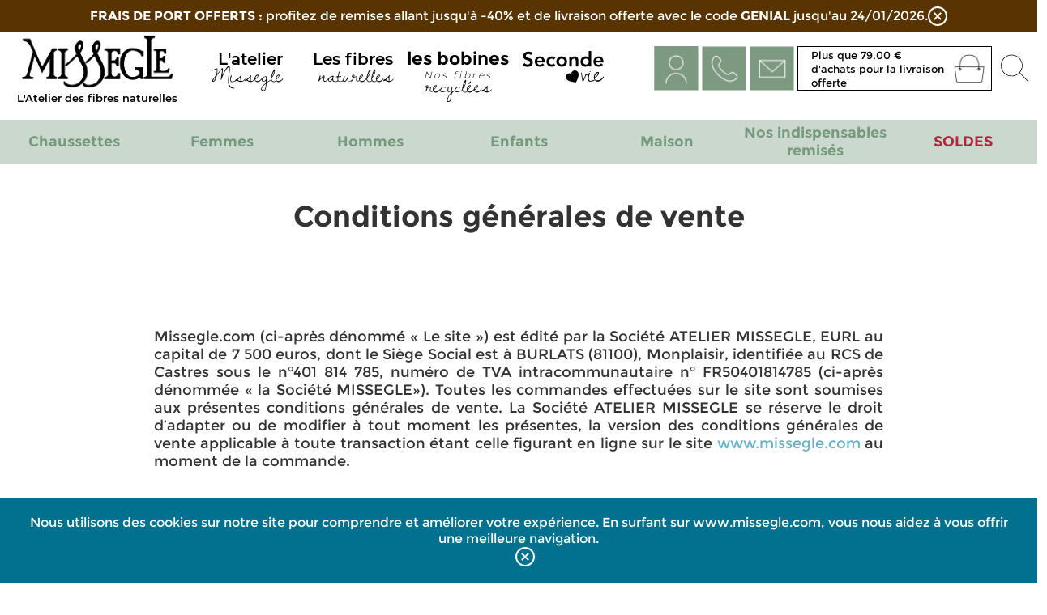

--- FILE ---
content_type: text/html;charset=UTF-8
request_url: https://missegle.com/page-cgv
body_size: 14812
content:
		<!DOCTYPE html>
		<html lang="fr">
			<head>
								<script>(function(w,d,s,l,i){w[l]=w[l]||[];w[l].push({'gtm.start':
							new Date().getTime(),event:'gtm.js'});var f=d.getElementsByTagName(s)[0],
						j=d.createElement(s),dl=l!='dataLayer'?'&l='+l:'';j.async=true;j.src=
						'https://www.googletagmanager.com/gtm.js?id='+i+dl;f.parentNode.insertBefore(j,f);
					})(window,document,'script','dataLayer','GTM-5G38L3');</script>
				
				<meta charset="UTF-8" />
				<meta name="description" content="Consultez les conditions g&eacute;n&eacute;rales de vente pour conna&icirc;tre vos droits et obligations." />
				<meta name="keywords" content="" />
				<meta name="viewport" content="width=device-width, initial-scale=1">
				<meta property="og:image" content="https://missegle.com/public/img/logo-big.webp?s=1733227887">
				
				<title>Conditions G&eacute;n&eacute;rales de Vente - Missegle</title>

                <base href="https://missegle.com/">

				<link rel="stylesheet" href="https://fonts.googleapis.com/icon?family=Material+Icons">
				<link rel="stylesheet" href="https://use.fontawesome.com/releases/v5.13.0/css/all.css">
				<script src="https://maps.googleapis.com/maps/api/js?key=AIzaSyBoe09wlndj_owmpGA26i5w2hmx5x8Stko&libraries=places"></script>
				<script src="https://www.google.com/recaptcha/api.js" async defer></script>

				<link rel="icon" type="image/png" href="https://missegle.com/public/img/favicon.png" />
									<link rel="canonical" href="https://missegle.com/page-cgv">
								
									<link rel="stylesheet" href="https://missegle.com/public/css/font.css?t=1636106413" />
									<link rel="stylesheet" href="https://missegle.com/public/css/account.css?t=1766496476" />
									<link rel="stylesheet" href="https://missegle.com/public/css/shop.css?t=1765294557" />
									<link rel="stylesheet" href="https://missegle.com/public/css/page-editor.css?t=1745333099" />
									<link rel="stylesheet" href="https://missegle.com/public/css/responsive.css?t=1762334235" />
									<link rel="stylesheet" href="https://missegle.com/public/css/responsive-julien.css?t=1765465541" />
									<link rel="stylesheet" href="https://missegle.com/public/css/style-2025.css?t=1762761649" />
								
															<script src="https://missegle.com/public/js/jquery.js?t=1612340609"></script>
																				<script src="https://missegle.com/public/js/slider.js?t=1756817744"></script>
																				<script src="https://missegle.com/public/js/persister.js?t=1612340609"></script>
																				<script src="https://missegle.com/public/js/shop.js?t=1740481104"></script>
																				<script src="https://missegle.com/public/js/BlockSlider.js?t=1624871949"></script>
																				<script src="https://missegle.com/public/js/PageEditor.js?t=1624871950"></script>
																				<script src="https://t4.my-probance.one/webtrax/rsc/missegle.js"></script>
									
								<script>
					!function(f,b,e,v,n,t,s) {if(f.fbq)return;n=f.fbq=function(){n.callMethod? n.callMethod.apply(n,arguments):n.queue.push(arguments)}; if(!f._fbq)f._fbq=n;n.push=n;n.loaded=!0;n.version='2.0'; n.queue=[];t=b.createElement(e);t.async=!0; t.src=v;s=b.getElementsByTagName(e)[0]; s.parentNode.insertBefore(t,s)}(window, document,'script', 'https://connect.facebook.net/en_US/fbevents.js');
					fbq('init', '1257484408787742');
					fbq('track', 'PageView');
				</script>
			</head>
			<body>
			<noscript><iframe src="https://www.googletagmanager.com/ns.html?id=GTM-5G38L3" height="0" width="0" style="display:none;visibility:hidden"></iframe></noscript>
								
				
				
				
				
				
					<div class="cookies" style="position: fixed;bottom:0;left:0;right:0;background: var(--blue);text-align:center;padding:20px;z-index:101;">
				<div class="popup-alert-message">Nous utilisons des cookies sur notre site pour comprendre et améliorer votre expérience. En surfant sur www.missegle.com, vous nous aidez à vous offrir une meilleure navigation.</div>
				<button class="popup-alert-close" type="button"></button>
			</div>
				
					<div class="popups-promo">
									<div class="popup-promo" style="background: #583400" data-id="14">
						<div class="popup-promo-message"><p><strong>FRAIS DE PORT OFFERTS : </strong>profitez de&nbsp;remises allant jusqu'à -40% et&nbsp;de livraison offerte avec le code <strong>GENIAL</strong> jusqu'au 24/01/2026.</p></div>
						<button class="popup-promo-close" type="button" style="background: #583400"></button>
					</div>
								<script>
					(() => {
						const $parent = document.querySelector('.popups-promo');
						let $popups = $parent.querySelectorAll('.popup-promo');
						let interval = 0;
						let current = 0;
						
						const resize = () => $parent.scrollLeft = current * $parent.clientWidth;
						
						const startSlider = () => {
							interval = setInterval(() => {
								current = (current + 1) % $popups.length;
								$($parent).animate({scrollLeft: current * $parent.clientWidth}, 500);
							}, 5000);
						};
						
						$popups.forEach($popup => $popup.querySelector('button.popup-promo-close').addEventListener('click', () => {
							$.ajax({url: '', type: 'POST', data: {cmd: 'Shop\\CheckPopupPromo', id: $popup.dataset.id}, dataType: 'json'});
							clearInterval(interval);
							window.removeEventListener('resize', resize);
							$parent.remove();
							
							// $popup.remove();
							// current = current % $popups.length;
							// $popups = $parent.querySelectorAll('.popup-promo');
							// resize();
							
							// switch ($popups.length) {
							// 	case 0: $parent.remove(); break;
							// 	case 1: window.removeEventListener('resize', resize); break;
							// 	default: startSlider();
							// }
						}));
						
						if ($popups.length > 1) {
							window.addEventListener('resize', resize);
							startSlider();
						}
					})();
				</script>
			</div>
				
		<header class="header">
					<style>
			input:checked + .header-flex .header-top-links{display: block;}
		</style>
		<script>
			document.body.addEventListener('click', event => {
				document.querySelectorAll('.header input[type="checkbox"][name="toggle-menu"]:checked').forEach($box => {
					if (event.target !== $box && !$(event.target).closest('.header-flex').is($box.nextElementSibling)) {
						$box.checked = false;
						event.stopImmediatePropagation();
					}
				})
			})
		</script>
		<input id="697144ab89c59-1" type="checkbox" />
		<label for="697144ab89c59-1" class="header-btn">
			<div></div>
			<div></div>
			<div></div>
			<div></div>
		</label>
		
		<div class="header-main center">
			<div class="header-logo">
				<a href="https://missegle.com">
											<img src="https://missegle.com/public/img/logo.png?s=1612340604" title="Missegle - L'Atelier des fibres naturelles" />
						<p class="header-slogan">L'Atelier des fibres naturelles</p>
									</a>
			</div>
			
			<div class="header-flex-wrap">
									<input id="697144ab89d15-2" type="checkbox" name="toggle-menu" value="1" />
					<div class="header-flex">
						<div class="header-tab">
							<label for="697144ab89d15-2" class="header-link">L'atelier <span>Missegle</span></label>
															<div class="header-top-links">
																			<a href="https://missegle.com/page-bio-myriam-joly" class="header-top-link">Notre histoire </a>
																			<a href="https://missegle.com/page-savoir-faire-technologie" class="header-top-link">Nos savoir-faire </a>
																			<a href="https://missegle.com/page-engagements-missegle" class="header-top-link">Les engagements de Missegle</a>
																			<a href="https://missegle.com/page-recyclage" class="header-top-link">Notre programme de Recyclage</a>
																			<a href="https://missegle.com/page-boutique-atelier" class="header-top-link">La boutique d'atelier</a>
																			<a href="https://missegle.com/page-visite-ateliers" class="header-top-link">Visite de l'atelier Missegle</a>
																			<a href="https://missegle.com/page-encore-plus-missegle" class="header-top-link">Encore plus de Missegle</a>
																			<a href="https://missegle.com/page-labels" class="header-top-link">Nos labels</a>
																	</div>
													</div>
					</div>
									<input id="697144ab89df6-3" type="checkbox" name="toggle-menu" value="1" />
					<div class="header-flex">
						<div class="header-tab">
							<label for="697144ab89df6-3" class="header-link">Les fibres <span>naturelles</span></label>
															<div class="header-top-links">
																			<a href="https://missegle.com/page-mohair-fibre" class="header-top-link">Le duvet de Mohair</a>
																			<a href="https://missegle.com/page-merinos-fibre" class="header-top-link">Le Mérinos </a>
																			<a href="https://missegle.com/page-yack-fibre" class="header-top-link">Le duvet de Yack </a>
																			<a href="https://missegle.com/page-duvet-chameau-fibre" class="header-top-link">Le duvet de chameau</a>
																			<a href="https://missegle.com/page-coton-biologique-fibre" class="header-top-link">Le coton biologique </a>
																			<a href="https://missegle.com/page-fil-d-ecosse-fibre" class="header-top-link">Le Fil d'écosse biologique </a>
																			<a href="https://missegle.com/page-soie-fibre" class="header-top-link">La Soie</a>
																			<a href="https://missegle.com/page-fibres-vegetales" class="header-top-link">Les autres fibres végétales </a>
																	</div>
													</div>
					</div>
				
				<div class="header-flex">
					<div class="header-tab">
						<a href="https://missegle.com/les-bobines" class="header-link" style="text-align: center;">
							<div style="font-weight: 700; font-size: 22px;">les bobines</div>
							<div style="font-weight: 100; font-size: 12px; font-style: italic; letter-spacing: 2.5px;">Nos fibres</div>
							<span style="line-height: 6px; font-size: 28px">recyclées</span>
						</a>
					</div>
				</div>

				<div class="header-flex">
					<p class="header-link seconde-vie">
						<a href="https://missegle.nopli.eu/" target="_blank">
							<img src="https://missegle.com/public/img/menu-seconde-vie.png?s=1720788405" alt="Seconde vie" width="100" />
						</a>
					</p>
				</div>

							</div>
			
			<div class="header-flex-wrap">
				<div class="header-cart-search">
										
					<div class="header-contacts">
						<a href="https://missegle.com/mon-compte" class="header-contact">
							<img src="https://missegle.com/public/img/icons/icon-menu-account.png?s=1720789331" />
						</a>
						
						<label for="697144ab89f81-4" class="header-contact">
							<img src="https://missegle.com/public/img/icons/icon-menu-phone.png?s=1720789303" />
							
							<input id="697144ab89f81-4" type="checkbox" name="show-contact-card" value="1" />
							<label for="697144ab89f81-4" class="header-contact-card">
								<p class="card-hours">Nous sommes joignables de 8h30 à 18h30</p>
								<p class="card-text">N'hésitez pas à nous appeler</p>
								<a class="card-phone" target="_blank" href="tel:+33563510986">05 63 51 09 86</a>
							</label>
						</label>
						
						<a class="header-contact" href="https://missegle.com/contact">
							<img src="https://missegle.com/public/img/icons/icon-menu-contact.png?s=1720789257" />
						</a>
					</div>
					
					<div class="header-cart">
																					<div class="header-cart-text">Plus que 79,00 € d'achats pour la livraison offerte</div>
																									<div class="header-cart-hover">
									<div class="cartPopup">
							<div class="cartPopup-empty">Votre panier est vide</div>
						
			<div class="cartPopup-items">
								
								
							</div>
			
							<div class="cartPopup-discount">
											Plus que 79,00 € pour bénéficier de la livraison offerte
									</div>
						
					</div>
							</div>
					</div>
					
					<div class="header-search">
						<a class="header-search-icon" href="https://missegle.com/recherche"></a>
					</div>
				</div>
			</div>
		</div>
		
		<div class="header-language">
			<div class="l check">fr</div>
																			<form action="" method="POST" class="">
						<input type="hidden" name="cmd" value="Shop/SetLanguage" />
						<input type="hidden" name="languageId" value="uk" />
						<button type="submit" class="l">uk</button>
					</form>
									</div>
		
							<div class="header-categories center">
													<input id="697144ab8a33f-5" type="checkbox" value="1" />
					<label for="697144ab8a33f-5" class="header-category">
																		<div >Chaussettes</div>					</label>
											<div class="category-menu">
							<div class="menu">
																	<section>
										<p><a href="cat-chaussettes-fil-d-ecosse" >Chaussettes fil d&rsquo;écosse bio</a></p>
																			</section>
																										<section>
										<p><a href="cat-chaussettes-coton" >Chaussettes en coton</a></p>
																			</section>
																										<section>
										<p><a href="cat-socquettes-courtes" >Socquettes</a></p>
																			</section>
																										<section>
										<p><a href="cat-chaussettes-ultra-solides" >Chaussettes ultra solides</a></p>
																			</section>
																										<section>
										<p><a href="cat-chaussettes-sans-elastique" >Chaussettes sans élastique</a></p>
																			</section>
																										<section>
										<p><a href="cat-chaussettes-sans-couture" >Chaussettes sans couture</a></p>
																			</section>
																										<section>
										<p><a href="cat-chaussettes-laine" >Chaussettes laine</a></p>
																			</section>
																										<section>
										<p><a href="cat-chaussettes-hautes" >Chaussettes hautes</a></p>
																			</section>
																										<section>
										<p><a href="cat-chaussettes-cachemire" >Chaussettes cachemire</a></p>
																			</section>
																										<section>
										<p><a href="cat-chaussettes-chaudes" >Chaussettes chaudes</a></p>
																			</section>
																										<section>
										<p><a href="cat-tout-voir-chaussettes" >Tout voir</a></p>
																			</section>
																										<section>
										<p><a href="cat-coffrets-chaussettes" >Coffrets chaussettes</a></p>
																			</section>
																										<section>
										<p><a href="cat-carte-cadeau-chaussettes" >Carte cadeau Missegle</a></p>
																			</section>
																								</div>
							<div class="img-text">
																<div class="img">
																														<img src="https://missegle.com/../images/menu2020/menu21801767342204.jpg:500x286,contain?s=1767342204" />
																											</div>
								<div class="title">
																			Chaussettes Missegle																	</div>
								<div class="text">De la laine mohair, du mérinos, du duvet de yack ou de chameau, du coton bio... Nos plus belles matières et tout notre savoir-faire au service de vos pieds.</div>
							</div>
						</div>
														<input id="697144ab8a8a9-6" type="checkbox" value="1" />
					<label for="697144ab8a8a9-6" class="header-category">
																		<div >Femmes</div>					</label>
											<div class="category-menu">
							<div class="menu">
																	<section>
										<p><a href="cat-chaussettes-femme" >Chaussettes femme</a></p>
																					<ul>
																																							<li><a href="cat-chaussettes-fil-d-ecosse-femme" >Chaussettes fil d&rsquo;écosse</a></li>
																																																				<li><a href="cat-chaussettes-coton-femme" >Chaussettes coton femme</a></li>
																																																				<li><a href="cat-socquettes-courtes-femme" >Socquettes</a></li>
																																																				<li><a href="cat-chaussettes-ultra-solides-femmes" >Chaussettes ultra solides</a></li>
																																																				<li><a href="cat-chaussettes-sans-elastique-femme" >Chaussettes sans élastique</a></li>
																																																				<li><a href="cat-chaussettes-sans-couture-femme" >Chaussettes sans couture pour femme</a></li>
																																																				<li><a href="cat-chaussettes-laine-femme" >Chaussettes laine</a></li>
																																																				<li><a href="cat-chaussettes-hautes-femme" >Chaussettes hautes pour femme</a></li>
																																																				<li><a href="cat-chaussettes-cachemire-femme" >Chaussettes cachemire</a></li>
																																																				<li><a href="cat-chaussettes-chaudes-femme" >Chaussettes chaudes pour femme</a></li>
																																																				<li><a href="cat-coffrets-chaussettes-femmes" >Coffrets chaussettes</a></li>
																																																														<li><a href="cat-chaussettes-femme" >Tout voir</a></li>
											</ul>
																			</section>
																										<section>
										<p><a href="cat-vetements-femme" >Vêtements</a></p>
																					<ul>
																																							<li><a href="cat-pull-en-laine" >Pull en laine</a></li>
																																																				<li><a href="cat-pull-en-lin" >Pull en lin</a></li>
																																																				<li><a href="cat-pull-coton" >Pull en coton</a></li>
																																																				<li><a href="cat-t-shirt-lin-femme" >T-shirt en lin</a></li>
																																																				<li><a href="cat-t-shirt-laine-femme" >T-shirt en laine</a></li>
																																																				<li><a href="cat-pull-mohair" >Pull mohair pour femme</a></li>
																																																				<li><a href="cat-gilet-laine" >Gilet en laine pour femme</a></li>
																																																				<li><a href="cat-jupes-robes-pantalons" >Jupes, robes et pantalons</a></li>
																																																				<li><a href="cat-collants-et-leggings" >Collants et leggings</a></li>
																																																														<li><a href="cat-vetements-femme" >Tout voir</a></li>
											</ul>
																			</section>
																										<section>
										<p><a href="cat-accessoires-mode" >Accessoires pour femme</a></p>
																					<ul>
																																							<li><a href="cat-echarpe-lin-femme" >Echarpe en lin</a></li>
																																																				<li><a href="cat-echarpe-laine-femme" >Echarpe en laine</a></li>
																																																				<li><a href="cat-gants-mitaines-laine" >Gants et mitaines</a></li>
																																																				<li><a href="cat-bonnet-laine" >Bonnet laine pour femme</a></li>
																																																				<li><a href="cat-guetre-laine" >Guetres laine</a></li>
																																																				<li><a href="cat-ceintures" >Ceintures</a></li>
																																																														<li><a href="cat-accessoires-mode" >Tout voir</a></li>
											</ul>
																			</section>
																										<section>
										<p><a href="cat-vetements-nuits" >Vêtements de nuit </a></p>
																			</section>
																										<section>
										<p><a href="cat-charentaises-femme" >Charentaises pour femme</a></p>
																			</section>
																										<section>
										<p><a href="cat-pull-laine-bobines" >Les bobines de Missegle </a></p>
																			</section>
																										<section>
										<p><a href="cat-coffrets" >Les Coffrets </a></p>
																			</section>
																										<section>
										<p><a href="cat-carte-cadeau-femme" >Carte cadeau Missegle</a></p>
																			</section>
																								</div>
							<div class="img-text">
																<div class="img">
																														<img src="https://missegle.com/../images/menu2020/menu21831767342224.jpg:500x286,contain?s=1767342224" />
																											</div>
								<div class="title">
																			Femmes																	</div>
								<div class="text">De la chaleur naturelle et de la douceur : découvrez nos fibres préférées. Lin, Coton bio, Mohair, Soie, Mérinos, Yack... Notre passion est votre confort.</div>
							</div>
						</div>
														<input id="697144ab8afb0-7" type="checkbox" value="1" />
					<label for="697144ab8afb0-7" class="header-category">
																		<div >Hommes</div>					</label>
											<div class="category-menu">
							<div class="menu">
																	<section>
										<p><a href="cat-chaussettes-homme" >Chaussettes homme</a></p>
																					<ul>
																																							<li><a href="cat-chaussettes-fil-d-ecosse-homme" >Chaussettes fil d&rsquo;écosse</a></li>
																																																				<li><a href="cat-chaussettes-coton-homme" >Chaussettes coton</a></li>
																																																				<li><a href="cat-socquettes-courtes-homme" >Socquettes</a></li>
																																																				<li><a href="cat-chaussettes-ultra-solides-hommes" >Chaussettes ultra solides</a></li>
																																																				<li><a href="cat-chaussettes-sans-elastique-homme" >Chaussettes sans élastique</a></li>
																																																				<li><a href="cat-chaussettes-sans-couture-homme" >Chaussettes sans couture pour homme</a></li>
																																																				<li><a href="cat-chaussettes-laine-homme" >Chaussettes laine</a></li>
																																																				<li><a href="cat-chaussettes-hautes-homme" >Chaussettes hautes pour homme</a></li>
																																																				<li><a href="cat-chaussettes-cachemire-homme" >Chaussettes cachemire</a></li>
																																																				<li><a href="cat-chaussettes-chaudes-homme" >Chaussettes chaudes</a></li>
																																																				<li><a href="cat-coffret-chaussettes-hommes" >Coffrets chaussettes</a></li>
																																																														<li><a href="cat-chaussettes-homme" >Tout voir</a></li>
											</ul>
																			</section>
																										<section>
										<p><a href="cat-vetements-homme" >Vêtements</a></p>
																					<ul>
																																							<li><a href="cat-pull-laine-homme" >Pull laine</a></li>
																																																				<li><a href="cat-pull-homme-coton" >Pull coton </a></li>
																																																				<li><a href="cat-t-shirt-lin-homme" >T-shirt en lin</a></li>
																																																				<li><a href="cat-t-shirt-laine-homme" >T-shirt en laine</a></li>
																																																				<li><a href="cat-gilet-laine-homme" >Gilet en laine</a></li>
																																																														<li><a href="cat-vetements-homme" >Tout voir</a></li>
											</ul>
																			</section>
																										<section>
										<p><a href="cat-echarpe-et-accessoire-pour-homme" >Accessoires pour homme</a></p>
																					<ul>
																																							<li><a href="cat-echarpe-laine-homme" >Echarpe en laine</a></li>
																																																				<li><a href="cat-gants-mitaines-homme" >Gants et mitaines</a></li>
																																																				<li><a href="cat-bonnet-laine-homme" >Bonnet en laine</a></li>
																																																				<li><a href="cat-ceintures-homme" >Ceintures</a></li>
																																																														<li><a href="cat-echarpe-et-accessoire-pour-homme" >Tout voir</a></li>
											</ul>
																			</section>
																										<section>
										<p><a href="cat-vetement-nuit-hommes" >Vêtements de nuit </a></p>
																			</section>
																										<section>
										<p><a href="cat-charentaises-homme" >Charentaises pour homme</a></p>
																			</section>
																										<section>
										<p><a href="cat-pull-homme-bobines" >Les bobines de Missegle </a></p>
																			</section>
																										<section>
										<p><a href="cat-coffrets-homme" >Les Coffrets</a></p>
																			</section>
																										<section>
										<p><a href="cat-carte-cadeau-homme" >Carte cadeau Missegle</a></p>
																			</section>
																								</div>
							<div class="img-text">
																<div class="img">
																														<img src="https://missegle.com/../images/menu2020/menu21821767342240.jpg:500x286,contain?s=1767342240" />
																											</div>
								<div class="title">
																			Hommes																	</div>
								<div class="text">Nous tricotons pour vous des pulls en laine homme en mohair, en mérinos ou en duvet de yack. Découvrez aussi nos pulls hommes en duvet de chameau.
Nous tricotons sans couture pour une sensation unique sur votre peau. </div>
							</div>
						</div>
														<input id="697144ab8b635-8" type="checkbox" value="1" />
					<label for="697144ab8b635-8" class="header-category">
																		<div >Enfants</div>					</label>
											<div class="category-menu">
							<div class="menu">
																	<section>
										<p><a href="cat-chaussettes-enfant" >Chaussettes</a></p>
																			</section>
																										<section>
										<p><a href="cat-pantoufles-enfant" >Pantoufles</a></p>
																			</section>
																										<section>
										<p><a href="cat-peau-agneau-enfant" >Peau d&rsquo;agneau</a></p>
																			</section>
																										<section>
										<p><a href="cat-layettes" >Layettes</a></p>
																			</section>
																								</div>
							<div class="img-text">
																<div class="img">
																														<img src="https://missegle.com/../images/menu2020/menu21841635345431.jpg:500x286,contain?s=1735891049" />
																											</div>
								<div class="title">
																																				</div>
								<div class="text">Pour que bébé passe le plus beau des hivers emmitouflé dans les plus belles et les plus douces des fibres naturelles, découvrez nos créations en pur duvet de yack ou en laine mérinos !</div>
							</div>
						</div>
														<input id="697144ab8b85a-9" type="checkbox" value="1" />
					<label for="697144ab8b85a-9" class="header-category">
																		<div >Maison</div>					</label>
											<div class="category-menu">
							<div class="menu">
																	<section>
										<p><a href="cat-plaid-lin-maison" >Plaid en lin</a></p>
																			</section>
																										<section>
										<p><a href="cat-couverture-mohair" >Couverture mohair</a></p>
																			</section>
																										<section>
										<p><a href="cat-plaid-mohair" >Plaid mohair</a></p>
																			</section>
																										<section>
										<p><a href="cat-tapis-sardes" >Tapis</a></p>
																			</section>
																										<section>
										<p><a href="cat-peaux" >Peau d&rsquo;agneau</a></p>
																			</section>
																										<section>
										<p><a href="cat-charentaises-unisexe" >Charentaises</a></p>
																			</section>
																										<section>
										<p><a href="cat-masque-tissu-maison" >Masques </a></p>
																			</section>
																								</div>
							<div class="img-text">
																<div class="img">
																														<img src="https://missegle.com/../images/menu2020/menu21851767342264.jpg:500x286,contain?s=1767342264" />
																											</div>
								<div class="title">
																																				</div>
								<div class="text">Des plaids en mohair chauds et duveteux, une écharpe de lit moderne et audacieuse, un plaid en laine mérinos 100% française... Réchauffez et colorez votre intérieur avec notre collection pour la maison !</div>
							</div>
						</div>
														<input id="697144ab8bb58-10" type="checkbox" value="1" />
					<label for="697144ab8bb58-10" class="header-category">
																		<div >Nos indispensables remisés</div>					</label>
											<div class="category-menu">
							<div class="menu">
																	<section>
										<p><a href="cat-collection-chaussettes" >Les chaussettes pour tous</a></p>
																			</section>
																										<section>
										<p><a href="cat-collection-pour-elle" >Pour elle </a></p>
																			</section>
																										<section>
										<p><a href="cat-collection-pour-lui" >Pour lui</a></p>
																			</section>
																										<section>
										<p><a href="cat-collection-accessoires" >Les accessoires</a></p>
																			</section>
																										<section>
										<p><a href="cat-collection-tout-voir" >Tout voir</a></p>
																			</section>
																								</div>
							<div class="img-text">
																<div class="img">
																														<img src="https://missegle.com/../images/menu2020/menu24151767342281.jpg:500x286,contain?s=1767342280" />
																											</div>
								<div class="title">
																			Nos indispensables : collection automne hiver																	</div>
								<div class="text">Pull, robes, écharpes... Retrouvez ici tous les essentiels de votre garde robe d'automne en fibres naturelles et fabriqués en France.</div>
							</div>
						</div>
														<input id="697144ab8bdc0-11" type="checkbox" value="1" />
					<label for="697144ab8bdc0-11" class="header-category">
																		<div class="christmas" >SOLDES</div>					</label>
											<div class="category-menu">
							<div class="menu">
																	<section>
										<p><a href="cat-chaussettes-bonnes-affaires" >Chaussettes</a></p>
																			</section>
																										<section>
										<p><a href="cat-pulls-bonnes-affaires" >Vêtements femme</a></p>
																			</section>
																										<section>
										<p><a href="cat-pulls-homme-bonnes-affaires" >Vêtements homme</a></p>
																			</section>
																										<section>
										<p><a href="cat-accessoires-bonnes-affaires" >Accessoires</a></p>
																			</section>
																										<section>
										<p><a href="cat-maison-bonnes-affaires" >Maison</a></p>
																			</section>
																										<section>
										<p><a href="cat-charentaises-bonnes-affaires" >Charentaises</a></p>
																			</section>
																										<section>
										<p><a href="cat-derniere-chance-bam" class="christmas">Dernière chance -50%</a></p>
																			</section>
																								</div>
							<div class="img-text">
																<div class="img">
																														<img src="https://missegle.com/../images/menu2020/menu21861741935584.jpg:500x286,contain?s=1758875593" />
																											</div>
								<div class="title">
																																				</div>
								<div class="text">Des T-shirts en lin, des chaussettes sans couture, des pulls en laine, des écharpes en alpaga, des gants, des mitaines en laine, des gilets en mohair, tous les plus beaux vêtements  Missegle à prix réduits sont ici.</div>
							</div>
						</div>
												</div>
						</header>
		
		<main>
					<div class="pageEditor-body">
											<div class="pageEditor-bloc" id="bloc28591">
            		<style>
                        #bloc28591{min-width:100%; }
            @media(max-width:1382px){ #bloc28591{min-width:100%; order: 1;} }
            @media(max-width:992px){ #bloc28591{min-width:100%; order: 1;} }
            @media(max-width:768px){ #bloc28591{min-width:100%; order: 1;} }
            @media(max-width:600px){ #bloc28591{min-width:100%; order: 1;} }
            @media(max-width:480px){ #bloc28591{min-width:100%; order: 1;} }
		</style>
								<div class="pageEditor-bloc-body" style="background-color:#ffffff;padding:45px 40px 45px 40px;color:#333333;">
			<div class="pageEditor-blocText" style="margin:0 auto 0 auto;max-width:900px;text-align:justify;">
								<div class="pageEditor-redactor">
					<h1> Conditions générales de vente </h1>				</div>
							</div>
		</div>
			</div>
			<div class="pageEditor-bloc" id="bloc28592">
            		<style>
                        #bloc28592{min-width:100%; }
            @media(max-width:1382px){ #bloc28592{min-width:100%; order: 1;} }
            @media(max-width:992px){ #bloc28592{min-width:100%; order: 1;} }
            @media(max-width:768px){ #bloc28592{min-width:100%; order: 1;} }
            @media(max-width:600px){ #bloc28592{min-width:100%; order: 1;} }
            @media(max-width:480px){ #bloc28592{min-width:100%; order: 1;} }
		</style>
								<div class="pageEditor-bloc-body" style="background-color:#ffffff;padding:45px 40px 45px 40px;color:#333333;">
			<div class="pageEditor-blocText" style="margin:0 auto 0 auto;max-width:900px;text-align:justify;">
								<div class="pageEditor-redactor">
					<p>Missegle.com (ci-après dénommé « Le site ») est édité par la Société ATELIER MISSEGLE, EURL au capital de 7 500 euros, dont le Siège Social est à BURLATS (81100), Monplaisir, identifiée au RCS de Castres sous le n°401 814 785, numéro de TVA intracommunautaire n° FR50401814785 (ci-après dénommée « la Société MISSEGLE»). Toutes les commandes effectuées sur le site sont soumises aux présentes conditions générales de vente. La Société ATELIER&nbsp;MISSEGLE se réserve le droit d’adapter ou de modifier à tout moment les présentes, la version des conditions générales de vente applicable à toute transaction étant celle figurant en ligne sur le site&nbsp;<a href="http://www.missegle.com/">www.missegle.com&nbsp;</a>au moment de la commande.<strong style="font-size: 18px;"></strong></p>				</div>
							</div>
		</div>
			</div>
			<div class="pageEditor-bloc" id="bloc28593">
            		<style>
                        #bloc28593{min-width:100%; }
            @media(max-width:1382px){ #bloc28593{min-width:100%; order: 2;} }
            @media(max-width:992px){ #bloc28593{min-width:100%; order: 2;} }
            @media(max-width:768px){ #bloc28593{min-width:100%; order: 2;} }
            @media(max-width:600px){ #bloc28593{min-width:100%; order: 2;} }
            @media(max-width:480px){ #bloc28593{min-width:100%; order: 2;} }
		</style>
								<div class="pageEditor-bloc-body" style="background-color:#ffffff;padding:45px 40px 45px 40px;color:#333333;">
			<div class="pageEditor-blocText" style="margin:0 auto 0 auto;max-width:900px;text-align:justify;">
								<div class="pageEditor-redactor">
					<p><strong style="font-size: 18px;">I - Le Client</strong></p>
<p>Le Client déclare être une personne physique, âgée d’au moins 18 ans et avoir la capacité juridique ou être titulaire d’une autorisation parentale lui permettant d’effectuer une commande sur le site. Lors de l’enregistrement des données personnelles du Client dans la rubrique “mon compte”, ce dernier doit s’assurer de l’exactitude et de l’exhaustivité des données obligatoires qu’il fournit.</p>
<p style="padding-top: 10px;">En cas d’erreur dans le libellé des coordonnées du destinataire, la Société ATELIER&nbsp;MISSEGLE ne saurait être tenu responsable de l’impossibilité de livrer le produit. La Société ATELIER MISSEGLE se réserve le droit d’annuler toute commande lorsque l’adresse IP du client sera domiciliée dans un pays différent de l’adresse de facturation et/ou de livraison.</p>
<p>En acceptant nos conditions générales de vente vous allez bénéficier des services et avantages de ATELIER&nbsp;MISSEGLE. Vous recevrez en conséquence des informations et offres commerciales de ATELIER&nbsp;MISSEGLE par e-mail.<br>Vous pouvez à tout moment modifier vos informations en nous contactant soit par e-mail en écrivant à contact@missegle.com ou par téléphone au 0563510986.</p>				</div>
							</div>
		</div>
			</div>
			<div class="pageEditor-bloc" id="bloc28594">
            		<style>
                        #bloc28594{min-width:100%; }
            @media(max-width:1382px){ #bloc28594{min-width:100%; order: 3;} }
            @media(max-width:992px){ #bloc28594{min-width:100%; order: 3;} }
            @media(max-width:768px){ #bloc28594{min-width:100%; order: 3;} }
            @media(max-width:600px){ #bloc28594{min-width:100%; order: 3;} }
            @media(max-width:480px){ #bloc28594{min-width:100%; order: 3;} }
		</style>
								<div class="pageEditor-bloc-body" style="background-color:#ffffff;padding:45px 40px 45px 40px;color:#333333;">
			<div class="pageEditor-blocText" style="margin:0 auto 0 auto;max-width:900px;text-align:justify;">
								<div class="pageEditor-redactor">
					<p><strong style="font-size: 18px;">II - Les Produits</strong></p>
<p>Les produits proposés à la vente sont ceux décrits sur le Site. La Société ATELIER&nbsp;MISSEGLE apporte le plus grand soin dans la présentation et la description de ces produits pour satisfaire au mieux l’information du Client. Il est toutefois possible que des erreurs non substantielles puissent figurer sur le Site, ce que le client reconnaît et accepte.</p>
<p style="padding-top: 10px;">En tout état de cause, en cas de non-conformité du produit livré par rapport à son descriptif sur le Site, le Client pourra soit, exercer son droit de rétractation, soit mettre en œuvre la garantie de conformité de la Société ATELIER&nbsp;MISSEGLE qui procédera, le cas échéant, soit à l’échange soit au remboursement du prix (en tout ou partie) éventuellement facturé.</p>				</div>
							</div>
		</div>
			</div>
			<div class="pageEditor-bloc" id="bloc28595">
            		<style>
                        #bloc28595{min-width:100%; }
            @media(max-width:1382px){ #bloc28595{min-width:100%; order: 4;} }
            @media(max-width:992px){ #bloc28595{min-width:100%; order: 4;} }
            @media(max-width:768px){ #bloc28595{min-width:100%; order: 4;} }
            @media(max-width:600px){ #bloc28595{min-width:100%; order: 4;} }
            @media(max-width:480px){ #bloc28595{min-width:100%; order: 4;} }
		</style>
								<div class="pageEditor-bloc-body" style="background-color:#ffffff;padding:45px 40px 45px 40px;color:#333333;">
			<div class="pageEditor-blocText" style="margin:0 auto 0 auto;max-width:900px;text-align:justify;">
								<div class="pageEditor-redactor">
					<p><strong style="font-size: 18px;">III - La Commande</strong></p>
<p>La prise de commande sur le Site est soumise au respect de la procédure mise en place par la Société MISSEGLE concrétisée par une succession de différentes étapes que le client doit impérativement suivre pour valider sa commande. Le client aura la possibilité, avant de valider définitivement sa commande, de vérifier le détail de celle-ci et son prix total, et de corriger d’éventuelles erreurs, avant de confirmer celle-ci pour exprimer son acceptation. Toute commande confirmée par le Client vaut contrat de vente et acceptation de l’ensemble des stipulations des présentes.</p>
<p style="padding-top: 10px;">La Société ATELIER&nbsp;MISSEGLE refusera toute commande d’un client avec lequel il existerait un litige ou un incident relatif au paiement d’une commande antérieure ou qui contreviendrait aux dispositions des présentes.</p>
<p style="padding-top: 10px;">Dans cette hypothèse, la Société ATELIER&nbsp;MISSEGLE informera par courrier électronique le Client. A défaut pour le client de procéder auprès de la Société ATELIER&nbsp;MISSEGLE à la correction des éléments erronés ou contraires aux présentes conditions générales de vente, la Société MISSEGLE se réserve le droit de ne pas traiter la commande.</p>
<p style="padding-top: 18px;">Un email de confirmation récapitulant la commande (produits, prix, disponibilité des produits, quantité…) sera adressé au client par la Société ATELIER&nbsp;MISSEGLE. A cet effet, le client accepte formellement l’usage du courrier électronique pour la confirmation par la Société ATELIER&nbsp;MISSEGLE du contenu de sa commande. En tout état de cause, les factures sont remises lors de la livraison.</p>				</div>
							</div>
		</div>
			</div>
			<div class="pageEditor-bloc" id="bloc28596">
            		<style>
                        #bloc28596{min-width:100%; }
            @media(max-width:1382px){ #bloc28596{min-width:100%; order: 5;} }
            @media(max-width:992px){ #bloc28596{min-width:100%; order: 5;} }
            @media(max-width:768px){ #bloc28596{min-width:100%; order: 5;} }
            @media(max-width:600px){ #bloc28596{min-width:100%; order: 5;} }
            @media(max-width:480px){ #bloc28596{min-width:100%; order: 5;} }
		</style>
								<div class="pageEditor-bloc-body" style="background-color:#ffffff;padding:45px 40px 45px 40px;color:#333333;">
			<div class="pageEditor-blocText" style="margin:0 auto 0 auto;max-width:900px;text-align:justify;">
								<div class="pageEditor-redactor">
					<p><strong style="font-size: 18px;">IV - Prix et Modalités de paiement</strong></p>
<p><strong>1. Détermination du prix</strong></p>
<p>Les prix des produits sont indiqués en euros, toutes taxes comprises pour la France métropolitaine et l'Union Européenne, hors participation aux frais de port.<br>Le prix total de la commande (toutes taxes et frais de port compris) est indiqué dans le panier.</p>
<p style="padding-top: 10px;">La Société ATELIER MISSEGLE se réserve le droit de modifier ses prix à tout moment mais les produits seront facturés sur la base des tarifs en vigueur au moment de l’enregistrement de la commande, sous réserve de disponibilité.</p>
<p></p>
<p><strong>2. Modalité de paiement</strong></p>
<p style="padding-top: 10px;">Les produits sont payables comptant le jour de la commande effective.</p>
<p>Le règlement des achats s’effectue soit par :<br>- Carte bancaire : Le Client accède à un espace dédié mis à disposition par un établissement bancaire, lequel assure la sécurité et l’enregistrement de l’ordre de paiement. A cet égard, le Client reconnaît expressément que la communication de son numéro de carte bancaire à la Société ATELIER MISSEGLE vaut autorisation de débit de son compte à concurrence des produits commandés.</p>
<p>- Chèque bancaire : En cas de paiement par chèque bancaire, celui-ci doit être émis par une banque domiciliée en France métropolitaine.</p>
<p>L’encaissement du chèque est pratiqué à réception de celui-ci à l’adresse suivante :</p>
<p style="padding-top: 10px;">ATELIER MISSEGLE<br>Monplaisir<br>81100 BURLATS</p>
<p></p>
<p style="padding-top: 10px;"><strong>3. Les données enregistrées et conservées par la Société MISSEGLE</strong>&nbsp;constituent la preuve de la commande et de l’ensemble des transactions passées. Les données enregistrées par le système de paiement constituent la preuve des transactions financières.</p>				</div>
							</div>
		</div>
			</div>
			<div class="pageEditor-bloc" id="bloc28597">
            		<style>
                        #bloc28597{min-width:100%; }
            @media(max-width:1382px){ #bloc28597{min-width:100%; order: 6;} }
            @media(max-width:992px){ #bloc28597{min-width:100%; order: 6;} }
            @media(max-width:768px){ #bloc28597{min-width:100%; order: 6;} }
            @media(max-width:600px){ #bloc28597{min-width:100%; order: 6;} }
            @media(max-width:480px){ #bloc28597{min-width:100%; order: 6;} }
		</style>
								<div class="pageEditor-bloc-body" style="background-color:#ffffff;padding:45px 40px 45px 40px;color:#333333;">
			<div class="pageEditor-blocText" style="margin:0 auto 0 auto;max-width:900px;text-align:justify;">
								<div class="pageEditor-redactor">
					<p><strong style="font-size: 18px;">V – Livraison</strong></p>
<p style="padding-top: 10px;">La livraison est effectuée à l’adresse de livraison indiquée par le client, étant précisé que celle-ci doit être l’adresse de résidence du client ou de toute autre personne physique de son choix.<br>La livraison ne peut être effectuée ni dans des hôtels ni à des boîtes postales.</p>
<p>Afin que les délais soient respectés, le client doit s’assurer d’avoir communiqué des informations exactes et complètes concernant l’adresse de livraison (tels que, notamment : n° de rue, de bâtiment, d’escalier, codes d’accès, noms et/ou numéros d’interphone, etc.).</p>
<p style="padding-top: 10px;">Les délais indiqués sont des délais indicatifs, correspondant aux délais moyens de traitement et de livraison.</p>
<p><span style="padding-top: 10px;">La Société ATELIER MISSEGLE ne pourra être tenu responsable des conséquences dues à un retard d’acheminement n’étant pas de son fait.</span></p>
<p style="padding-top: 10px;">En cas de colis endommagés (déjà ouvert, produits manquant…), le Client s’engage à notifier au transporteur et à la Société ATELIER MISSEGLE, par tous moyens, toutes réserves dans les 3 jours suivant la réception du produit.</p>				</div>
							</div>
		</div>
			</div>
			<div class="pageEditor-bloc" id="bloc28598">
            		<style>
                        #bloc28598{min-width:100%; }
            @media(max-width:1382px){ #bloc28598{min-width:100%; order: 7;} }
            @media(max-width:992px){ #bloc28598{min-width:100%; order: 7;} }
            @media(max-width:768px){ #bloc28598{min-width:100%; order: 7;} }
            @media(max-width:600px){ #bloc28598{min-width:100%; order: 7;} }
            @media(max-width:480px){ #bloc28598{min-width:100%; order: 7;} }
		</style>
								<div class="pageEditor-bloc-body" style="background-color:#ffffff;padding:45px 40px 45px 40px;color:#333333;">
			<div class="pageEditor-blocText" style="margin:0 auto 0 auto;max-width:900px;text-align:justify;">
								<div class="pageEditor-redactor">
					<p><strong style="font-size: 18px;">VI –Droit de rétractation</strong></p>
<p style="padding-top: 10px;">Le Client particulier dispose d’un droit de rétractation, qu’il peut exercer sans motif, dans un délai de quatorze (14) jours francs à compter de la livraison de la commande, qui s’exercera en informant le professionnel de sa décision de se rétracter par l'envoi du formulaire de rétractation ou de toute autre délaration dénuéée d'ambigüité exprimant sa volonté de se rétracter. Le client dispose ensuite de quatorze (14) jours francs pour retourner à ses frais les produits neufs (dans leur emballage d’origine, non portés, non lavés) accompagnés du numéro de commande à l’adresse suivante :</p>
<p style="padding-top: 10px;">ATELIER&nbsp;MISSEGLE<br>Monplaisir&nbsp;<br>81100 BURLATS</p>
<p style="padding-top: 10px;">La Société ATELIER&nbsp;MISSEGLE remboursera au Client les éventuelles sommes déjà versées, déduction faite des éventuels frais d’expédition, dans les conditions visées à l’article VII suivant.</p>
<p style="padding-top: 10px;">Le client peut faire valoir son droit de rétractation en envoyant à la société ATELIER&nbsp;MISSEGLE le formulaire téléchargeable sur le lien suivant :<a href="https://missegle.com/images/formulaire-retractation.pdf">&nbsp;formulaire rétractation</a></p>
<p>Le client a ensuite 14 jours francs pour renvoyer les produits, à ses frais.</p>				</div>
							</div>
		</div>
			</div>
			<div class="pageEditor-bloc" id="bloc28599">
            		<style>
                        #bloc28599{min-width:100%; }
            @media(max-width:1382px){ #bloc28599{min-width:100%; order: 8;} }
            @media(max-width:992px){ #bloc28599{min-width:100%; order: 8;} }
            @media(max-width:768px){ #bloc28599{min-width:100%; order: 8;} }
            @media(max-width:600px){ #bloc28599{min-width:100%; order: 8;} }
            @media(max-width:480px){ #bloc28599{min-width:100%; order: 8;} }
		</style>
								<div class="pageEditor-bloc-body" style="background-color:#ffffff;padding:45px 40px 45px 40px;color:#333333;">
			<div class="pageEditor-blocText" style="margin:0 auto 0 auto;max-width:900px;text-align:justify;">
								<div class="pageEditor-redactor">
					<p><strong style="font-size: 18px;">VII – Remboursement</strong></p>
<p style="padding-top: 10px;">Les remboursements des produits dans les hypothèses visées à l’article II et VI seront effectués par la Société ATELIER&nbsp;MISSEGLE dans un délai maximum de 14 jours après la réception par elle desdits produits. Le remboursement s’effectuera par chèque bancaire, carte bancaire ou par la remise de bon d’achat, au choix du Client.<strong style="font-size: 18px;"><br><br></strong></p>				</div>
							</div>
		</div>
			</div>
			<div class="pageEditor-bloc" id="bloc28600">
            		<style>
                        #bloc28600{min-width:100%; }
            @media(max-width:1382px){ #bloc28600{min-width:100%; order: 9;} }
            @media(max-width:992px){ #bloc28600{min-width:100%; order: 9;} }
            @media(max-width:768px){ #bloc28600{min-width:100%; order: 9;} }
            @media(max-width:600px){ #bloc28600{min-width:100%; order: 9;} }
            @media(max-width:480px){ #bloc28600{min-width:100%; order: 9;} }
		</style>
								<div class="pageEditor-bloc-body" style="background-color:#ffffff;padding:45px 40px 45px 40px;color:#333333;">
			<div class="pageEditor-blocText" style="margin:0 auto 0 auto;max-width:900px;text-align:justify;">
								<div class="pageEditor-redactor">
					<p><strong style="font-size: 18px;">VIII- Droit applicable</strong></p>
<p style="padding-top: 10px;"></p>
<p style="padding-top: 10px;">Toute commande emporte de plein droit adhésion du client aux conditions générales de Vente. Ces conditions générales de vente sont régies par le droit français.</p>
<p>Conformément à l’article L. 612-1 du code de la consommation, vous pouvez recourir gratuitement au service de médiation MEDIATION – VIVONS MIEUX ENSEMBLE&nbsp;</p>
<ul><li><a href="http://www.mediation-vivons-mieux-ensemble.fr%3C/li%3E%3Cli%3E465">www.mediation-vivons-mieux-ens...</a>&nbsp;avenue de la Libération 54 000 NANCY</li><li>mediation@vivons-mieux-ensemble.fr</li></ul>
<p></p>
<p style="padding-top: 10px;">En cas de litige, seuls les Tribunaux français seront seuls compétents. En cas de difficulté ou de réclamation à l’occasion d’une commande, le client peut s’adresser au Service Clients pour trouver une solution amiable.</p>

				</div>
							</div>
		</div>
			</div>
			<div class="pageEditor-bloc" id="bloc28601">
            		<style>
                        #bloc28601{min-width:100%; }
            @media(max-width:1382px){ #bloc28601{min-width:100%; order: 10;} }
            @media(max-width:992px){ #bloc28601{min-width:100%; order: 10;} }
            @media(max-width:768px){ #bloc28601{min-width:100%; order: 10;} }
            @media(max-width:600px){ #bloc28601{min-width:100%; order: 10;} }
            @media(max-width:480px){ #bloc28601{min-width:100%; order: 10;} }
		</style>
								<div class="pageEditor-bloc-body" style="background-color:#ffffff;padding:45px 40px 45px 40px;color:#333333;">
			<div class="pageEditor-blocText" style="margin:0 auto 0 auto;max-width:900px;text-align:justify;">
								<div class="pageEditor-redactor">
					<p><strong style="font-size: 18px;">IX – Informatique et Libertés</strong></p>
<p style="padding-top: 10px;">Les informations collectées par la Société ATELIER&nbsp;MISSEGLE lors d’une commande du client sont nécessaires à la gestion de la transaction et à cet effet pourront être communiquées en tout ou partie aux prestataires de la Société ATELIER&nbsp;MISSEGLE intervenant dans le cadre de l’exécution de la commande.</p>
<p style="padding-top: 10px;">Le client est informé que ces mêmes données à caractère personnel pourront également être collectées par un organisme en charge de l’analyse des commandes et de la lutte contre la fraude à la carte bancaire. Conformément à la loi Informatique et Libertés RGPD (règlement 2016/679 du 27 avril 2016) est entrée en vigueur le 25 mai 2018 (Art. 99 du RGPD), le client dispose d’un droit d’accès, de rectification, d’opposition et de suppression aux données le concernant.<br></p>				</div>
							</div>
		</div>
			</div>
			<div class="pageEditor-bloc" id="bloc28602">
            		<style>
                        #bloc28602{min-width:100%; }
            @media(max-width:1382px){ #bloc28602{min-width:100%; order: 11;} }
            @media(max-width:992px){ #bloc28602{min-width:100%; order: 11;} }
            @media(max-width:768px){ #bloc28602{min-width:100%; order: 11;} }
            @media(max-width:600px){ #bloc28602{min-width:100%; order: 11;} }
            @media(max-width:480px){ #bloc28602{min-width:100%; order: 11;} }
		</style>
								<div class="pageEditor-bloc-body" style="background-color:#ffffff;padding:45px 40px 45px 40px;color:#333333;">
			<div class="pageEditor-blocText" style="margin:0 auto 0 auto;max-width:900px;text-align:justify;">
								<div class="pageEditor-redactor">
					<h4>X- Garanties&nbsp;</h4>
<p><strong>Garanties légales</strong></p>
<p>Tous les Produits en vente sur notre site Internet bénéficient de la garantie légale de conformité (&nbsp;<em>articles L217-1 et suivant du Code de la consommation&nbsp;</em>) et de la garantie contre les vices cachés (<em>articles 1641 et suivants du Code civil</em>), vous permettant de renvoyer les produits livrés défectueux ou non conformes.</p>
<p>Vous disposez d’un délai de deux ans à compter de la délivrance du produit pour agir en application de la garantie légale de conformité.<br>Dans ce cas, vous pourrez choisir entre la réparation ou le remplacement du produit, sous réserve des conditions de coût prévues par l’article L217-9 du Code de la consommation.<br>Les défauts de conformité qui apparaissent dans un délai de vingt-quatre (24) mois à partir de la délivrance du bien sont présumés exister au moment de la délivrance sauf preuve du contraire. Pour les biens vendus d’occasion, ce délai est de six (6) mois. Le vendeur peut combattre cette présomption si celle-ci n’est pas compatible avec la nature du bien ou le défaut de conformité invoqué.<br>Il est rappelé que la garantie légale de conformité s’applique indépendamment de l’éventuelle garantie commerciale qui pourrait vous être consentie par Missègle.</p>
<p><em>- Article L217-4 du Code de la consommation : le vendeur livre un bien conforme au contrat et répond des défauts de conformité existant lors de la délivrance. Il répond également des défauts de conformité résultant de l'emballage, des instructions de montage ou de l'installation lorsque celle-ci a été mise à sa charge par le contrat ou a été réalisée sous sa responsabilité.</em></p>
<p><em>- Article L217-5 du Code de la consommation : le bien est conforme au contrat :</em><br><em>1. S’il est propre à l'usage habituellement attendu d'un bien semblable et, le cas échéant :<br>- s’il correspond à la description donnée par le vendeur et possède les qualités que celui-ci a présentées à l'acheteur sous forme d'échantillon ou de modèle ;<br>- s’il présente les qualités qu'un acheteur peut légitimement attendre eu égard aux déclarations publiques faites par le vendeur, par le producteur ou par son représentant, notamment dans la publicité ou l'étiquetage ;</em><br><em>2. Ou s’il présente les caractéristiques définies d'un commun accord par les parties ou est propre à tout usage spécial recherché par l'acheteur, porté à la connaissance du vendeur et que ce dernier a accepté.</em></p>
<p><em>- Article L217-12 du Code de la consommation : l'action résultant du défaut de conformité se prescrit par deux ans à compter de la délivrance du bien.</em></p>
<p><em>- Article 1641 du Code civil : le vendeur est tenu de la garantie à raison des défauts cachés de la chose vendue qui la rendent impropre à l'usage auquel on la destine, ou qui diminuent tellement cet usage, que l'acheteur ne l'aurait pas acquise, ou n'en aurait donné qu'un moindre prix, s'il les avait connus.</em></p>
<p><em>- Article 1648 du Code civil : L'action résultant des vices rédhibitoires doit être intentée par l'acquéreur dans un délai de deux ans à compter de la découverte du vice.</em></p>
<p><strong>Garanties commerciales</strong></p>
<p>Nos produits bénéficient d'une garantie commerciale accordée par ATELIER&nbsp;MISSEGLE dite « Garantie satisfaction Atelier Missègle», en sus de la garantie légale, qui fera l’objet d'un contrat écrit qui vous sera remis. Ce contrat précisera le contenu, les modalités de mise en œuvre, la durée et l’étendue territoriale de la garantie commerciale accordée.</p>				</div>
							</div>
		</div>
			</div>
			</div>
			</main>
		
		<footer class="footer">
								<div class="footer-main">
				<div class="center">
					<div class="footer-columns">
						<div class="footer-column">
							<input id="697144ab8c41a-12" type="checkbox" class="footer-box" />
							<section>
								<label for="697144ab8c41a-12" class="footer-label">
									<h3 class="section-title">Nous contacter</h3>
								</label>
								<div class="section-contacts">
									<div class="section-contact">
										<i class="fas fa-map-marker-alt"></i>
										<span>L'Atelier & la boutique</span>
										<div class="section-address">Atelier Missegle<br>33 chemin de Montplaisir - 81100 Burlats</div>
									</div>
									<div class="section-contact">
										<i class="fas fa-phone-alt"></i>
										<span>Par téléphone</span>
										<div><a href="tel:+33563510986">+33 (0)5 63 51 09 86</a></div>
									</div>
									<div class="section-contact">
										<i class="fas fa-envelope"></i>
										<span>Par mail</span>
										<div><a href="https://missegle.com/contact">contact@missegle.com</a></div>
									</div>
								</div>
							</section>
							<input id="697144ab8c41e-13" type="checkbox" class="footer-box" />
							<section>
								<label for="697144ab8c41e-13" class="footer-label">
									<h3 class="section-title">Catalogue</h3>
								</label>
								<ul>
																			<li><a class="u" href="https://heyzine.com/flip-book/fea7161597.html" target="_blank">Consulter en ligne</a></li>
																		<li><a class="u" href="https://missegle.com/documents/catalogue.pdf?s=1767349142" download>Télécharger en pdf</a></li>
									<li><a class="u" href="https://missegle.com/catalogue">Recevoir par courrier</a></li>
								</ul>
							</section>
							<input id="697144ab8c442-14" type="checkbox" class="footer-box" />
							<section>
								<label for="697144ab8c442-14" class="footer-label">
									<h3 class="section-title">Nos engagements</h3>
								</label>
								<ul>
									<li><a class="u" href="https://www.enmodeclimat.fr" target="_blank">En Mode Climat</a></li>
									<li><a class="u" href="https://missegle.com/page-ecole">M l'école</a></li>
								</ul>
							</section>
						</div>
						
						<div class="footer-column">
							<input id="697144ab8c445-15" type="checkbox" class="footer-box" />
							<section>
								<label for="697144ab8c445-15" class="footer-label">
									<h3 class="section-title">Cultivons les liens !</h3>
								</label>
								<div class="section-icons">
									<a href="https://www.instagram.com/atelier_missegle/?hl=fr" target="_blank">
										<i class="fab fa-instagram-square"></i>
									</a>
									<a href="https://fr-fr.facebook.com/missegle" target="_blank">
										<i class="fab fa-facebook-square"></i>
									</a>
									<a href="https://fr.linkedin.com/company/atelier-missegle" target="_blank">
										<i class="fab fa-linkedin"></i>
									</a>
									<a href="https://www.youtube.com/@AtelierMissegle" target="_blank">
										<i class="fab fa-youtube-square"></i>
									</a>
								</div>
							</section>
							<input id="697144ab8c447-16" type="checkbox" class="footer-box" />
							<section>
								<label for="697144ab8c447-16" class="footer-label">
									<h3 class="section-title">Espace pro</h3>
								</label>
								<ul>
									<li>Accéder à mon espace</li>
									<li>Obtenir un espace pro</li>
								</ul>
							</section>
							<input id="697144ab8c448-17" type="checkbox" class="footer-box" />
							<section>
								<label for="697144ab8c448-17" class="footer-label">
									<h3 class="section-title">Presse</h3>
								</label>
								<ul>
									<li><a href="https://missegle.com/documents/dossier-presse.pdf?s=1729604405" download>Télécharger le dossier de presse</a></li>
									<li>Contact :</li>
									<li><a href="mailto:stephanie.albert@missegle.com">stephanie.albert@missegle.com</a></li>
								</ul>
							</section>
							<input id="697144ab8c456-18" type="checkbox" class="footer-box" />
							<section>
								<label for="697144ab8c456-18" class="footer-label">
									<h3 class="section-title">Nous recrutons</h3>
								</label>
								<ul>
									<li><a href="https://missegle.com/page-recrutement">Consulter les offres</a><li>
								</ul>
							</section>
						</div>
						
						<div class="footer-column">
							<input id="697144ab8c4d2-19" type="checkbox" class="footer-box" />
							<section>
								<label for="697144ab8c4d2-19" class="footer-label">
									<h3 class="section-title">Suivez le guide !</h3>
								</label>
								<ul>
									<li><a href="https://missegle.com/page-guide-taille-general" class="u">Guide des tailles</a></li>
									<li><a href="https://missegle.com/page-choix-pull-en-laine-femme" class="u">Comment choisir mon pull en laine</a></li>
									<li><a href="https://missegle.com/page-couverture-mohair-plaid-mohair" class="u">Comment choisir ma couverture ou mon plaid</a></li>
									<li><a href="https://missegle.com/page-pull-laine" class="u">Tout savoir sur un pull en laine</a></li>
									<li><a href="https://missegle.com/page-charentaises" class="u">Tout savoir sur les charentaises</a></li>
								</ul>
							</section>
							<input id="697144ab8c67a-20" type="checkbox" class="footer-box" />
							<section>
								<label for="697144ab8c67a-20" class="footer-label">
									<h3 class="section-title">Service client</h3>
								</label>
								<ul>
									<li>Commande</li>
									<li><a class="u" href="https://missegle.com/page-livraison-48h">Livraison</a></li>
									<li><a class="u" href="https://missegle.com/page-achats-securises">Paiement sécurisé</a></li>
									<li><a class="u" href="https://missegle.com/page-retour-gratuit">Retour et remboursement</a></li>
									<li><a class="u" href="https://missegle.com/mon-compte">Mon compte</a></li>
									<li><a class="u" href="https://missegle.com/page-club-avantages">Programme fidélité</a></li>
									<li><a class="u" href="https://missegle.com/parrainage">Parrainer un proche</a></li>
									<li><a class="u" href="https://missegle.com/page-livraison-internationale">Livraison internationale</a></li>
								</ul>
							</section>
						</div>
						
						<div class="footer-column">
							<input id="697144ab8c803-21" type="checkbox" class="footer-box" />
							<section>
								<label for="697144ab8c803-21" class="footer-label">
									<h3 class="section-title">L'univers de l'atelier Missègle</h3>
								</label>
								<ul>
																			<li><a href="https://missegle.com/cat-chaussettes-fil-d-ecosse" class="u">Chaussettes fil d&rsquo;écosse bio</a></li>
																			<li><a href="https://missegle.com/cat-chaussettes-coton" class="u">Chaussettes en coton</a></li>
																			<li><a href="https://missegle.com/cat-socquettes-courtes" class="u">Socquettes</a></li>
																			<li><a href="https://missegle.com/cat-pull-en-laine" class="u">Pull en laine</a></li>
																			<li><a href="https://missegle.com/cat-chaussettes-sans-couture" class="u">Chaussettes sans couture</a></li>
																			<li><a href="https://missegle.com/cat-chaussettes-laine" class="u">Chaussettes laine</a></li>
																			<li><a href="https://missegle.com/cat-gants-mitaines-laine" class="u">Gants et mitaines</a></li>
																			<li><a href="https://missegle.com/cat-pull-mohair" class="u">Pull mohair pour femme</a></li>
																			<li><a href="https://missegle.com/cat-gilet-laine" class="u">Gilet en laine pour femme</a></li>
																			<li><a href="https://missegle.com/cat-charentaises-femme" class="u">Charentaises pour femme</a></li>
																			<li><a href="https://missegle.com/cat-chaussettes-chaudes" class="u">Chaussettes chaudes</a></li>
																			<li><a href="https://missegle.com/cat-couverture-mohair" class="u">Couverture mohair</a></li>
																			<li><a href="https://missegle.com/cat-plaid-mohair" class="u">Plaid mohair</a></li>
																	</ul>
							</section>
						</div>
					</div>
					
					<input id="697144ab8c969-22" type="checkbox" class="footer-box" />
					<section>
						<label for="697144ab8c969-22" class="footer-label">
							<h3 class="section-title">Quelques mots pour mieux nous connaître</h3>
						</label>
						<div class="section-text">
							<h3>Depuis près de 40 ans, l’atelier Missegle travaille ses savoir-faire à Burlats dans le Tarn. Notre ligne directrice : nous améliorer sans relâche. Nous sommes spécialisés dans les chaussettes en fibres naturelles : <a href="https://missegle.com/cat-chaussettes-laine">chaussettes laine</a>, <a href="https://missegle.com/cat-chaussettes-chaudes">chaussettes chaudes</a>, grâce à nos fibres naturelles d’exceptions comme le mohair, le chameau ou le yack ou encore <a href="https://missegle.com/cat-chaussettes-sans-elastique">chaussettes sans élastique</a> pour ceux qui sont sensibles des jambes.</h3>
							<p>Pour l’hiver, découvrez notre gamme de <a href="https://missegle.com/cat-pull-en-laine">pull en laine</a>, de <a href="https://missegle.com/cat-gilet-laine">gilet en laine</a> ou encore de <a href="https://missegle.com/cat-pull-mohair">pull mohair</a>, des vêtements légers, chauds et doux. Et pour votre intérieur, découvrez notre <a href="https://missegle.com/cat-couverture-mohair">couverture mohair</a> et notre <a href="https://missegle.com/cat-plaid-mohair">plaid mohair</a> : ils vous tiendront chaud et vous allez adorer vous y blottir l’hiver.</p>
							<p>Missegle, spécialiste de la chaleur naturelle, de la laine et de la douceur, est labellisé Entreprise du Patrimoine Vivant depuis 2016.</p>
						</div>
					</section>
				</div>
			</div>
			
			<div class="footer-legals">
				<span><a href="https://missegle.com/page-mentions-legales">mentions légales</a></span>
				-
				<span><a href="">plan du site</a></span>
				-
				<span><a href="https://missegle.com/page-cgv">cgv</a></span>
				-
				<span>réalisation : <a href="https://php-france.fr" target="_blank">php-france.fr</a></span>
				-
				<span><a href="https://missegle.com/contact">nous contacter</a></span>
			</div>
			<script src="//embed.typeform.com/next/embed.js"></script>
					</footer>
		
		<div id="messenger-wrapper">
			
			
								</div>
		
		<script type="text/javascript">
			$(document).ready(() => {
				let crm = null;
				try {
					crm = new PROBANCE_CRMTracker("tXkplj76d6wGmXo","Prob_Track",90,"//t4.my-probance.one/webtrax","idprob");
				} catch (err) {
					console.log("ERROR PROBANCE_CRMTracker");
					return;
				}
				if (crm == null)
					return;
				
				let PROBANCE_tracker = new PROBANCE_trackers();
				PROBANCE_tracker.setCRM(crm);
				
								
				PROBANCE_tracker.doNotTrackOnInit();
				PROBANCE_tracker.init();
				
				// Track visit
				PROBANCE_tracker.track(location.href,[
					["product_id", ""],
					["article_id", ""],
					["action", "visit"]
				]);
				
				// Track Add to cart
				$('.PROBANCE_ATC').submit(() => {
					let articleId = $(this).find('input[name=articleId]').val();
					let sizeRef = $(this).find('input[name=size]:selected').val();
					let colorRef = $(this).find('input[name=color]:selected').val();
					
					PROBANCE_tracker.track(location.href,[
						["product_id", articleId],
						["article_id", `${articleId}/${sizeRef}/${colorRef}`],
						["basket_id", "9pfc18sjqh2cb0jgc1qj0dbnff"],
						["action", "cart"]
					]);
				});
			});
		</script>
		
				<script async charset="utf-8" src="https://widgets.rr.skeepers.io/product/7d50599f-5221-6e04-9d6f-3b9c27a793f2/dedf0dbc-afe8-46a8-a2c0-dad20bc6c14d.js"></script>
		<script async charset="utf-8" src="https://widgets.rr.skeepers.io/carousel/7d50599f-5221-6e04-9d6f-3b9c27a793f2/1d79f613-0237-4db7-ad7f-5bc89ee027a6.js"></script>
				</body>
		</html>
	

--- FILE ---
content_type: text/css
request_url: https://missegle.com/public/css/font.css?t=1636106413
body_size: 503
content:
@font-face {
  font-family: 'Montserrat';
  src: url('../fonts/Montserrat-Bold.eot');
  src: url('../fonts/Montserrat-Bold.eot?#iefix') format('embedded-opentype'),
       url('../fonts/Montserrat-Bold.svg#Montserrat-Bold') format('svg'),
       url('../fonts/Montserrat-Bold.ttf') format('truetype'),
       url('../fonts/Montserrat-Bold.woff') format('woff'),
       url('../fonts/Montserrat-Bold.woff2') format('woff2');
  font-weight: 700;
  font-style: normal;
}
@font-face {
  font-family: 'Montserrat';
  src: url('../fonts/Montserrat-SemiBold.eot');
  src: url('../fonts/Montserrat-SemiBold.eot?#iefix') format('embedded-opentype'),
       url('../fonts/Montserrat-SemiBold.svg#Montserrat-SemiBold') format('svg'),
       url('../fonts/Montserrat-SemiBold.ttf') format('truetype'),
       url('../fonts/Montserrat-SemiBold.woff') format('woff'),
       url('../fonts/Montserrat-SemiBold.woff2') format('woff2');
  font-weight: 600;
  font-style: normal;
}
@font-face {
  font-family: 'Montserrat';
  src: url('../fonts/Montserrat-Regular.eot');
  src: url('../fonts/Montserrat-Regular.eot?#iefix') format('embedded-opentype'),
       url('../fonts/Montserrat-Regular.svg#Montserrat-Regular') format('svg'),
       url('../fonts/Montserrat-Regular.ttf') format('truetype'),
       url('../fonts/Montserrat-Regular.woff') format('woff'),
       url('../fonts/Montserrat-Regular.woff2') format('woff2');
  font-weight: 400;
  font-style: normal;
}
@font-face {
  font-family: 'Montserrat';
  src: url('../fonts/Montserrat-Light.eot');
  src: url('../fonts/Montserrat-Light.eot?#iefix') format('embedded-opentype'),
       url('../fonts/Montserrat-Light.svg#Montserrat-Regular') format('svg'),
       url('../fonts/Montserrat-Light.ttf') format('truetype'),
       url('../fonts/Montserrat-Light.woff') format('woff'),
       url('../fonts/Montserrat-Light.woff2') format('woff2');
  font-weight: 300;
  font-style: normal;
}
@font-face {
  font-family: 'MinionPro';
  src: url('../fonts/MinionPro-Regular.eot');
  src: url('../fonts/MinionPro-Regular.eot?#iefix') format('embedded-opentype'),
       url('../fonts/MinionPro-Regular.svg#MinionPro-Regular') format('svg'),
       url('../fonts/MinionPro-Regular.ttf') format('truetype'),
       url('../fonts/MinionPro-Regular.woff') format('woff'),
       url('../fonts/MinionPro-Regular.woff2') format('woff2');
  font-weight: normal;
  font-style: normal;
}
@font-face {
  font-family: "DawningofaNewDay";
  src: url("../fonts/DawningofaNewDay-Regular.eot"); /* IE9 Compat Modes */
  src: url("../fonts/DawningofaNewDay-Regular.eot?#iefix") format("embedded-opentype"), /* IE6-IE8 */
    url("../fonts/DawningofaNewDay-Regular.otf") format("opentype"), /* Open Type Font */
    url("../fonts/DawningofaNewDay-Regular.svg") format("svg"), /* Legacy iOS */
    url("../fonts/DawningofaNewDay-Regular.ttf") format("truetype"), /* Safari, Android, iOS */
    url("../fonts/DawningofaNewDay-Regular.woff") format("woff"), /* Modern Browsers */
    url("../fonts/DawningofaNewDay-Regular.woff2") format("woff2"); /* Modern Browsers */
  font-weight: normal;
  font-style: normal;
}
@font-face {
  font-family: 'MyriadPro';
  src: url('../fonts/MyriadPro-Cond.eot');
  src: url('../fonts/MyriadPro-Cond.eot?#iefix') format('embedded-opentype'),
       url('../fonts/MyriadPro-Cond.svg#MyriadPro-Cond') format('svg'),
       url('../fonts/MyriadPro-Cond.ttf') format('truetype'),
       url('../fonts/MyriadPro-Cond.woff') format('woff'),
       url('../fonts/MyriadPro-Cond.woff2') format('woff2');
  font-weight: normal;
  font-style: normal;
}
@font-face {
  font-family: 'MyriadProUncondensed';
  src: url('../fonts/MyriadPro-Light.woff');
  font-weight: 200;
  font-style: normal;
}
@font-face {
  font-family: 'MyriadProUncondensed';
  src: url('../fonts/MyriadPro-Regular.woff');
  font-weight: 400;
  font-style: normal;
}
@font-face {
  font-family: 'MyriadProUncondensed';
  src: url('../fonts/MyriadPro-SemiBold.woff');
  font-weight: 600;
  font-style: normal;
}
@font-face {
  font-family: 'MyriadProUncondensed';
  src: url('../fonts/MyriadPro-Bold.woff');
  font-weight: 700;
  font-style: normal;
}


--- FILE ---
content_type: text/css
request_url: https://missegle.com/public/css/account.css?t=1766496476
body_size: 2739
content:
.account{display:flex;padding-bottom:50px;}
.account-content{flex:1;}
.account-section{padding-top:80px;}
.account-title{font-size:40px;line-height:50px;padding:10px 0;font-weight:700;}
.account .submit{background-color:#000;color:#FFF;padding:12px 48px;margin-top:12px;}
.account input, .account select{border:1px solid #000;padding:16px;}
.account table{width:100%;border-collapse:collapse;}
.account table th, .account table td{background-color:#F2ECE6;padding:12px;}

.account-bg{display:flex;flex-direction:column;min-width:100%;height:100%;background:no-repeat center center;background-size:cover;text-align:center;padding:64px 64px 96px;}
.account-bg-text{font-size:42px;margin:auto;}
.account-bg-text span{font-size:84px;font-family:'DawningofaNewDay';}

.account-aside{flex-basis:380px;margin:64px 32px 0 0;}
.account-aside-content{padding:30px 20px;}
.account-aside-title{font-size:19px;font-weight:700;color:#999;text-transform:uppercase;}
.account-aside-title label{background-color:#FFF;padding:0 12px;}
.account-aside-title:hover label{color:#555;}
.account-aside-title.toggled{color:inherit;}
.account-aside-title.toggled:before{position:absolute;content:'';left:0;right:0;top:50%;width:100%;height:2px;background-color:#000;}
* + .account-aside-title{margin-top:24px;}
.account-aside-text{font-size:14px;line-height:19px;}

.account-radio-toggle{top:0;}
.account-radio-toggle + .account-radio-div{display:none;}
.account-radio-toggle:checked + .account-radio-div{display:block;}

.account-aside-disconnect{display:inline-block;background-color:#000;font-size:19px;font-weight:700;text-transform:uppercase;padding:12px;margin-top:24px;margin-left:12px;}
.account-aside-disconnect button{background-color:initial;color:#FFF;}

/* Orders */
.account-orders{background-color:#F2ECE6;padding:0 12px 12px;}
.account-orders-table th{font-size:18px;}
.account-orders-table th, .account-orders-table td{border-bottom:2px solid #000;background-clip: padding-box;}
.account-orders-table .expand{display:flex;align-items:center;flex-wrap:wrap;}
.account-orders-table .expand > span{flex:1;}
.account-orders-table .expand .see-more{background-color:inherit;font-weight:700;cursor:pointer;white-space:nowrap;}
.account-orders-table .expand .see-more span{display:inline-block;vertical-align:middle;}
.account-orders-table .expand .icon{font-size:32px;}

.account-orders-table .tr-commande{display:table-row;}
.account-orders-table .tr-commande.hide{display:none;}
.account-orders-table tr.focused td{background-color:#FFF;}
.account-orders-table .tr-commande > td{padding:0;}
.account-orders-table .inner-table td{background-color:#FFF;border-bottom:0;}
.account-orders-table .inner-table tr + tr td{border-top:2px solid #000;}
.account-orders-table .back-to-cart{background-color:#769A7F;color:#FFF;padding:6px 24px;}
.account-orders-table button.link{background-color:inherit;}
.account-orders-table button.link:hover{text-decoration:underline;}
.account-orders-btn{border: 1px solid #000; padding: 2px 8px; border-radius: 20px; background: #fff;}
.account-orders-btn:hover{background: #000; color: #fff;}

/* Infos */
.account-infos{background-color:#F2ECE6;padding:36px 24px;}
.account-infos input[type=email]{min-width:50%;font-size:20px;}
.account-infos .input-label{font-size:14px;}
.account-infos .forgotten-password{display:none;}
.account-infos .forgotten-password input::placeholder{color: #999;}
.account-infos input:checked + label + .forgotten-password{display:block; padding: 15px;}
.account-infos-password input[type='checkbox'] + label.input-label {display: flex; align-items: center; gap: 10px; border: 1px solid #000; width: max-content; padding: 4px 10px; border-radius:15px;}
.account-infos-password input[type='checkbox'] + label.input-label:hover{background-color: #444746;color: #fff;}
.account-infos-password input[type='checkbox'] + label.input-label:hover svg * {stroke: #fff;}
.account-infos-password{padding:0; margin: 12px 0;}
.account-infos-birthday .date-selector{float:left;padding:12px 6px 6px 0;}


/* Addresses */
.account-addresses{background-color:#F2ECE6;padding:36px 24px;}
.account-addresses input[type=radio] + *{display:none;}
.account-addresses input[type=radio]:checked + *{display:block;}
/*.account-addresses .address-input-toggle{top:0;}*/
.account-addresses-select select{background-color:#D4A88E;color:#FFF;border:none;min-width:50%;font-size:20px;}
.account-addresses label.submit{display:inline-block;}
.account-address{display:none;}
.account-address-buttons button{font-weight:700;background-color:inherit;}
.account-address-button{float:left;font-weight:700;padding:12px;}
.account-address-details{padding:12px 0;}
.account-address-form{padding:24px 0 0;}
.account-address .input-toggle{top:0;}

/* Fidelity */
.account-fidelity{background-color:#F2ECE6;padding:36px 24px;}
.account-fidelity-points{font-size:24px;font-weight:700;}
.account-fidelity-amount{font-size:20px;padding:12px 0;}

/* Settings */
.account-settings{background-color:#F2ECE6;padding:12px 24px;}
.account-settings-title{font-size:20px;font-weight:700;padding:6px 0;}
.account-settings-choice{padding:6px 0;}
.account-settings-choice .round, .account-settings-choice .square{display:inline-block;width:16px;height:16px;background-color:#FFF;}
.account-settings-choice .round{border-radius:50%;}
.account-settings-choice input:checked + label{border:1px solid #000;}
.account-settings-choice input:checked + label:after{position:absolute;content:'';width:8px;height:8px;top:3px;left:3px;background-color:#000;}
.account-settings-choice input:checked + .round:after{border-radius:50%;}

/* Address Form */
.address-form{display:flex;flex-direction:column;}
.address-form button[type=submit]{background-color:#000;color:#FFF;padding:8px 48px;margin-top:6px;}
.address-main-title{font-size:20px;font-weight:700;padding:12px 4px;}
.address-row{flex:1;display:flex;gap:12px;}
.address-row + .address-row{margin-top:20px;}
.address-row input[type=text], .address-row select{flex:1;margin:0;width:100%;height:50px;padding:0 16px;background:white;}
.address-row input::placeholder{color:#999;}
.address-item{flex:1;}
.address-label{margin-bottom:4px;}

/* Connection */
.connection{margin:0 -20px;}
.connection .date-selector{float:left;padding:0 10px 5px 0;}
.connection .date-selector select{background-color:white;}
.connection .choice.st{font-size:12px;}
.connection-aside{padding:20px;margin:0 0 0 auto;}
.connection-aside .cart-aside{margin:0;}

.connection-choice{display:inline-block;padding-right:24px;}
.connection-main-title{font-size:40px;font-weight:700;line-height:50px;padding:40px 20px 0 20px;}
.connection-private-sell{padding:10px 20px 0;font:100 italic  16px/24px 'Montserrat', sans-serif;}
.connection-parts{display:flex;}
.connection-border{padding:10px 0;border:1px solid #000;border-width:1px 0;}
.connection-bg{background-color:#F2ECE6;padding:40px 30px 30px;}
.connection-content{flex:0 1 500px;padding:20px;}
.connection-section{padding-top:80px;}
.connection-title{font-size:26px;font-weight:700;}
.connection-submit{display:inline-block;background-color:#000;color:#FFF;padding:12px 48px;margin-top:30px;font-size:20px;}
.connection-input-wrap{padding-top:20px;}
.connection-input-wrap + .connection-input-wrap{padding-top:30px;}
.connection-label{padding-bottom:5px;}
.connection-link{display:block;text-decoration:underline;padding-top:5px;}
.connection-link-wrap{padding-bottom:16px;}
.connection-link-wrap a{display:inline-block;}
.connection input, .connection select{border:1px solid #000;padding:16px;}
.connection input{width:100%;max-width:600px;}
.connection input::placeholder{color: #999;}
.connection table{width:100%;border-collapse:collapse;}
.connection table th, .connection table td{background-color:#F2ECE6;padding:12px;}

.inscription .connection-content{flex:1;}

/* Demande de catalogue */
.catalog{display:flex;}
.catalog-section{padding:64px 12px 0;}
.catalog-links{flex:1 0;}
.catalog-form{flex:2 0;}
.catalog-links img{width:100%;}
.catalog-link{display:block;font-size:18px;font-weight:700;padding:12px;}
.catalog-link a{display:block;width:100%;background-color:#C7A983;text-align:center;padding:12px 24px;transition:0.5s;}
.catalog-link a:hover{background-color:#D8C3A8;}
.catalog-bg{background-color:#F2ECE6;padding:32px 24px;}
.catalog-row{display:flex;}
.catalog-field{flex:1 0;}
.catalog-row .catalog-field{flex:1 0;padding:0 8px 0 0;}
.catalog-row .catalog-field + .catalog-field{flex:2 0;padding:0 0 0 8px;}
.catalog-choice{display:inline-flex;align-items: flex-start;padding-right:48px;}
.catalog-choice label{min-width: 20px;}
.catalog-choice label + label{font-size: 20px;padding-left: 12px;}
.catalog-main-title{font-size:40px;font-weight:700;line-height:50px;padding-bottom:12px;}
.catalog-text{padding-bottom:12px;}
.catalog-border{padding-bottom:12px;border-bottom:1px solid #000;}
.catalog-content{flex:1;}
.catalog-title{font-size:24px;line-height:32px;padding:10px 0;font-weight:700;}
.catalog-form{display:flex;flex-direction:column;}
.catalog-submit{margin-top:32px;}
.catalog-submit button{background-color:#000;color:#FFF;padding:12px 48px;}
.catalog-label{padding-bottom:4px;}
.catalog-link-wrap{padding-bottom:16px;}
.catalog-link-wrap a{display:inline-block;}
.catalog input, .catalog select{width:100%;font-size: 16px;border:1px solid #000;padding:16px;}
.catalog input::placeholder{color: #999;}
.catalog table{width:100%;border-collapse:collapse;}
.catalog table th, .catalog table td{background-color:#F2ECE6;padding:12px;}

.catalog-input-wrap{flex:1 0;padding-bottom:16px;}
/*.catalog-input-wrap.user-choice label{flex: 1;}*/
/*.catalog-input-wrap.user-choice label + label{font-size: 20px;padding-left: 12px;}*/

/* Parrainage */
.footer-form{background-color:#c9c9c9;padding:12px 24px;}
.footer-form sup{color:#b2121e;}
.footer-form .label{font-size:20px;font-weight:700;padding-bottom:6px;}
.footer-form .recit-titre{background-color:#333;padding:8px 12px;font-size:24px;color:white;}
.footer-form .formulaire{background-color:#FFF;}
.footer-form input, #recit textarea{background-color:#EEE;border:1px solid #CCC;}
.footer-form input{width:100%;height:40px;padding:0 10px;font-size:18px;}
.footer-form input:focus{box-shadow:none;}
.footer-form textarea{width:100%;resize:vertical;height:200px;padding:12px;font-size:16px;}
.footer-form a.btn{display: inline-block;}
.footer-form .btn{background-color:#333;color:white;font-size:20px;padding:12px;transition:all 0.5s;}
.footer-form .btn:hover{background-color:#666;}
.footer-form.parrainage{font-size:18px;}
.footer-form.parrainage .rules sup{color:inherit;}
.footer-form.parrainage img{max-width:100%;}
.footer-form.parrainage ul{padding-left:26px;}
.footer-form.parrainage .little{font-size:12px;}


/* Slider */
#slider{min-height:200px;line-height:200px;background:#333 url(../img/haut/default.jpg) no-repeat center center;color:white;background-size:cover;}
#slider.blog{min-height:250px;line-height:250px;}
#slider.product{height:auto;min-height:initial;line-height:initial;}
/*#slider.product .descr-categ{height:100%;}*/
#slider .titre-article{max-width:570px;font-family:'Cabin Sketch';font-size:36px;color:white;line-height:initial;/*padding-bottom:24px;*/}
#slider .description-article{line-height:initial;}
#slider .descr-categ{max-width:500px;background-color:rgba(0, 0, 0, 0.35);padding:24px 12px 12px;font-size:16px;transition:background-color 0.3s;}
#slider .descr-categ:hover{background-color:rgba(0, 0, 0, 0.65);}
#slider .descr-categ .title{vertical-align:bottom;font-family:'Cabin Sketch';font-size:40px;color:white;line-height:1;text-transform:uppercase;}
#slider .descr-categ .text{text-align:justify;line-height:24px;}
.ariane{font-family:'Titillium Web', Arial;font-size:16px;padding-top:12px;}


--- FILE ---
content_type: text/css
request_url: https://missegle.com/public/css/shop.css?t=1765294557
body_size: 15853
content:
:root{
    --green: #769A7F;
    --green-light: #CAD8CD;
    --blue: #00728F;
    --blue-light: #D9EAEE;
    --blue-dark: #162741;
    --pink: #D4A88E;
    --pink-light: #F9F2EE;
    --orange: #F8780A;
    --orange-light: #EBD9CC;
}

*, :before, :after{position:relative;box-sizing:border-box;margin:0;padding:0;}
html{display:block;padding-top:202px;}
body{display:block;font-family:'Montserrat', sans-serif;}

a{text-decoration:none;color:inherit;}
div{display:block;}
img{border:0;}
label{cursor:pointer;}
input, select, textarea{font-family:inherit;}
button{background-color:white;border:none;font-family:inherit;font-size:inherit;cursor:pointer;}
input[type="checkbox"], input[type="radio"], input[type="file"]{position:absolute;opacity:0;width:1px;height:1px;}
/*input:focus, textarea:focus, select:focus, button:focus{outline:none;z-index:1;box-shadow:0px 0px 4px 0px rgba(0, 0, 0, 0.2);}*/
input:focus, textarea:focus, select:focus, button:focus{z-index:1;}
h1, h2, h3, h4{font-size:inherit;font-weight:inherit;}

.bloc{display:block;width:100%;top:0;left:0;}
.blow{display:inline-block;vertical-align:middle;line-height:normal;}
.fl{float:left;} .fr{float:right;} .h{height:100%;}
.w10{width:10%;} .w20{width:20%;} .w25{width:25%;} .w30{width:30%;} .w33{width:33.333%;} .w40{width:40%;} .w45{width:45%;}
.w50{width:50%;} .w60{width:60%;} .w66{width:66.666%;} .w70{width:70%;} .w75{width:75%;} .w80{width:80%;}
.p6{padding:6px;} .p12{padding:12px;} .p24{padding:24px;}
.clear{clear:both;} .auto{margin:0 auto;} .center{max-width:1640px;margin:0 auto;}
.tal{text-align:left;} .tac{text-align:center;} .tar{text-align:right;}
.oh{overflow:hidden;} .u:hover{text-decoration:underline;}
.stroke{text-decoration:line-through;}
.loading:after{position:absolute;top:0;left:0;right:0;bottom:0;background:rgba(118, 154, 127, 0.1);z-index:10;content:'';}

.redactor{padding:24px;}
.redactor .fab{margin-left:auto !important;margin-right:auto !important;}
.redactor p{margin:1em 0;}
.redactor ul{margin-top:1em;display:inline-block;text-align:left;}
.redactor ul li{list-style-position:inside;/*list-style-type:none;/*float:left;width:50%;*/padding:6px 64px 6px 0;}
.redactor ul:after{clear:both;}
.redactor a:hover{text-decoration:underline;}
.redactor h1,.redactor h2,.redactor h3,.redactor h4,.redactor h5,.redactor h6{font-weight:700;}
.redactor h1{margin-bottom:10px;font-size:36px;line-height:40px;font-family:'Cabin Sketch', sans-serif;}
.redactor h2{margin-bottom:10px;font-size:30px;line-height:38px;}
.redactor h3{margin-bottom:10px;font-size:24px;line-height:30px;}
.redactor h4{margin-bottom:10px;font-size:18px;line-height:24px;}
.redactor h5{margin-bottom:10px;font-size:1em;}
.redactor img{max-width:100%;}

input[type=checkbox], input[type=radio]{position:absolute;opacity:0;width:1px;height:1px;}
input[type=checkbox] + .input-checkbox, input[type=radio] + .input-checkbox{display:inline-block;width:18px;height:18px;background-color:#ddd;margin-right:2px;top:3px;}
input[type=checkbox]:checked + .input-checkbox:after, input[type=radio]:checked + .input-checkbox:after{position:absolute;top:-5px;left:-1px;font:14px/1 'Font Awesome 5 Free';font-weight:bold;content:"\f00c";color:#769A7F;}

::-webkit-input-placeholder{color:#ddd;font-weight:700;}
::-moz-placeholder{color:#ddd;font-weight:700;}
:-ms-input-placeholder{color:#ddd;font-weight:700;}
:-moz-placeholder{color:#ddd;font-weight:700;}

::-webkit-scrollbar{width:12px;height:12px;background-color:#ddd;}
::-webkit-scrollbar-thumb{background-color:#444;}
::-webkit-scrollbar-thumb:hover{background-color:#333;}

.mobile{display: none;}

/* POPUP ALERT */
.popup-alert{position:fixed;top:0;left:0;right:0;background-color:var(--blue);text-align:center;padding:8px 30px;z-index:101;}
.popup-alert-message{display:inline-block;vertical-align:middle;color:white;font:400 16px/20px Montserrat, sans-serif;}
.popup-alert-message a{text-decoration:underline;}
.popup-alert-close{display:inline-block;vertical-align:middle;width:24px;height:24px;border:2px solid white;border-radius:50%;margin-left:15px;background:none;}
.popup-alert-close:before{position:absolute;top:9px;left:4px;right:4px;border-top:2px solid white;transform:rotate(-45deg);content:'';}
.popup-alert-close:after{position:absolute;top:9px;left:4px;right:4px;border-top:2px solid white;transform:rotate(45deg);content:'';}

.popups-promo{position:fixed;top:0;left:0;right:0;z-index:101; display: flex; overflow: hidden;}
.popup-promo{min-width: 100%; text-align: center; padding: 8px 30px; background-color: var(--blue); display: flex; align-items: center; justify-content: center; gap: 15px;}
.popup-promo-message{color: white; font:400 16px/20px Montserrat, sans-serif;}
.popup-promo-message a{text-decoration: underline;}
.popup-promo-close{min-width:24px;height:24px;border:2px solid white;border-radius:50%;background-color: var(--blue);}
.popup-promo-close:before{position:absolute;top:9px;left:4px;right:4px;border-top:2px solid white;transform:rotate(-45deg);content:'';}
.popup-promo-close:after{position:absolute;top:9px;left:4px;right:4px;border-top:2px solid white;transform:rotate(45deg);content:'';}

/* HEADER */

.header{position:fixed;top:0;left:0;right:0;background-color:#FFF;z-index:100;}
/*.header > div{border-bottom:1px solid #000;}*/
.header-btn{position:absolute;top:50px;left:20px;width:41px;padding:4px 0;display:none;z-index: 100;}
.header-btn div{border-top:2px solid black;margin:5px;transition:0.5s;}
.header-main{display:flex;align-items: center;padding:20px 0 0;justify-content: space-between;}
.header-main > :last-child{}
/*.header-side{flex:2;display:flex;align-items:start;justify-content:space-between;}*/
.header-flex-wrap{flex:1;display: flex;flex-direction: row;}
.header-flex{flex:3;text-align: center; height: 66px;}
.header-tab{}
.header-top-links{display: none;background-color: #FFF;text-align: left;padding: 24px 0;z-index: 10;}
.header-top-link{display: block;width: 100%;font-weight: 700;padding: 8px 16px;transition: 0.5s;}
.header-top-link:hover{background-color: rgba(125, 125, 125, 0.05);}
.header-link{display:inline-block;line-height:20px;font-size:20px;font-weight:600;text-align:right;padding:12px 0;}
.header-link .shop{font-size:22px;color:var(--green);}
.header-link span{display: block;font-family:'DawningofaNewDay', sans-serif;font-size:28px;font-weight:400;}
.header-logo{text-align:center; padding: 20px;}
.header-logo img{max-width:200px;}
.header-slogan{font-size:12.5px;font-weight:600;}
.header-noel{flex: 0 0 80px; margin: 5px 15px -5px 0;}
.header-noel img{display: block; width: 100%;}
.header-noel div{color: #dd0021; font-size: 11px; font-weight: 700; text-align: center; font-style: italic; line-height: 1;}
.header-cart-search{flex:8;display: flex;align-items: center;justify-content: flex-end;}
.header-cart{display:inline-block;vertical-align:middle;max-width:240px;height:55px;text-align:left;line-height:53px;border:1px solid #000;padding:0 52px 0 16px;background:url(../img/cart.png) no-repeat;background-size:38px;background-position:right 8px center;}
.header-cart-text{display:inline-block;vertical-align:middle;line-height:1.35;font-size:13px;}
.header-cart-count{position:absolute;top:8px;right:4px;width:26px;height:26px;line-height:26px;text-align:center;border-radius:50%;background-color:var(--green);color:white;font-size:14px;font-weight:400;}
.header-cart-link{position:absolute;top:0;left:0;right:0;bottom:0;}
.header-cart:hover .header-cart-link{z-index:10000;}
.header-cart-hover{position:static;display:none;}
.header-cart:hover .header-cart-hover{display:block;}
.header-language{position:absolute;top: 15px; right: 20px;width:40px;height:25px;text-align:left;overflow:hidden;cursor:pointer;z-index:10;}
.header-language .l{width:100%;height:100%;background-color:#FFF;text-transform:uppercase;line-height:24px;text-align:left;}
.header-language .l:first-child:after{position:absolute;content:'';top:8px;right:4px;border-top:8px solid #000;border-left:4px solid transparent;border-right:4px solid transparent;}
.header-language:hover{overflow:visible;}

.header-search{display:inline-block;vertical-align:middle;width:40px;height:55px;margin:0 8px;}
.header-search-form{position: absolute;top: 0;right: 0;background-color: #FFF;height: 100%;padding-right: 40px;}
.header-search-icon{position: absolute;top: 8px;right: 0;width: 40px;height: 40px;background:url(../img/search.png) no-repeat center center;background-size:38px;}
.header-search-form input{display: none;width: 300px;height: 43px;padding: 6px;margin: 6px;}
.header-search:hover .header-search-form input{display: block;}

.header-contacts{display: flex;align-items: center;justify-content: flex-end;}
.header-contact{margin-right: 4px;}
.header-contact img{display: block; width: 55px; height: 55px;}
/*.header-contact span{width: 100%;height: 100%;}*/
/*.header-contact svg{width: 100%;height: 100%;}*/
/*.header-contact svg path, .header-contact svg polyline, .header-contact svg rect{stroke-width: 12;}*/

.header-contact-card{display: none;position: absolute;top: 0;right: 0;width: 380px;background-color: var(--green);color: #FFF;font-size: 14px;text-align: center;padding: 16px;z-index: 1;}
input:checked + .header-contact-card{display: block;}
.header-contact-card input{position: absolute;width: 1px;height: 1px;visibility: hidden;opacity: 0;}
.header-contact-card .card-hours{font-weight: 700;}
.header-contact-card .card-text{font-weight: 300;letter-spacing: 4px;}
.header-contact-card .card-phone{font-weight: 700;font-size: 20px;}

.cartPopup{position:absolute;top:-1px;right:-1px;width:350px;border:1px solid black;padding:54px 0 0;line-height:normal;z-index:9999;}
.cartPopup{background:white url(../img/cart.png) no-repeat right 8px top 8px;background-size:38px;max-height:80vh;display:flex;flex-direction:column;}
.cartPopup-items{flex:1;overflow:auto;}
.cartPopup-empty{position:absolute;font-size:15px;top:22px;right:55px;font-weight:100;}
.cartPopup-count{position:absolute;top:8px;right:4px;width:26px;height:26px;border-radius:50%;background-color:var(--green);}
.cartPopup-count{color:white;line-height:26px;text-align:center;font-size:14px;font-weight:700;}
.cartPopup-item{display:flex;padding:10px 20px;margin:0 5px;}
.cartPopup-item-picture{width:80px;display:flex;}
.cartPopup-item-picture img{max-width:80px;max-height:100px;margin:auto;}
.cartPopup-item-details{flex:1;padding-left:10px;}
.cartPopup-item-name{font-weight:700;font-size:14px;line-height:1.4;}
.cartPopup-item-name:hover{color:var(--green);}
.cartPopup-item-data{font-weight:100;font-size:14px;line-height:1.1;}
.cartPopup-item-price{font-weight:700;font-size:14px;line-height:1.4;}
.cartPopup-item-bundle{margin-top:8px;}
.cartPopup-item-bundle b{font-weight:600;}
.cartPopup-item-bundle + .cartPopup-item-data{margin-top:8px;}
.cartPopup-discount{background-color:var(--green);color:white;font-size:13px;font-weight:100;padding:10px 60px;text-align:center;margin:0 -1px 30px;}
.cartPopup-foot{padding:0 30px 20px 30px;margin:0 5px;}
.cartPopup-foot-row{display:flex;}
.cartPopup-foot-row-name{font-weight:700;font-size:14px;flex:1;}
.cartPopup-foot-row-value{font-weight:700;font-size:14px;text-align:right;}
.cartPopup-foot-row.shipping{color:var(--green);}
.cartPopup-item + .cartPopup-item{border-top:1px solid #000;}
.cartPopup-item + .cartPopup-foot{padding-top:20px;border-top:1px solid #000;}
.cartPopup-count + .cartPopup-item{margin-top:-20px;}
.cartPopup-discount + .cartPopup-foot{margin-top:-10px;}
.cartPopup-go{margin:20px auto 0 auto;display:block;width:200px;color:white;background-color:var(--green);text-align:center;padding:10px;font-weight:600;}



/* SUB MENU */
.header-categories{margin-top:-1px;display:flex;align-items:center;height:55px;text-align:center;}
.header-category{flex:1;background-color:var(--green-light);color:var(--green);font-size:18px;font-weight:700;display:flex;align-items:center;justify-content:center;height:100%;}
.header-category .christmas{color:#B4243F;/* font:700 1.5em/0.7 'DawningofaNewDay', serif; */}
.header-category:hover, .header-category.open{background-color:#FFF;}
.category-menu{display:none;position:absolute;width:100%;height:460px;top:100%;background-color:#FFF;}
.category-menu .menu{flex:3;display:flex;flex-wrap:wrap;flex-direction:column;padding:32px 6px;}
.category-menu .menu section{padding:6px;/*max-width:256px;*/text-align:left;}
.category-menu .menu section p{font-size:18px;font-weight:700;padding-bottom:6px;}
.category-menu .menu section p a:hover{color:var(--green);opacity:0.8;}
.category-menu .menu section ul{}
.category-menu .menu section li{list-style-type:none;}
.category-menu .menu section li a{/*font-family: 'Montserrat';*/font-weight: 300;}
.category-menu .menu section li a:hover{text-decoration:underline;}
.category-menu .img-text{flex:2;padding:32px 6px;}
.category-menu .img-text .img{height:260px;}
.category-menu .img-text img{max-width:100%;max-height:100%;}
.category-menu .img-text .title{font-size:20px;padding:22px 0;}
.category-menu .img-text .text{color:rgba(0,0,0,0.8);font-size:12px;text-align:justify;margin:0 auto;max-width:500px;}
.category-menu .menu section li a.christmas, .menu .christmas{font:700 1.5em/0.7 'DawningofaNewDay', serif;color:#B4243F;}



/* MAIN */
.home > *{margin-top:80px;margin-bottom:80px;}
.main{display:flex;}
.home > .main{margin:45px 0 -40px 0;}
.main-column{flex:1;text-align:center;margin-right:10px;}
.main-column + .main-column{margin:0 0 0 10px;}
.main-side{height:370px;overflow:hidden;}
.main-side.big{height:440px;overflow:hidden;}
.main-side + .main-side{margin-top: 30px;}
.main-tile{display: block; min-width: 100%; height: 100%; color:var(--color, #FFF); overflow:hidden;}
.main-tile-bg{height:100%;background:#555 no-repeat center center;background-size:cover;transition:0.5s;}
.main-tile:hover .main-tile-bg{transform:scale(1.1);}
.main-tile-name{position:absolute;top:0;left:0;right:0;bottom:0;display:flex;align-items:center;justify-content:center;}
.main-tile-text{flex:1;max-width:400px;border:1px solid var(--color, #FFF);font-size:32px;font-weight:600;line-height:100px;}
.main-tile-text span{font-family:'DawningofaNewDay', sans-serif;font-size:40px;font-weight:normal;}

.main .tile{display:block;height:370px;color:var(--color, #FFF);overflow:hidden;}
.main .tile-big{height:440px;}
.main .tile + .tile{margin-top:30px;}
.main .tile-bg{height:100%;background:#555 no-repeat center center;background-size:cover;transition:0.5s;}
.main .tile:hover .tile-bg{transform:scale(1.1);}
/*.main .tile-text{position:absolute;top:0;left:0;border:1px solid #FFF;padding:24px;font-size:32px;}*/
.main .tile-name{position:absolute;top:0;left:0;right:0;bottom:0;display:flex;align-items:center;justify-content:center;}
.main .tile-text{flex:1;max-width:400px;border:1px solid var(--color, #FFF);font-size:32px;font-weight:600;line-height:100px;}
.main .tile-text span{font-family:'DawningofaNewDay', sans-serif;font-size:40px;font-weight:normal;}


/* OFFERS */
.offers{display:flex;margin-left:-10px;margin-right:-10px;flex-wrap: wrap;}
.offers .offer{flex:1;display:flex;border:3px solid #000;padding:12px;margin:10px;justify-content:center;align-items:center;}
.offers .offer-icon{margin-right:12px;}
.offers .offer-percent{font-size:64px;font-weight:700;margin-right:12px;}
.offers .offer-details{text-align:left;}
.offers .offer-name{font-size:38px;font-weight:700;line-height:1;margin-bottom:5Px;}
.offers .offer-infos{font-size:20px;}



/* STORY */
.story .tile-row{display:flex;}
.story .tile-row + .tile-row{margin-top:30px;}
.story .tile{flex:1;padding:24px;margin-right:10px;}
.story .tile + .tile{margin:0 0 0 10px;}
.story .tile-text{display:flex;align-items:center;justify-content:center;}
.story .tile-text .text-wrap{flex:1;max-width:560px;}
.story .tile-text .title{font-size:22px;font-weight:700;}
.story .tile-text .text{padding:20px 0;text-align:justify;}
.story .tile-text .link{display:block;font-size:24px;text-align:center;border:1px solid #000;padding:12px;}
.story .tile-img{height:500px;background: #555 url('../img/justine_remaillage_chaussettes.jpg:891x550,cut') no-repeat center center;background-size:cover;display:flex;align-items:center;}
.story .tile-text + .tile-img{background-image:url('../img/engagements-Missegle.jpg:891x550,cut');}
.story .tile-img .wrap{flex:1;text-align:center;}
.story .tile-img .wrap img{max-width:200px;}


/* SELECTION */
.selection{display:flex;flex-wrap:wrap;justify-content:space-between;align-items:baseline;}
.selection-header{display:flex;align-items:center;padding:12px 0;flex:1;}
.selection-title{font-size:35px;font-weight:600;color:#000;}
.selection-menu{flex:1;}
.selection-open{display:none;}
.selection-btn{display:inline-block;vertical-align:middle;width:40px;height:38px;}
.selection-open-text{display:inline-block;vertical-align:middle;line-height:38px;color:#aaa;padding-left:12px;font-weight:700;font-size:18px;white-space:nowrap;}
.selection-btn div{border-top:2px solid black;margin:8px 0;transition:0.5s;}
.selection input:checked + .selection-menu .selection-btn div:nth-child(1){transform:translateY(10px) rotate(-45deg) scale(0.7);}
.selection input:checked + .selection-menu .selection-btn div:nth-child(2){opacity:0;}
.selection input:checked + .selection-menu .selection-btn div:nth-child(3){transform:translateY(-10px) rotate(45deg) scale(0.7);}
.selection-categories{flex:1;display:flex;justify-content: space-around;}
.selection-category{flex:1;font-size:24px;text-align:center;color:rgba(0,0,0,0.2);cursor:pointer;}
.selection-category.selected{color:#000;}
.products-slider{display:flex;flex-wrap:wrap;min-width:100%;overflow:hidden;}
.products-slider.slider{padding:0 40px;}
.products-slider .slider-arrow{border-color:#333;}
/*.selection .products-wrapper{display:flex;left:0;margin:16px -50px 0;transition:0.5s;}*/
.products-item{min-width:25%;}
/*.selection .product-plug{margin:0 auto;}*/
.selection > input{display:none;}
.selection > input:checked + .selection-label{color:#000;}
.selection > input:not(:checked) + .selection-label + .products-slider{display:none;}


/* NEWSLETTER FORM */
.newsletter{padding:12px;border:1px solid #000;text-align:center;}
.newsletter-title{max-width:700px;margin:0 auto;font-size:26px;font-weight:700;padding:12px;}
.newsletter-form{display:flex;max-width:800px;margin:0 auto;z-index:1;}
.newsletter-input{flex:1;height:55px;border:2px solid #000;padding:16px 24px;font-size:26px;}
.newsletter-submit{margin-left:10px;height:55px;background-color:#769A7F;color:white;font-size:24px;padding:0 16px;}
.newsletter-foot{display:flex;margin-top:-40px;justify-content:center;}
.newsletter-foot-img{flex:1;height:115px;max-width:865px;background:url(../img/newsletter-form.png) no-repeat left center;}
.newsletter-foot-text{font-family:'DawningofaNewDay', sans-serif;font-size:32px;font-weight:700;white-space: nowrap;padding:62px 12px 0 12px;}

/* BLOG */
.blog{padding:0 0 24px;background-color:#D9EAEE;}
.blog-articles{display:flex;}
.blog-article{flex:1;display:flex;margin:24px;padding:12px;background-color:#FFF;}
.blog-article-picture{flex:1;padding:12px;}
.blog-article-picture img{max-width:100%;max-height:100%;}
.blog-article-pitch{flex:1;padding:12px;display:flex;flex-direction:column;justify-content:center;}
.blog-article-title{font-family:'DawningofaNewDay', sans-serif;font-size:40px;}
.blog-article-date{font-weight:700;padding:10px 0 16px;line-height:0.8;}
.blog-article-date span{display:inline-block;border-left:2px solid #00718F;padding-left:5px;margin-left:2px;}
.blog-article-text{font-size:13px;text-align:justify;}
.blog-article-text a{text-decoration:underline;}
.blog-article-text a:hover{opacity:0.8;}
.blog-link{display:block;max-width:350px;margin:24px auto;background-color:#00718f;color:white;text-align:center;padding:12px;font-size:24px;}


/* ADVICES */
.advices{display:flex;overflow:hidden;height:500px;background-color:coral;}
.advice{display:flex;flex-direction:column;min-width:100%;height:100%;background:no-repeat center center;background-size:cover;text-align:center;padding:30px;}
.advice-text{margin:auto;font-size:30px;color:white;}
.advice-link{display:inline-block;margin:0 auto;border:2px solid white;color:white;padding:13px 80px;font:300 24px/24px 'Montserrat', sans-serif;z-index:1;}
.advice-link:hover{background-color:white;color:coral;}

/* SLIDER */
/*.slider{overflow:hidden;}*/
.slider-move{height: 100%; min-width:100%;display:flex;overflow:hidden;}
.slider-arrow{position:absolute;top:50%;width:40px;height:100px;margin-top:-50px;border-color:white;cursor:pointer;}
.slider-arrow.slider-prev{left:0;}
.slider-arrow.slider-next{right:0;}
.slider-arrow:before, .slider-arrow:after{display:block;width:5px;height:50px;margin:0 auto;border-right:5px solid;border-color:inherit;content:'';}
.slider-prev:before, .slider-next:after{transform:rotate(20deg);}
.slider-prev:after, .slider-next:before{transform:rotate(-20deg);}
.slider-arrow:before{top:2px;}
.slider-arrow:after{top:-2px;}
.slider-arrow:hover{opacity:0.8;}


/* PRESS */
.press{background-color:#FAF2EF;text-align:center;padding:10px 0;overflow:hidden;}
.press-title{font-size:20px;font-weight:700;color:var(--pink);text-align:left;padding:0 50px;}
.press-title strong{font-family:DawningofaNewDay, sans-serif;font-weight:400;font-size:1.4em;}
.press-articles{display:flex;padding:0 40px;}
.press-article{flex:0 0 50%;padding:10px;text-align:center;}
.press-article img{max-width:100%;background-color:white;padding:48px;}
.press-link{display:block;max-width:350px;margin:24px auto;border:2px solid #D0A88F;color:#D0A88F;text-align:center;padding:12px;font-size:24px;}
.press-link:hover{background-color:#D0A88F;color:white;}
.press .slider-arrow{border-color:#D0A88F;}


/* INSURANCE */
.insurance{display:flex;background-color:#769A7F;color:white;text-align:center;padding:20px;justify-content:space-evenly;}
.insurance-item{padding:12px;width:190px;}
.insurance-item-icon{font-size:0;width:100px;height:100px;margin:0 auto;}
.insurance-item-icon img{max-width:100%;max-height:100%;}
.insurance-item-icon path{stroke-width: 6;}
.insurance-item-title{padding:16px 0  0;}
.insurance-item-img{display:block;max-width:100%;margin-top:10px;}


/* INFOS */
.infos{margin-left:-8px;margin-right:-8px;display:flex;}
.infos-item{flex:1;display:flex;flex-direction:column;padding:0 8px;width:25%;}
.infos-item-img{height:300px;background:#555 no-repeat center center;background-size:cover;}
.infos-item-title{flex:1;display:block;border:1px solid #000;text-align:center;font-size:24px;margin-top:16px;padding:12px;}


/* INSTAGRAM */
.instagram{display:flex;}
.instagram-thread{flex:1;display:flex;margin:0 -4px;}
.instagram-thread-img{flex:1;padding:0 4px;}
.instagram-thread-img img{max-width:100%;}
.instagram-thread .slider-arrow{border-color:#333;}
.instagram-join{width:400px;padding:6px 24px;}
.instagram-title{font-size:22px;font-weight:700;}
.instagram-text{font-size:14px;padding:12px 0 24px;}
.instagram-link{display:inline-block;border:1px solid #000;font-size:24px;padding:12px 24px;}


/* REVIEWS */
.user-reviews{display:flex;}
.user-reviews .global{width:400px;text-align:center;padding:24px 60px 0 24px;}
.user-reviews .global .icon{border:2px solid #DDD;border-radius:12px;overflow:hidden;}
.user-reviews .global .logo{padding:6px;}
.user-reviews .global .logo img{max-width:100%;}
.user-reviews .global .mark{display:flex;background-color:#F8780A;color:#FFF;padding:12px;}
.user-reviews .global .mark .stars{flex:2;font-size:24px;text-align:left;line-height:32px;}
.user-reviews .global .mark .total{flex:1;font-size:32px;}
.user-reviews .global .link{display:block;max-width:245px;height:55px;margin:24px auto 0;border:1px solid #D4A88E;font-size:24px;line-height:53px;}
.user-reviews .pick{flex:1 1 75%;display:flex;background-color:#EEDDD3;overflow: hidden;}
.user-reviews .pick .slider{width: 100%;padding: 0 40px;}
.user-reviews .review{flex: 1 0 33.33%;padding:20px 32px 0;}
.user-reviews .review-quote{padding:28px;}
.user-reviews .review-background{position:absolute;top:3px;left:6px;right:4px;bottom:6px;background-color:white;border-radius:12px;transform:rotate(3deg);}
.user-reviews .review-background:after{position:absolute;bottom:-1px;right:46px;width:40px;height:16px;background:white;transform-origin:left bottom;transform:rotate(21deg);content:'';}
.user-reviews .review-border{position:absolute;top:0;left:0;right:0;bottom:0;border:1px solid black;border-radius:12px;transform:rotate(-1deg);}
.user-reviews .review-border:after{position:absolute;bottom:-1px;right:50px;width:40px;height:16px;background:white;border: solid black;border-width:0 1px 1px 0;transform-origin:left bottom;transform:rotate(21deg);content:'';}
/* .user-reviews .review-quote:after{position:absolute;content:'';top:100%;right:12px;border-top:8px solid #FFF;border-left:24px solid transparent;border-right:8px solid transparent;} */
.user-reviews .review-stars{color:#F8780A;font-size:28px;padding:0 0 16px;}
.user-reviews .review-text{font-size:15px;line-height:1.4;text-align:justify;}
.user-reviews .review-user{text-align:right;padding:24px 36px 12px;}
.user-reviews .review-name{font-size:17px;}
.user-reviews .review-date{font-size:13px;}

.products-item{display:flex;}

/* PRODUCT PLUG */
.product-plug{min-width:330px;max-width:330px;/*height:100%;*/min-height: 470px;margin:0 auto 12px;}
.product-plug.empty{border:none;}
.product-plug .link{display:flex;flex-direction:column;height:470px;background-color:#FFF;transition:height 0.15s;}
.product-plug .img{flex:1;display:flex;align-items:center;justify-content:center;}
.product-plug .img img{position:absolute;max-width:100%;max-height:100%;}
.product-plug .img img.origin{}
.product-plug .img img.alternative{display: none;}
.product-plug .name{font-size:18px;font-weight:700;padding:10px 16px 0;}
.product-plug .price{display:flex;align-items:center;padding:0 8px;}
.product-plug .price > *{flex:1 0 auto;}
.product-plug .price .base{font-size:16px;font-weight:400;}
.product-plug .price .discount{font-size:20px;font-weight:900;color:#769A7F;}
.product-plug .price .current{font-size:18px;font-weight:400;}
.product-plug .price .current-treshold{font-size:14px;line-height:1;}
.product-plug .price .current-price{font-size:14px;line-height:1;}
.product-plug .colors{padding:6px 16px 10px;}
.product-plug .color{display:inline-block;width:18px;height:18px;border-radius:50%;}
.product-plug .reviews{position:absolute;bottom:0;width:100%;background-color:#EBD9CC;z-index:0;padding:6px 12px;}
.product-plug .reviews > div{display:inline-block;padding:0 4px;}
.product-plug .reviews i{color:#F8780A;}
.product-plug .reviews .count{font-size:13px;}
.product-plug:hover{border:1px solid transparent;}
.product-plug:hover .link{height:440px;}
.product-plug:hover img.origin{display: none;}
.product-plug:hover img.alternative{display: block;}
.product-plug:not(:has(.price)){min-height: 440px;}
.product-plug:not(:has(.price)) .link{height: 440px;}
.product-plug:not(:has(.price)):hover .link{height: 410px;}

.product-plug .product-logos{position:absolute;top:24px;right:6px;width:100px;display:flex; flex-direction:column;gap:5px;align-items:flex-end;z-index: 1;}
.product-plug .product-logos img{max-width:100%;max-height:75px;}

.load-more{margin-top:0 !important;text-align:center;}
.load-more .see{display:inline-block;border:1px solid #769A7F;padding:12px;font-size:27px;font-weight:700;color:#769A7F;cursor:pointer;}


/* BREADCRUMB */
.breadcrumb{font-size:12px;font-weight:700;padding:0 6px;}


/* CATEGORY */
.category > *{margin-top:80px;margin-bottom:80px;}
.category .breadcrumb{margin-top:20px;margin-bottom:20px;}
.category .filters{margin-top:20px;margin-bottom:20px;}
.category .description{margin:20px auto;max-width:1000px;text-align:center;font-size:18px;padding:0 24px;}
.category .description button{cursor: pointer;}
.category .description button:hover{text-decoration: underline;}
.category .description-toggle{}
.category .description-toggle button{font-style: italic;text-decoration: underline;}
.category .description-full{display: none;position: absolute;top: 0;background-color: #FFF;border: 1px solid #000;padding: 12px;z-index: 90;}
.category .description-full button{display: block;width: 100%;text-align: center;padding: 24px 0;}
.category .description-full button i{font-size: 24px;font-weight: 700;}
.category .description .title{font-size:32px;padding-bottom:16px;font-weight:700;}
.category .products-list{margin:20px 0;}
/* .category .product-plug{margin-bottom:32px;} */
/* .category .product-plug.empty{margin-bottom:0px;} */


/* CATEGORY FILTERS */
.filters{max-width:800px;margin-left:auto;margin-right:auto;height:50px;}
.filters-form{position:absolute;top:0;left:0;right:0;overflow:hidden;padding:16px;height:50px;border:1px solid #000;background-color:white;z-index:20;}
.filters input[type="checkbox"] + label{width:15px;height:15px;background-color:initial;border:1px solid #000;}
.filters input[type="checkbox"] + label:after{top:-1px;left:-1px;font-size:14px;}
.filter-columns{display:flex;}
.filter-column{flex:auto;padding:0 8px;white-space:nowrap;}
/* .filter-column.type{flex:3;} */
.filter-column .title{font-size:13px;padding-bottom:8px;}
.filter-column .filter{font-size:12px;padding-bottom:4px;}
.filter-column.summary{font-weight:700;}
.filter-column.summary .title{font-size:14px;}
.filter-column.summary .counter{font-size:10px;color:#769A7F;}
.filter-buttons{text-align:center;padding-top:12px;}
/*.filter-buttons > div{display:inline-block;}*/
.filter-buttons button[type=submit]{font-size:14px;font-weight:700;padding:12px;border:1px solid #000;}
.filter-buttons button[type=reset]{font-size:10px;}
.filters:hover .filters-form{height:auto;}
.filters:not(:hover) .counter{opacity:0;}
.filters:not(:hover) .filter{opacity:0;}
/* .filters:hover .filters-columns{opacity:1;} */


/* PRODUCTS LIST */
.products-list{display:flex;flex-wrap:wrap;justify-content:space-around;}
/*.products-list:after{content:'';flex:auto;}*/
/*.products-list > div{flex:1 0 auto;}*/
.products-list > div{flex:0 1 auto;}

/* META CATEGORY */
.category-menus-list{}
.category-menus-list .menu-items{display:flex;}
.category-menus-list .menu-items.reverse{flex-direction:row-reverse;}
.category-menus-list .menu-item{display:flex;flex:1 0 25%;}
.category-menus-list .menu-item .product-plug{margin:20px;}
.category-menus-list .menu-item-main{display:block;align-self:center;text-align:center;padding:24px 12px;}
.category-menus-list .menu-item-title{font-size:32px;font-weight:700;padding-bottom:16px;}
.category-menus-list .menu-item-description{padding-bottom:48px;}
.category-menus-list .menu-item-button{display:inline-block;background-color:#000;color:#FFF;padding:8px 24px;margin-top:6px;}


/* ARTICLE */
.article > *{margin-top:80px;margin-bottom:80px;}
.article .breadcrumb{margin-top:20px;margin-bottom:20px;}
.article-content{display:flex;margin-left:-20px;margin-right:-20px;}
.article-column{flex:1;margin:0 20px;}

.article-images{display:flex;}
.article-images .slider{flex:1;}
.article-images .slider-move{flex-direction: column;height: 600px;}
.article-images .slider-prev:before, .article-images .slider-next:before{border-color: var(--green);}
.article-images .slider-prev:after, .article-images .slider-next:after{border-color: var(--green);}

/*.article-images .wrapping{top:0;transition:0.5s;}*/
/*.article-images .slider-container{height:600px;overflow:hidden;}*/
.article-images .slider-panel{padding:0 6px 10px 6px;}
.article-images .slider-panel > *{height:140px;display:block;width:100%;object-fit:contain;}
.article-images .main-img{flex:3;text-align:center;}
.article-images .main-img img{max-width:500px;max-height:750px;}

@media (min-width:601px){
	.article-images .slider-prev{top: unset;bottom: 100%;left: 50%;transform: translateX(-50%) rotate(90deg);margin: 0 0 -30px 0;}
	.article-images .slider-next{top: 100%;left: 50%;transform: translateX(-50%) rotate(90deg);margin: -30px 0 0 0;}
}
@media (max-width:600px){
	.main-img{display:none;}
	.article-images{max-height: 60vh;}
	.article-images .slider-prev{left:-20px;}
	.article-images .slider-next{right:-20px;}
	.article-images .slider{max-width:100%;}
	.article-images .slider-move{flex-direction: row;height:auto;width:100%;}
	.article-images .slider-panel{min-width:100%;max-width:100%;max-height: 60vh;padding:0;}
	.article-images .slider-panel > *{height:auto;max-height: 60vh;}
}

.article-main{margin:0 auto;max-width:500px;display:flex;min-height:100%;}
.article-main form{flex:1;display:flex;flex-direction:column;}
.article-main .space{flex:1;padding-bottom: 24px;}
.article-main .description .title{font-size:30px;font-weight:700;}
.article-main .description .composition{font-size:19px;padding:2px 0;text-transform:lowercase;}
.article-main .description .text{font-size:16px;padding:18px 0 6px;text-align:justify}
.article-main .description .text a{text-decoration:underline;font-style:italic;}
.article-main .description .text a:hover{opacity:0.8;}
.article-main .notice{font-size:15px;text-align:right;color:#769A7F;padding:2px 2px 8px 2px;}
.article-main .prices{display:flex;}
.article-main .prices .full-price{flex:auto;margin:0 8px;border:1px solid #000;padding:12px 6px;display:flex;justify-content:center;align-items:center;font-size:28px;}
.article-main .prices .promotion{flex:auto;margin:0 8px;display:flex;border:2px solid #769A7F;padding:6px 0 3px;align-items:center;}
.article-main .prices .promotion > div{flex:auto;padding:0 3px;}
.article-main .prices .promotion .discount{font-size:48px;font-weight:700;color:#769A7F;text-align:center;}
.article-main .prices .promotion .discount-fixed{font-size:36px;}
.article-main .prices .promotion .price{font-size:36px;font-weight:700;}
.article-main .prices .promotion .price div{font-size:14px;font-weight:400;margin-top:-6px;}

.article-main .christmas-compensation{background: #722727; color: white; padding: 15px 10px; font-size: 11.9px; text-align: justify;}

.article-reviews{column-count: 3;}
.article-review{-webkit-column-break-inside: avoid;page-break-inside: avoid;break-inside: avoid-column;padding: 6px 0;}
.article-review-details{}
.article-review-details > div{}
.article-review-stars{display: inline-block;font-size: 12px;color: var(--orange);}
.article-review-name{display: inline-block;}

.choice{padding:8px 0;}
.choice input{position:absolute;opacity:0;width:1px;height:1px;}
.choice-wrap{padding-bottom: 12px;}
.choice-article{font-weight: 700;}
.choice-title{font-size:14px;padding-bottom:8px;}
.choice-list{margin:-4px;font-size:0;}
.choice-item{margin:4px;display:inline-block;vertical-align:middle;}
.choice-size{border:1px solid #000;padding:8px 12px;font-size:16px;}
.choice-color{width:38px;height:38px;border-radius:50%;margin-bottom: 20px;border: 1px solid #555;}
.choice-color-name{display: none;position: absolute;top: 100%;left: 50%;transform: translateX(-50%);width: max-content;font-size: 12px;padding-top: 10px;}
.choice-size:hover{color:#769A7F;}
input:disabled + .choice-color{cursor:auto;}
input:disabled + .choice-color::before{position: absolute; inset: -5px; background: #FFFFFFDD; content: '';}
input:disabled + .choice-color::after{position: absolute; width: 100%; top: 50%; border-top: 1px solid #769A7FAA; transform: rotate(-45deg) scale(1.7); content: '';}
/*input:not(:disabled) + .choice-color:hover{width:42px;height:42px;margin:2px 2px 20px;}*/
input:checked + .choice-size{background-color:#769A7F;border-color:transparent;color:white;}
/*input:checked + .choice-color{border:4px solid var(--green);width:42px;height:42px;margin:2px 2px 20px;}*/
input:checked + .choice-color .choice-color-name{display: block;}

.article-main .add-to-cart{height:60px;padding-left:83px;}
.article-main .add-to-cart .input-qte{position:absolute;left:0;width:70px;height:100%;padding-right:20px;border:1px solid #000;}
.article-main .add-to-cart .input-qte input{width:100%;height:100%;font-size:24px;border:none;padding:6px;text-align:center;-webkit-appearance:textfield;-moz-appearance:textfield;appearance:textfield;}
.article-main .add-to-cart .input-qte input::-webkit-inner-spin-button,
.article-main .add-to-cart .input-qte input::-webkit-outer-spin-button{-webkit-appearance:none;margin:0;}
.article-main .add-to-cart .input-qte .controls{position:absolute;top:0;right:0;width:20px;height:100%;}
.article-main .add-to-cart .input-qte .controls > div{width:100%;height:50%;text-align:center;line-height:29px;border-left:1px solid #000;cursor:pointer;transition:0.5s;}
.article-main .add-to-cart .input-qte .controls > div + div{border-top:1px solid #000;}
.article-main .add-to-cart .input-qte .controls > div:hover{background-color:#DDD;}
.article-main .add-to-cart button{display:block;width:100%;height:100%;background-color:#769A7F;color:white;font-size:22px;}
.preview-stock{font:400 12px/15px 'Montserrat', sans-serif;margin:-10px 0 10px;}
.preview-stock-delay{color:var(--blue);}
.preview-stock-available{color:#769A7F;}
.preview-stock a{text-decoration:underline;}

.article-help{display:flex;margin-left:-20px;margin-right:-20px;}
.article-insurance{flex:1;margin:0 20px;}
.article-insurance .insurance{padding:0;}
.article-insurance .insurance-item{width:170px;}
.article-insurance .insurance-item-icon{width:80px;height:80px;}
.article-insurance .insurance-item-title{font-size:14px;}
.article-advises{flex:1;margin:0 20px;}
.article-advises-content{margin:0 auto;max-width:500px;min-height:100%;display:flex;flex-direction:column;border:1px solid black;}
.article-advise{flex:1;display:flex;align-items:center;padding:6px 24px;}
.article-advise + .article-advise{border-top:1px solid #e8e8e8;}
.article-advise.deployable{padding-right:50px;}
.article-advise.deployable:after{position:absolute;right:30px;font-size:24px;content:'+';}
.article-advise:hover{background-color:#f2f2f2;}
.article-advise button{background-color: unset;width: 100%;text-align: left;}

.article-tabs{display:flex;flex-wrap:wrap;margin-left:-6px;margin-right:-6px;border-bottom:3px solid black;}
.article-tabs label{flex:1;height:75px;font-size:22px;text-align:center;padding:24px 6px 0;margin:0 6px;border-bottom:1px solid #DDD;order:1;}
/* .article-tabs label:after{} */
.article-tabs .subtitle{font-size:16px;margin-top:-2px;color:#000;}
.article-tabs .subtitle div{display:inline-block;vertical-align:middle;}
.article-tabs .subtitle i{font-size:14px;color:#F8780A;}
.article-tabs .content{min-width:100%;font-size:18px;padding:40px 30px;order:2;margin:0 6px;}
.article-tabs input:checked + label, .article-tabs label:hover{color:#769A7F;}
.article-tabs input:checked + label:after{position:absolute;content:'';width:100%;height:3px;bottom:-1px;left:0;background-color:#769A7F;animation:scaleHorizontal 0.3s;}
.article-tabs input:not(:checked) + label + .content{display:none;}

.suggestions{}
.suggestions-title{color:#D4A88E;font-size:30px;font-weight:700;padding:12px;}
.suggestions .products-list{background-color:rgba(212,168,142,0.4);padding:12px 0;}

.splitPayment-wrap{margin-top: 10px; display: flex; align-items: center; gap: 5px;}
.splitPayment-label{font-style: italic; font-size: 14px; font-weight: 300}
.splitPayment-icon{font: 20px/20px "Material Icons";}
.splitPayment-popup{display: none; position: absolute; bottom: 100%; left: 0; z-index: 10; background: white; white-space: nowrap; box-shadow: 0 0 30px 0 #0002;}
.splitPayment-wrap:hover .splitPayment-popup{display: block;}
.splitPayment{border: 1px solid #0001; display: flex; align-self: flex-start; gap: 50px; padding: 10px 15px; font: 14px/23px Ubuntu, sans-serif; text-align: left;}
.splitPayment-title{font-weight: 900; font-size: 18px;}
.splitPayment-left :last-child{color: #0009; font-style: italic;}
.splitPayment-right{display: grid; grid-template-columns: auto auto; gap: 0 5px;}
.splitPayment-right span:nth-child(2n){font-weight: 600;}

/* BREADCRUMB */
.breadcrumbV2{font-weight: 700; color: #000;}
.breadcrumbV2 a:not([href]){opacity:0.2;}
.breadcrumbV2 a[href]:hover{opacity:0.7;}

.cartV2{display: flex; flex-direction: column; gap: 20px; max-width: 1280px; margin: 0 auto; padding: 50px 20px; font: 300 13px/1 'Montserrat', sans-serif;}
.cartV2-title{font: 700 24px/1 Montserrat, sans-serif;}

.paymentV2-sides{display: flex; gap: 10px;}
.paymentV2-sides > *{flex: 1 1 50%; display: flex; flex-direction: column; padding: 20px; border: 1px solid #769a7f48; border-radius: 10px;}
.paymentV2-cart{gap: 20px;}
.paymentV2-modes{gap: 20px;}
.paymentV2-item{display: flex; gap: 20px;}
.paymentV2-item-img{width: 89px; max-height: 133px;}
.paymentV2-item-img img{max-width: 100%; max-height: 100%; object-fit: contain; display: block; margin: 0 auto;}
.paymentV2-item-text{display: flex; flex-direction: column; gap: 10px; flex: 1;}
.paymentV2-item-data{display: flex; flex-direction: column; gap: 10px; flex-basis: 80px; text-align: right;}
.paymentV2-item-discount{font-weight: bold; color: var(--green);}
.paymentV2-hr{margin: 0; border: solid #769a7f48; border-width: 1px 0 0 0;}
.paymentV2-delay{font-size: 10px;}
.paymentV2-amount{font-size: 24px; font-weight: bold; flex-basis: auto;}
.paymentV2-submit{border-radius: 14px; height: 54px; background-color: var(--green); color: white; font: 700 30px/1 'Montserrat', sans-serif; text-align: center;}
.paymentV2-submit[disabled]{opacity: 0.5; cursor: not-allowed;}
.paymentV2-apple{background: black; color: white; display: flex; align-items: center; justify-content: center; gap: 10px; font-size: 20px;}
.paymentV2-apple > img{background: white; padding: 5px; border-radius: 5px; max-height: 44px;}
@media (max-width: 800px) {
	.paymentV2-sides{flex-direction: column;}
}


.paymentV2-options{border: 1px solid #769a7f48; border-radius: 14px; overflow: hidden;}
.paymentV2-option{}
.paymentV2-option + .paymentV2-option{border-top: 1px solid #769a7f48;}
.paymentV2-option input[type=radio]{display: none;}
.paymentV2-option-head{display: flex; height: 50px; align-items: center; gap: 30px; padding: 10px 20px;}
.paymentV2-option-box{width: 20px; height: 20px; border-radius: 50%; border: 1px solid #fff; outline: 1px solid #769a7f48;}
.paymentV2-option:has(input[type=radio]:checked) .paymentV2-option-box{background-color: #769a7f;}
.paymentV2-option-title{flex: 1;}
.paymentV2-option img{max-height: 30px;}
.paymentV2-option-body{border-top: 1px solid #769a7f48; padding: 14px;}
.paymentV2-option:not(:has(input:checked)) .paymentV2-option-body{display: none;}
.paymentV2-option-text{max-width: 340px; margin: 30px auto; text-align: center;}
.paymentV2-option-form{display: grid; grid-template-columns: 1fr 1fr; gap: 20px 50px;}
.paymentV2-option-form > .full{grid-column: 1/3;}
.paymentV2-option-form input{height: 46px; border: 1px solid #769a7f48; border-radius: 10px; padding: 0 10px; margin-top: 10px; font: inherit; width: 100%;}
.paymentV2-option-form input::placeholder{font: inherit;}
.paymentV2-option-form input + img{position: absolute; right: 16px; bottom: 8px; padding: 4px; opacity: 0.3; z-index: 2;}

/* HIPAY - OVERRIDE */
.hipay-form-container{max-width: none;}
.hipay-field-baseline{display: none;}
.hipay-field{opacity: 1; width: 100%; height: 100%; margin: 0; padding: 2px 10px;}
.hipay-form-row{margin: 23px 0 0; gap: 50px;}
.hipay-form-row + .hipay-form-row{margin-top: 43px;}
.hipay-field-container{margin: 0; height: 46px; border: 1px solid #769a7f48; border-radius: 10px;}
.hipay-field-label{top: -24px; color: inherit; transform: none !important;}
.hipay-visible[data-hipay-id=hipay-help-cvc]{margin: 20px 0 0 0;}

/* CART */
.cart-breadcrumb{background-color:#F2ECE6;font-size:22px;font-weight:700;}
.cart-breadcrumb-center{}
.cart-breadcrumb-step{padding:24px 0;}
.cart-breadcrumb-separator{display:inline-block;padding:24px 36px;letter-spacing:7px;font-style:italic;opacity:0.3;}
.cart-breadcrumb-step:not([href]){opacity:0.2;}
.cart-breadcrumb-step[href]:hover{opacity:0.7;}

.cart{display:flex;padding-bottom:50px;}
.cart-content{flex:1;}
.cart-section{padding-top:80px;}
.cart-title{font-size:40px;line-height:50px;padding:10px 0;font-weight:700;}

.cart-item{display:flex;align-items:center;border-bottom:1px solid black;padding:20px 0;}
.cart-item.disabled:after{position:absolute;top:0;left:0;right:0;bottom:0;background-color:rgba(255, 255, 255, 0.8);content:'';}
.cart-title + .cart-item, .cart-title + input + .cart-item{border-top:1px solid black;}
.cart-cell-remove{flex-basis:40px;text-align:center;min-width:24px;}
.cart-cell-box{flex-basis:100px;text-align:center;}
.cart-cell-image{flex-basis:150px;text-align:center;margin-right:20px;}
.cart-cell-image img{max-width:150px;max-height:150px;}
.cart-cell-product{flex:1;}
.cart-cell-code{flex:1;}
.cart-cell-price{flex-basis:200px;text-align:center;}
.cart-cell-qty{flex-basis:200px;text-align:center;}
.cart-cell-total{flex-basis:200px;text-align:center;}
.cart-cell-discount{flex-basis:200px;text-align:center;}
.cart-item-head{font-size:19px;font-weight:700;text-transform:uppercase;padding:10px 0;}
.cart-item-name{font-size:16px;font-weight:700;padding-bottom:8px;}
.cart-item-text{font-size:14px;}
.cart-item-text a:hover{color:#769A7F;}
.cart-item-delay{font-size:12px;color:#AB182D;padding-top:10px;}
.cart-item-delivery{font-size:12px;}
.cart-item-option{display:flex;align-items:center;gap:5px;font-size:13px;margin-top:8px;}
.cart-item-option .cart-item-box{min-width:13px;max-width:13px;height:13px;border-radius:0 !important;}
.cart-item-option input:checked + .cart-item-box{background-color:var(--green);}
.cart-christmas .cart-item-option{font-size:14px;gap: 10px;}
.cart-christmas .choice-title{font-size:13px; font-weight: 100; padding: 0 0 5px;}
.cart-christmas input[type=radio]:disabled + *{cursor: default; opacity: 0.3;}
.cart-item-info{min-width:16px;max-width:16px;height:16px;border:1px solid black;border-radius:50%;font-size:13px;line-height:14px;text-align:center;}
.cart-item-price{font-weight:700;}
.cart-item-qty{font-weight:700;font-size:0;}
.cart-item-total{font-weight:700;}
.cart-item-total > .cart-item-discount{margin-bottom:5px;}
.cart-item-discount{font-size:12px;color:#769A7F;}
.cart-item-reduction{font-size:18px;color:#769A7F;}
.cart-item-reduced{font-size:18px;color:#769A7F;}
.cart-item-remove{font-size:24px;min-width:24px;min-height:24px;}
.cart-item-bundle + .cart-item-bundle{margin-top:10px;}
/*.cart-item-wrap{display:block;font-size:14px;margin-top:10px;}*/
/*.cart-item-wrap > input{display:none;}*/
/*.cart-item-wrap > span::before{display:inline-block;width:14px;height:14px;border:2px solid white;box-shadow:0 0 0 1px black;margin-right:5px;content:'';}*/
/*.cart-item-wrap > input:checked + span::before{background-color:var(--green);}*/
.cart-qty-btn{width:40px;height:40px;text-align:center;line-height:40px;font-weight:700;font-size:22px;}
.cart-qty-input{width:40px;height:40px;border-radius:50%;border:1px solid black;text-align:center;font-size:16px;font-weight:700;}
.cart-code-input{height:40px;width:200px;border:2px solid #769A7F;padding:0 8px;font-size:20px;font-weight:700;}
.cart-code-submit{height:40px;background-color:#769A7F;color:white;font-size:22px;font-weight:700;padding:0 14px;margin-left:12px;}
.cart-item-box{display:inline-block;width:22px;height:22px;border:2px solid white;box-shadow:0 0 0 1px black;background:white;}
input[type=radio] + .cart-item > .cart-cell-box > .cart-item-box{border-radius:50%;}
input + .cart-item:hover{background-color:var(--pink-light);}
input:checked + .cart-item:before{position:absolute;top:2px;bottom:2px;left:0;right:0;background-color:var(--pink-light);content:'';}
input:checked + .cart-item > .cart-cell-box > .cart-item-box{background-color:var(--green);}
input:not(:checked) + .cart-item .cart-item-total{visibility:hidden;}

.cart-footer{margin:30px 0 0;text-align:right;font-size:0;}
.cart-amount{background-color:var(--pink-light);line-height:80px;font-size:22px;font-weight:700;}
.cart-amount-text{display:inline-block;margin:0 30px;}
.cart-amount-number{display:inline-block;margin:0 70px;}
.cart-footer-button{display:inline-block;height:50px;border:1px solid #769A7F;line-height:48px;font-size:24px;font-weight:700;padding:0 25px;margin:30px 0 30px 30px;}
.cart-footer-resume{color:#769A7F;font-weight:100;}
.cart-footer-validate{color:white;background-color:#000;}
.cart-footer-notice{font-weight:700;font-size:20px;color:#AB182D;text-align:right;padding:20px 4px;}
.cart-footer-notice:hover{cursor: pointer; text-decoration: underline;}

.cart-shippers{background: var(--green); color: white; padding: 0 20px;}
.cart-shippers-title{font-size: 18px; font-weight: bold; text-align: center; padding: 10px 0;}
.cart-shippers-logo{background: white; display: flex; justify-content: center; gap: 80px; padding: 5px 20px;}
.cart-shippers-logo img{height: 45px;}
.cart-shippers-text{font-size: 14px; font-weight: 100; text-shadow: 0 0; padding: 20px 0;}
.cart-shippers-text p + p{margin-top: 5px;}

.cart-aside{flex-basis:380px;width:380px;margin:150px 0 0 50px;}
.cart-aside-content{border:1px solid #769A7F;color:#769A7F;padding:30px 20px;}
.cart-aside-title{font-size:19px;font-weight:700;padding:0 0 4px 12px;text-transform:uppercase;}
.cart-aside-title:before{position:absolute;left:0;top:9px;width:6px;height:6px;border-radius:50%;background-color:#769A7F;content:'';}
* + .cart-aside-title{margin-top:20px;}
.cart-aside-text{font-size:14px;line-height:19px;}

.itemWrap{position: fixed;top:0;left:0;right:0;bottom:0;background:rgba(0, 0, 0, 0.5);padding:20px;color:#000;display:none;z-index:1000;}
.itemWrap-close{position: absolute;top:0;left:0;right:0;bottom:0;}
.itemWrap-content{margin:auto;background:white;border:2px solid #000;max-width:500px;}
.itemWrap-picture{display:block;width:100%;}
.itemWrap-head{padding:15px 30px 10px;display:flex;align-items:center;gap:10px;}
.itemWrap-icon{width:36px;height:36px;border:2px solid #000;text-align:center;font-size:24px;line-height:32px;border-radius:50%;}
.itemWrap-title{font-size:18px;font-weight:600;}
.itemWrap-text{font-size:16px;text-align:justify;padding:0 30px;line-height:1.3;font-weight:100;}
.itemWrap-text a{color:var(--green);}
.itemWrap-text a:hover{text-decoration:underline;}
.itemWrap-cross{display:block;margin:20px auto;width:32px;height:32px;border:1px solid #000;border-radius:50%;}
.itemWrap-cross{font-family:"Material Icons", sans-serif;text-align:center;font-size:20px;line-height:30px;}
input:checked + .itemWrap{display:flex;}

.repack{position: fixed;top:0;left:0;right:0;bottom:0;background:rgba(0, 0, 0, 0.5);padding:20px;display:none;z-index:1000;}
.repack-close{position: absolute;top:0;left:0;right:0;bottom:0;}
.repack-content{margin:auto;background:white;border:5px solid var(--blue);padding:20px;max-width:500px;display:grid;grid-template-columns:auto 1fr;align-items: center;}
.repack-icon{width:36px;height:36px;border:2px solid var(--blue);text-align:center;font-size:24px;line-height:32px;color:var(--blue);border-radius:50%;}
.repack-title{font-size:28px;font-weight:700;color:var(--blue);margin-left:15px;}
.repack-text{font-size:18px;margin-top:20px;text-align:justify;word-break: break-word;grid-column:1 / 3;}
.repack-text a{color:var(--blue);}
.repack-text a:hover{text-decoration:underline;}
.repack-cross{grid-column:1/3;margin:10px auto 0;width:32px;height:32px;border:1px solid #000;border-radius:50%;}
.repack-cross{font-family:"Material Icons", sans-serif;text-align:center;font-size:20px;line-height:30px;}
input:checked + .repack{display:flex;}

/* POINT RELAIS */
.relay{display:flex;margin:0 -30px;}
.relay-main{padding:0 30px;flex:1;}
.relay-aside{padding:0 30px;}
.relay-aside .cart-aside{margin:100px 0 0 0;}
.relay-title{font-weight:700;font-size:32px;margin:60px 0 20px;}
.relay-content{border:solid white;border-width:5px 0;background-color:var(--pink-light);padding:20px;}
.relay-content:before{position:absolute;top:-5px;left:0;right:0;border-top:1px solid #000;content:'';}
.relay-content:after{position:absolute;bottom:-5px;left:0;right:0;border-top:1px solid #000;content:'';}
.relay-name{font-weight:700;}
.relay-delay{font-size:14px;padding-top:10px;}
.relay-split{display:flex;padding-top:20px;}
.relay-map{width:500px;min-height:400px;background:#333;}
.relay-html{flex:1;margin-left:20px;}
.relay-search{display:flex;margin:-5px;}
.relay-input{height:50px;border:0;padding:0 20px;font-size:14px;width:180px;margin:5px;}
.relay-filter{height:50px;border:0;padding:0 20px;font-size:14px;margin:5px;background-color:black;color:white;}
.relay-results{margin:15px -20px;padding:0 10px;max-height:400px;overflow:auto;}
.relay-point{display:flex;max-width:500px;align-items:center;font-family:Montserrat, sans-serif;padding:5px 10px;}
.relay-point-input{position:absolute;opacity:0;width:1px;height:1px;}
.relay-point-infos{font-size:12px;line-height:15px;}
.relay-point-name{font-weight:700;}
.relay-point-address{text-transform:lowercase;}
.relay-point-label{font-size:12px;margin-left:auto;}
.relay-point:hover{color:var(--green);}
input:checked + .relay-point{background-color:var(--green);color:white;}
.relay-submit{display:inline-block;background-color:black;color:white;padding:15px 40px;font-weight:700;font-size:24px;}


/* ADDRESSES */
.cartAddresses{display:flex;flex-wrap:wrap;max-width:1600px;margin:50px auto 100px;}
.cartAddresses-title{min-width:100%;font-size:32px;font-weight:700;padding:0 20px;}
.cartAddresses-forms{flex:1;margin:20px;background-color:var(--pink-light);border-top:1px solid black;}
.cartAddresses-aside{margin:20px;}
.cartAddresses-aside .cart-aside{margin:0;}
.cartAddresses-subtitle{font-weight:700;font-size:24px;margin:30px 30px 0;}
.cartAddresses-sections{display:flex;}
.cartAddresses-section{padding:30px;flex:0 1 400px;margin-right:auto;}
.cartAddresses-section-title{font-weight:700;font-size:28px;margin-bottom:5px;}
.cartAddresses-section-select{display:block;width:100%;background-color:var(--pink);color:white;font-size:18px;font-weight:700;height:45px;padding:0 20px;border:0;}
.cartAddresses-section-address{padding:20px;}
.cartAddresses-section-buttons{display:flex;}
.cartAddresses-section-button{background:none;font-weight:700;font-size:16px;flex:1 1 auto;padding:10px 20px;}
.cartAddresses-section-button:hover{background-color:rgba(255, 255, 255, 0.8);}
.cartAddresses-submit{margin: 0 30px 30px;background-color:black;color:white;font-size:24px;font-weight:700;text-align:center;padding:12px 30px;width:300px;}
.cartAddresses-submit:disabled{cursor: not-allowed; opacity: 0.2;}
.cartAddresses-undeliverable{color: #d71616; font-size: 13px; margin: 0 0 5px 30px; display: none;}
.cartAddresses-form{display:none;padding:30px;margin:-4px;}
.cartAddresses-form input, .cartAddresses-form select, .address-row input{padding:16px;border:1px solid black;}


/* PAYMENT */
.payment{display:flex;margin:0 -30px;}
.payment-side{flex:0 0 50%;padding:30px 30px;}
.payment-side-title{font-weight:700;font-size:32px;padding:20px 0;}
.payment-side-right{margin-left:auto;flex:0 1 800px;}

.payment-item{display:flex;align-items:center;padding:20px 100px 20px 25px;background-color:var(--pink-light);}
.payment-item + .payment-item{margin-top:3px;}
.payment-item-qty{flex:0 0 50px;font-weight:700;}
.payment-item-picture{flex: 0 0 100px;font-size:0;}
.payment-item-picture img{max-width:100px;}
.payment-item-details{flex:1;padding:0 20px;}
.payment-item-name{font-weight:700;}
.payment-item-text{padding-top:20px;font-size:14px;}
.payment-item-bundle + .payment-item-bundle{margin-top:10px;}
.payment-item-delay{padding-top:20px;font-size:14px;color:#AB182D;}
.payment-item-delivery{padding-top:20px;font-size:12px;}
.payment-item-price{flex:0 0 100px;font-weight:700;text-align:right;}
.payment-item-discount{flex:0 0 100px;font-weight:700;text-align:right;color:#769A7F;}
.payment-address-name{margin-top:20px;font-size:14px;font-weight:700;}
.payment-address-recipient{font-size:14px;font-weight:200;}
.payment-address-address{font-size:14px;font-weight:100;text-transform:lowercase;}
.payment-address-city{font-size:14px;font-weight:100;text-transform:uppercase;}

.payment-amount{display:flex;align-items:center;padding:20px 100px 20px 50px;}
.payment-amount-title{font-weight:700;font-size:32px;flex:1;}
.payment-amount-value{font-weight:700;text-align:right;}

.payment-method{border:solid #bbb;border-width:1px 0;padding:30px;}
.payment-method + .payment-method{border-top-width:0;}
.payment-method-title{font-weight:700;font-size:24px;}
.payment-method-description{margin-top:20px;font-size:18px;}
.payment-method-picture{margin-top:20px;background-color:#333;width:200px;height:60px;}
.payment-method-button{margin-top:20px;display:inline-block;background-color:var(--green);font-size:20px;color:white;padding:15px 30px;}

/* INPUTS */
.user-choice .round, .user-choice .square{display:inline-block;width:20px;height:20px;background-color:#FFF;}
.user-choice .round{border-radius:50%;}
.user-choice input:checked + label{border:1px solid #000;}
.user-choice input:checked + label:after{position:absolute;content:'';width:10px;height:10px;top:4px;left:4px;background-color:#000;}
.user-choice input:checked + .round:after{border-radius:50%;}


/* CONTACT */
/*.contact{display: flex;margin: 80px auto;}*/
/*.contact-column{flex: 1 1;flex-direction: column;display: flex;margin: 0 20px;}*/
/*.contact-column > div{background-color: #D8C3A8;}*/
.contact{display: grid;grid-template-columns: repeat(2, 1fr);grid-gap: 40px;margin: 80px auto 40px;}
.contact-header{color: #FFF;font-size: 20px;line-height: 22px;font-weight: 700;text-align: center;padding: 20px;}
.contact-header .contact-notice{font-size: 16px;line-height: 18px;font-weight: 300;}

.contact-faq, .contact-map, .contact-form{background-color: #D8C3A8;}

.contact .contact-faq{grid-column: 1;grid-row: 1;}
.contact-faq .contact-header{background-color: var(--green);}
.contact-faq .contact-body{text-align: center;padding-bottom: 60px;}
.contact-faq .contact-text{max-width: 500px;font-size: 18px;line-height: 26px;text-align: center;padding: 60px 20px;margin: 0 auto;}
.contact-faq .contact-button{display: inline-block;background-color: var(--green);color: #FFF;font-weight: 700;padding: 16px 64px;margin: 0 auto;}

.contact .contact-map{grid-column: 1;grid-row: 2;}
.contact-map .contact-header{background-color: var(--blue);}
.contact-map .contact-notice{font-size: 20px;padding-top: 8px;}
.contact-map .contact-gmap{background-color: #DDD;height: 240px;}

.contact .contact-form{grid-column: 2;grid-row: 1 / span 2;}

/* CONTACT FORM */
/*.contact-form{height: 100%;}*/
.contact-form .contact-header{background-color: var(--blue-dark);padding: 14px 14px 8px;}
.contact-form .contact-body{padding: 20px 40px;}

.contact-form .user-choice{display: flex;}
.contact-form .user-choice label + label{padding-left: 16px;}
.contact-form .contact-choice{display: flex;align-items: center;font-size: 20px;padding-right:24px;}
.contact-form .contact-main-title{font-size:40px;font-weight:700;line-height:50px;padding:40px 20px 0 20px;}
.contact-form .contact-parts{display:flex;}
.contact-form .contact-border{padding:10px 0;border:solid #000;border-width:1px 0;}
.contact-form .contact-bg{background-color:#F2ECE6;padding:40px 30px 30px;}
.contact-form .contact-content{flex:0 1 500px;padding:20px;}
.contact-form .contact-section{padding-top:80px;}
.contact-form .contact-title{font-size:26px;font-weight:700;}
/*.contact-form .contact-submit{display:inline-block;background-color:#000;color:#FFF;padding:12px 48px;margin-top:30px;font-size:20px;}*/
.contact-form .contact-input-wrap{padding-bottom:20px;}
/*.contact-form .contact-input-wrap + .contact-input-wrap{padding-top:30px;}*/
.contact-form .contact-label{padding-bottom:5px;}
.contact-form .contact-link{display:block;text-decoration:underline;padding-top:5px;}
.contact-form .contact-link-wrap{padding-bottom:16px;}
.contact-form .contact-link-wrap a{display:inline-block;}
.contact-form input, .contact-form textarea, .contact-form select{width: 100%;font-size: 16px;border:1px solid #000;padding:16px;}
.contact-form ::placeholder{color: #999;}
.contact-form select{padding:8px;}

.contact-form .contact-check{display: flex;align-items: center;font-size: 18px;}
.contact-form .contact-check-text{flex: 1;text-align: right;padding: 0 12px;}
.contact-form .contact-check-recaptcha{flex: 1;}
.contact-form .contact-submit{text-align: center;margin-top: 20px;}
.contact-form .contact-button{display: inline-block;background-color: var(--blue-dark);color: #FFF;font-weight: 700;padding: 16px 64px;margin: 0 auto;}


/* FAQ */
.faq{max-width:800px;border:solid white;border-width:0 12px;padding:36px 0;}
.faq-title{position:relative;background-color:rgba(0, 0, 0, 0.7);color:white;font-size:28px;text-align:center;padding:12px 24px;}
.faq-text{font-size:22px;padding:30px 6px;line-height:1.2;}
.faq-wrap{background-color:#333;border:6px solid white;}
.faq-question{display: block;color:white;font-size:24px;padding:10px 24px 12px 60px;transition:0.2s;}
.faq-question:hover{background-color:rgba(255, 255, 255, 0.1);}
.faq-answer{padding:12px;font-size:16px;background-color:#eee;display:none;}
.faq-wrap .fa{position:absolute;top:50%;left:21px;line-height:0;}
.faq input:checked + .faq-wrap .fa{transform:rotate(90deg);}
.faq input:checked + .faq-wrap .faq-answer{display:block;}


/* KIOSQUE */
.kiosk{text-align: center;}
.kiosk-title{font-size:28px;font-weight:100;letter-spacing:4px;text-transform:uppercase;opacity:0.5;padding:100px 20px 20px;}
.kiosk-slider{max-width: 1200px;margin: 0 auto;}
.kiosk-slider .slider-arrow{border-color: #000;}
.kiosk-slides{padding: 0 40px;}
.kiosk-slide{min-width: 25%;}
.kiosk-slide img{max-width: 100%;max-height: 200px;}
.kiosk-article{display:flex;flex-direction:column;min-width:33.333%;max-width:33.333%;}
.kiosk-article-image{flex:1;max-width:100%;margin:auto;}
.kiosk-article-title{font-size:18px;text-decoration: underline;padding:12px;}

/* HOME KIOSK */
.home-kiosk{display:flex;align-items:center;}
.home-kiosk > .press{flex:0 0 50%;margin-right:100px;}
.home-kiosk > .networks{flex:0;}
.networks{padding:20px;white-space:nowrap;}
.networks-title{font-size:20px;font-weight:700;}
.networks-list{font-size:42px;padding:20px 0 5px;}
.networks-title strong{font-family:DawningofaNewDay, sans-serif;font-weight:400;font-size:1.4em;}

/* FOOTER */
.footer{margin-top:80px;font-size:14px;}
.footer-main{background-color:#CAD8CD;padding:48px 0;}
.footer-columns{display:flex;line-height:1.8;margin:0 -12px;}
.footer-columns + section{padding:12px 0;}
.footer-column{flex:1;}
.footer-column section{padding:24px 12px;}
.footer-column ul{}
.footer-column li{list-style-type:none;}
.footer-column .section-address{line-height:normal;padding:3px 0;}
.footer-column .section-contacts{}
.footer-column .section-contact{padding-left:43px;margin-bottom:16px;}
.footer-column .section-contact i{position:absolute;top:6px;left:0;font-size:24px;}
.footer-column .section-contact span{font-weight:700;}
.footer-main .section-title{font-size:23px;font-weight:700;padding-bottom:4px;}
.footer-main .section-icons{font-size:44px;}
.footer-main .section-text{text-align:justify;padding-top:6px;}
.footer-main .section-text a{text-decoration: underline;}
.footer-legals{text-align:center;border-top:1px solid #000;padding:16px 24px;margin:48px auto 24px auto;max-width:1640px;}
.footer-legals span{display:inline-block;}
.footer-legals a:hover{text-decoration:underline;}
.footer-box{position:absolute;opacity:0;width:1px;height:1px;}
.footer-label{cursor:auto;}

/* NOTICES */
.notifier{position:fixed;bottom:6px;right:18px;display:flex;flex-direction:column-reverse;width:400px;z-index: 100000;}
.notifier-notice{background-color:white;border:1px solid #bbb;padding:12px;margin:6px;}
.notifier-notice-title{background-color:#eee;font-weight:700;font-size:14px;margin:-12px -12px 12px -12px;padding:6px 12px;}
.notifier-notice-message{font-size:12px;}
.notifier-notice-close{position:absolute;top:0;right:0;width:30px;height:30px;line-height:30px;text-align:center;font-size:14px;opacity:0;background-color:rgba(255, 255, 255, 0.7);}
.notifier-notice:hover .notifier-notice-close{opacity:1;}
.notifier input:checked + .notifier-notice{display:none;}

/* ALERTS */
.notifier-alert{background-color:white;border:1px solid #bbb;padding:12px;margin:6px;}
.notifier-alert-title{background-color:#eee;font-weight:700;font-size:14px;margin:-12px -12px 12px -12px;padding:6px 12px;}
.notifier-alert-message{font-size:12px;}
.notifier-alert-close{position:absolute;top:0;right:0;width:30px;height:30px;line-height:30px;text-align:center;font-size:14px;opacity:0;background-color:rgba(255, 255, 255, 0.7);}
.notifier-alert:hover .notifier-alert-close{opacity:1;}
.notifier input:checked + .notifier-alert{display:none;}

/* POPUP */
.popup{position:fixed;top:0;left:0;right:0;bottom:0;background-color:rgba(255, 255, 255, 0.5);overflow:auto;display:flex;z-index:10000;}
.popup-content{width: 100%;margin:auto;padding:30px;}
.popup-close-circle{width:33px;height:33px;border:1px solid #000;border-radius:50%;}
.popup-close-circle:before, .popup-close-circle:after{position:absolute;top:15px;left:5px;width:21px;height:1px;background:#000;content:'';}
.popup-close-circle:before{transform:rotate(45deg);}
.popup-close-circle:after{transform:rotate(-45deg);}
.popup-text{background: white; border: 2px solid #000; padding: 25px; max-width: 500px; margin: 0 auto; text-align: center;}
.popup-text > div{font-weight: 300; line-height: 1.5;}
.popup-text-title{font-weight: 700; margin: -25px -25px 25px -25px; padding: 4px 25px; background: #333; color: white;}
.popup-text button{position: absolute; width: 30px; height: 30px; top: -13px; right: -13px;}
.popup-text button{background: white; border: 2px solid #000; border-radius: 50%; font-size: 14px;}

/* NEWSLETTER POPUP */
.newsletterPopup{width: 100%;max-width:600px;border:4px solid #000;padding:30px;background-color:white;margin: auto;text-align: center;}
.newsletterPopup-title{font: 700 24px/28px Montserrat;padding-bottom: 8px;}
.newsletterPopup-subtitle{font: 500 16px/18px Montserrat;padding-bottom: 24px;}
.newsletterPopup-input{width: 100%;}
.newsletterPopup-input input{width: 100%;font-size: 26px;border: 2px solid #000;padding: 8px 16px;}
.newsletterPopup-agree{display: flex;padding: 12px 0;}
.newsletterPopup-agree-checkbox{width: 26px;height: 26px;margin-right: 12px;}
.newsletterPopup-agree-checkbox input + label{display: block;width: 100%;height: 100%;border: 2px solid #000;}
.newsletterPopup-agree-checkbox input:checked + label:after{position: absolute;content: '';top: 2px;left: 2px;width: 18px;height: 18px;background-color: #000;}
.newsletterPopup-agree-text{flex: 1;font: 500 12px/14px Montserrat;text-align: left;}
.newsletterPopup-button{width: 100%;}
.newsletterPopup-button button{width: 100%;background-color: var(--green);color: #FFF;font-size: 20px;padding: 16px;}
.newsletterPopup-img{padding: 30px 100px;}
.newsletterPopup-img img{max-width: 100%;}

/* NEWSLETTER POPUP V2 */
.newsletterPopup-new{width: 100%;max-width:600px;border:4px solid #000;padding:30px;background-color:white;margin: auto;text-align: center;}
.newsletterPopup-new form{margin-bottom: 24px;}
.newsletterPopup-new-title{font: 700 24px/28px Montserrat;padding-bottom: 16px;}
.newsletterPopup-new-subtitle{font: 700 24px/28px Montserrat;color: var(--green);padding-bottom: 24px;}
.newsletterPopup-new-details{font: 500 22px/26px Montserrat;padding-bottom: 12px;}
.newsletterPopup-new-winner{font: 300 20px/22px Montserrat;padding-bottom: 24px;}
.newsletterPopup-new-input{width: 100%;}
.newsletterPopup-new-input input{width: 100%;font-size: 16px;border: 1px solid #000;padding: 16px;margin-bottom: 20px;}
.newsletterPopup-new-agree{display: flex;padding-bottom: 24px;}
.newsletterPopup-new-agree-checkbox{width: 26px;height: 26px;margin-right: 12px;}
.newsletterPopup-new-agree-checkbox input + label{display: block;width: 100%;height: 100%;border: 1px solid #000;}
.newsletterPopup-new-agree-checkbox input:checked + label:after{position: absolute;content: '';top: 2px;left: 2px;width: 20px;height: 20px;background-color: #000;}
.newsletterPopup-new-agree-text{flex: 1;font: 500 12px/14px Montserrat;text-align: left;}
.newsletterPopup-new-button{width: 100%;}
.newsletterPopup-new-button button{background-color: var(--green);color: #FFF;font-size: 20px;padding: 16px 24px;}
.newsletterPopup-check-recaptcha{padding-bottom: 24px;}
.newsletterPopup-check-recaptcha > div{margin: 0 auto;}

/* POPUP ARTICLE ADDED */
.articleAdded{width: 100%;max-width:900px;border:4px solid #000;padding:0 80px 30px;background-color:white;margin: auto;}
.articleAdded .popup-close-circle{display:block;margin:30px auto 0;}
.articleAdded-main{text-align:center;}
.articleAdded-notice{font-size:22px;margin-top:30px;font-weight:100;}
.articleAdded-truncated{font-size:14px;font-style:italic;max-width:500px;margin:30px auto 0}
.articleAdded-article{display:flex;justify-content:center;margin-top:30px;}
.articleAdded-article-picture{width:200px;display:flex;}
.articleAdded-article-picture img{max-width:100%;max-height:150px;margin:auto;}
.articleAdded-article-details{width:250px;padding:0 20px;text-align:left;}
.articleAdded-article-name{font-weight:700;font-size:20px;margin-bottom:20px;}
.articleAdded-article-data{font-size:18px;font-weight:100;}
.articleAdded-article-price{font-weight:700;font-size:22px;margin-top:20px;}
.articleAdded-article-discount{color:var(--green);font-size:14px;}
.articleAdded-bundle-item + .articleAdded-bundle-item{margin-top:10px;}
.articleAdded-bundle-item .articleAdded-article-data{font-size:14px;}
.articleAdded-delay{font-size:16px;margin-top:20px;font-weight:100;}
.articleAdded-buttons{display:flex;justify-content:center;flex-wrap:wrap;}
.articleAdded-buttons-space{flex:1;max-width:100px;}
.articleAdded-button{border:1px solid #000;width:200px;height:45px;line-height:43px;font-weight:700;color:#000;background-color:white;margin-top:20px;}
.articleAdded-button-cart{background-color:var(--green);color:white;}
.articleAdded-also{margin-top:50px;}
.articleAdded-also-title{background-color:var(--green);color:white;padding:12px 24px;font-weight:700;}
.articleAdded-also-list{display:flex;justify-content:space-between;padding:20px 0 0;}

.articleAdded-also-list .product-plug{min-width:235px;max-width:235px;min-height: 352px;}
.articleAdded-also-list .product-plug .link{height:350px;}
.articleAdded-also-list .product-plug:hover .link{height:320px;}
.articleAdded-also-list .product-plug .name{font-size:14px;padding:5px 8px;}
.articleAdded-also-list .product-plug .price{padding:0 4px;}
.articleAdded-also-list .product-plug .price > *{padding:0 4px;}
.articleAdded-also-list .product-plug .price .base{font-size:14px;}
.articleAdded-also-list .product-plug .price .discount{font-size:14px;}
.articleAdded-also-list .product-plug .price .current{font-size:16px;}
.articleAdded-also-list .product-plug .price .current-treshold{font-size:12px;}
.articleAdded-also-list .product-plug .price .current-price{font-size:12px;}

/* POPUP HELP */

.helping-hand{width: 100%;max-width:900px;border:4px solid #000;padding:0 80px;background-color:white;margin: auto;}
.helping-hand .popup-close-circle{position: absolute;top: 24px;right: 24px;}

/* POPUP FORGOTTEN PASSWORD */

.forgottenPassword{width:600px;border:4px solid #000;padding:50px;background-color:white;margin:0 auto;}
.forgottenPassword-title{text-align:center;color:var(--green);font-weight:700;}
.forgottenPassword-text{font-size:16px;margin:20px 0;}
.forgottenPassword-text-sub{font-size:12px;}
/*.forgottenPassword-text p + p{margin-top:10px;}*/
.forgottenPassword-back{display:block;margin:20px auto;background-color:var(--green);color:white;font-weight:600;padding:10px 24px;width:250px;text-align:center;}


.searchPage{padding:0 20px;}
.searchPage-section{max-width:1600px;margin:80px auto;}
.searchPage-form{}
.searchPage-input{display:block;margin:20px auto;height:80px;border:2px solid black;padding:0 20px;text-align:center;font-size:36px;font-weight:700;max-width:500px; width: 100%;}
.searchPage-submit{display:block;margin:20px auto;height:45px;background:#000;color:#fff;text-align: center;font-size:28px;font-weight:700;padding:0 50px;}
.searchPage-title{text-align:center;font-size:28px;font-weight:700;line-height:65px;}
.searchPage-title::before, .searchPage-title::after{content:'';position:absolute;border-top:1px solid black;top:32px;}
.searchPage-title::before{left:0;right:50%;margin-right:100px;}
.searchPage-title::after{left:50%;right:0;margin-left:100px;}
.searchPage-list{display:flex;flex-wrap:wrap;justify-content:space-between;gap:0 12px;list-style:none;}
.searchPage-content{min-width:100%;text-align:center;margin:10px 0;}
.searchPage-content-link{font-size:28px;font-weight:100;text-decoration:underline;}
.searchPage-content-link:hover{color:#888;}

.categoryPlug{width:330px;height:400px;border:1px solid black;display:flex;flex-direction:column;margin:0 0 12px;}
.categoryPlug-img{flex:1;display:flex;}
.categoryPlug-img img{max-width:100%;max-height:100%;margin:auto;}
.categoryPlug-text{padding:0 12px 12px;font-size:16px;text-align:center;}
.categoryPlug-name{font-weight:700;}
.categoryPlug-count{white-space:nowrap;}

.error404{margin:100px auto;max-width:1640px;background:url('../img/404.jpg') no-repeat center center;background-size:cover;padding:60px 0;}
.error404-content{margin:0 80px 0 auto;background:white;border:5px solid #000;max-width:700px;padding:60px 80px 120px;text-align:center;}
.error404-title{font-size:34px;font-weight:700;}
.error404-error{font-size:28px;font-weight:100;color:#97465c;}
.error404-maybe{font-size:26px;font-weight:700;margin:120px 0 40px;}
.error404-link{font-size:24px;font-weight:100;text-decoration:underline;}
.error404-link:hover{color:#888;}
.error404-links{display:inline-block;text-align:left;}

[data-tf-widget]{height: min(650px, 80vh) !important;}
/* KEYFRAMES */
@keyframes scaleHorizontal{from{transform:scale(0, 1);} to{transform:scale(1, 1);}}


/* PAGE CONFIRMATION */

.confirmation{display: flex; justify-content: space-between; align-items: center; gap: 40px; padding: 40px 20px 70px; max-width: 1360px; margin: 0 auto; color: #101110;}
.confirmation-text{text-align: center; display: flex; flex-direction: column; align-items: center; gap: 20px; flex: 1 1 auto;}
.confirmation-title{font: 700 36px/normal Montserrat, sans-serif;}
.confirmation-description{font: 400 16px/normal Montserrat, sans-serif;}
.confirmation-description b{color: #769A7F;}
.confirmation-recipient{margin: 1em auto; max-width: 200px; padding: 1em; background-color: var(--green-light);}
.confirmation-follow{border-radius: 7px; background: #769A7F; color: white; padding: 11px 20px; font: 700 20px/1 Montserrat, sans-serif; width: 452px;}

.confirmation-order{display: flex; flex-direction: column; gap: 20px; border-radius: 20px; border: 1px solid #D6E1D9; padding: 25px 15px; flex: 1 1 608px;}
.confirmation-order-title{font: 700 20px/1 Montserrat, sans-serif; color: #769A7F;}
.confirmation-address{font: 400 12px/normal Montserrat, sans-serif; color: #585858;}
.confirmation-address h3{font-weight: 700; margin-bottom: 5px; color: #101110;}
.confirmation hr{border: 1px solid #F3F3F3; margin: 0;}

.confirmation-items{display: flex; flex-direction: column; gap: 20px;}
.confirmation-item{display: flex; gap: 30px;}
.confirmation-item-img{width: 70px; height: 70px; border-radius: 10px; border: 3px solid #F3F3F3;}
.confirmation-item-img img{display: block; width: 100%; height: 100%; object-fit: contain;}
.confirmation-item-text{display: flex; flex-direction: column; gap: 10px; font: 400 12px/normal Montserrat, sans-serif;}
.confirmation-item-name{font-weight: 700; color: #101110;}
.confirmation-item-size{color: #769A7F;}
.confirmation-item-price{font: 700 16px/normal Montserrat, sans-serif; color: #000;}
.confirmation-item-wrap{display: flex; gap: 10px; align-items: center;}
.confirmation-item-qty{display: flex; gap: 10px; align-items: center; font-weight: 700;}
.confirmation-item-qty > :first-child{color: #769A7F;}
.confirmation-item-qty > :last-child{color: #101110; background: #F1F5F2; border-radius: 5px; padding: 5px 14px 5px 9px;}

#box-toggle-items{display: none;}
#box-toggle-items:not(:checked) ~ .confirmation-item + .confirmation-item{display: none;}
.confirmation-toggle-items{display: none; align-items: center; gap: 10px; border-radius: 20px; border: 1px solid #769A7F; z-index: 1;}
.confirmation-toggle-items{padding: 8px 20px; font: 700 14px/normal Montserrat, sans-serif; color: #769A7F; background: white; white-space: nowrap;}
.confirmation-toggle-items{position: absolute; bottom: -48px; left: 50%; transform: translateX(-50%); box-shadow: 0 17px 30px 0 rgba(0, 0, 0, 0.06);}
#box-toggle-items:not(:checked) ~ .confirmation-item + .confirmation-item ~ .confirmation-toggle-items{display: flex;}
.confirmation-items:has(#box-toggle-items:not(:checked) ~ .confirmation-item + .confirmation-item) + hr{margin: 10px 0;}

.confirmation-data{display: flex; justify-content: space-between; gap: 20px; padding: 0 15px; font: 400 14px/normal Montserrat, sans-serif; color: #585858;}
.confirmation-data-value{font-weight: 700; text-align: right; color: #101110;}
.confirmation-amount{font: 700 24px/normal Montserrat, sans-serif; color: #101110;}

@media (max-width: 900px) {
	.confirmation{flex-direction: column; gap: 60px;}
}
@media (max-width: 500px) {
	.confirmation-follow{width: 100%;}
}


--- FILE ---
content_type: text/css
request_url: https://missegle.com/public/css/page-editor.css?t=1745333099
body_size: 2807
content:
/* PageEditor */
.pageEditor{display:flex;flex-direction:column;font-family:"Titillium Web", sans-serif;}
.pageEditor-body{display:flex;flex:1;flex-wrap:wrap;background-color:#fff;overflow-y:auto;overflow-x:hidden;align-items:stretch;place-content:flex-start;}
.pageEditor-foot{flex:0;padding:3px;text-align:center;background-color:white;box-shadow:0 0 10px 0 rgba(0, 0, 0, 0.2);}
.pageEditor-foot .button{margin:3px;}
.pageEditor-bloc{flex:1;width:100%;min-height:100px;}
/* .pageEditor-bloc.ui-sortable-placeholder{display:none !important;} */
/* .pageEditor-bloc.ui-sortable-helper{position:relative !important;opacity:0.9;} */
.pageEditor-bloc-controls{position:absolute;top:0;left:0;display:none;padding:2px;z-index:20;}
.pageEditor-bloc-btn{display:inline-block;width:40px;height:40px;line-height:38px;border-radius:50%;background-color:white;font-size:18px;font-family:MaterialIcons;text-align:center;margin:2px;cursor:pointer;}
.pageEditor-bloc-btn.move{cursor:move;}
.pageEditor-bloc-btn:hover{background-color:#f5f5f5;}
.pageEditor-bloc-outline{position:absolute;background-color:#333;display:none;z-index:1;}
.pageEditor-bloc-outline.t{top:0;left:0;right:0;height:2px;}
.pageEditor-bloc-outline.r{top:0;right:0;bottom:0;width:2px;}
.pageEditor-bloc-outline.b{bottom:0;left:0;right:0;height:2px;}
.pageEditor-bloc-outline.l{top:0;left:0;bottom:0;width:2px;}
.pageEditor-bloc-body{display:flex;min-height:100%;overflow:hidden;}
.pageEditor-bloc:hover .pageEditor-bloc-controls{display:block;}
.pageEditor-bloc:hover .pageEditor-bloc-outline{display:block;}
.pageEditor-blocText{font-size:18px;}
.pageEditor-blocText figure{padding:0;margin:0;}
.pageEditor-blocText img{max-width:100%;}
.pageEditor-blocImage.background{position:absolute;top:0;left:0;right:0;bottom:0;background:no-repeat center center;background-size:cover;}
.pageEditor-blocImage.normal{display:block;margin:auto;max-width:100%;max-height:100%;}
.pageEditor-blocImage.fixed{background-attachment:fixed;}
.pageEditor-blocImage.parallax{bottom:-200px;}
.pageEditor-blocImage + .pageEditor-blocText{box-shadow:0 0 25px 0 rgba(0, 0, 0, 0.1);}
.pageEditor-blocModule{flex:1;padding:100px 50px;background:linear-gradient(45deg, #f5f5f5 12.5%, #fff 12.5%, #fff 37.5%, #f5f5f5 37.5%, #f5f5f5 62.5%, #fff 62.5%, #fff 87.5%, #f5f5f5 87.5%);background-size:40px 40px;}
.pageEditor-blocModule-title{text-align:center;font-size:48px;font-weight:900;color:#ddd;}
.pageEditor-blocModule-name{text-align:center;font-size:28px;font-weight:100;color:#999;margin-top:-16px;}
.pageEditor-blocVideo-wrapper{display:block;width:100%;}
.pageEditor-blocVideo-container{display:block;width:100%;}
.pageEditor-blocVideo-video{position:absolute;top:0;left:0;width:100%;height:100%;}
.pageEditor-blocArticles{flex: 1; max-width: 100%;}
.pageEditor-blocArticles-title{max-width: 1664px; margin: 0 auto; padding: 12px; font: 700 30px/normal 'Montserrat', sans-serif;}
.pageEditor-blocArticles-articles{max-width: 1640px; margin: 0 auto; padding: 12px 0;}
.pageEditor-blocArticles-articles{display: flex; flex-wrap: wrap; justify-content: space-around;}
.pageEditor-popup{position:fixed;top:0;left:0;right:0;bottom:0;background-color:rgba(0, 0, 0, 0.1);text-align:center;line-height:100vh;font-family:"Titillium Web", sans-serif;color:#333;z-index:1000;}
.pageEditor-popup input, .pageEditor-popup select, .pageEditor-popup textarea{font-family:inherit;}
.pageEditor-popup input[type="checkbox"], .pageEditor-popup input[type="radio"], .pageEditor-popup input[type="file"], .pageEditor-popup input[type="color"]{position:relative;opacity:1;visibility:visible;display:initial;}
.pageEditor-popup-close{position:fixed;top:0;left:0;right:0;bottom:0;cursor:pointer;}
.pageEditor-popup-content{display:inline-block;vertical-align:middle;width:550px;line-height:normal;text-align:left;background-color:white;box-shadow:0 0 25px 0 rgba(0, 0, 0, 0.1);}
.pageEditor-popup-head{display:flex;height:40px;line-height:40px;background-color:#f5f5f5;}
.pageEditor-popup-head.ui-draggable-handle{cursor:move;}
.pageEditor-popup-icon{width:40px;text-align:center;font-size:24px;font-family:MaterialIcons;}
.pageEditor-popup-title{flex:1;font-size:18px;font-weight:600;}
.pageEditor-popup-body{padding:10px 20px 20px;}
.pageEditor-popup-foot:empty{display:none;}
.pageEditor-popup-foot{display:flex;background-color:#f5f5f5;}
.pageEditor-popup-button{flex:1;height:40px;line-height:40px;text-align:center;font-size:16px;font-weight:600;background:none;color:#333;}
.pageEditor-popup-button.grey:hover{background-color:#888888;color:white;}
.pageEditor-popup-button.blue:hover{background-color:#4e689a;color:white;}
.pageEditor-popup-button.green:hover{background-color:#6aa964;color:white;}
.pageEditor-form-label{font-size:14px;line-height:1.5;font-weight:600;padding:10px 0 3px;}
.pageEditor-form-input{display:block;width:100%;height:36px;border:2px solid #f5f5f5;padding:0 8px;font-size:16px;background-color:#fafafa;}
textarea.pageEditor-form-input{width:500px;height:300px;padding:8px;font-size:14px;}
.pageEditor-form-input[type="color"]{padding:0;cursor:pointer;}
.pageEditor-form-input:focus{border-color:#333;}
.pageEditor-form-flex{display:flex;margin:-3px;}
.pageEditor-form-flex.xl{margin:-8px;}
.pageEditor-form-item{flex:1;padding:3px;}
.pageEditor-form-flex.xl > .pageEditor-form-item{padding:8px;}
.pageEditor-form-tabs{display:flex;flex-wrap:wrap;justify-content:flex-end;}
.pageEditor-form-label + .pageEditor-form-tabs{margin-top:-30px;}
.pageEditor-form-tab{top:2px;padding:0 16px;text-align:center;text-transform:uppercase;line-height:29px;cursor:pointer;order:1;z-index:1;}
.pageEditor-form-tab:hover{background-color:#f5f5f5;}
.pageEditor-form-content{min-width:100%;order:2;display:none;}
.pageEditor-form-content textarea{width:100%;min-width:300px;}
.pageEditor-form-tab.selected{background-color:#333;color:white;font-weight:700;}
.pageEditor-form-img{display:flex;margin-top:10px;}
.pageEditor-form-img img{max-width:330px;max-height:300px;margin:auto;}
/* .pageEditor-form-tab.selected.focus{border-color:#333;} */
.pageEditor-form-tab.selected + .pageEditor-form-content{display:block;}
.pageEditor-form-box{display:block;padding-top:10px;}
.pageEditor-resize-table{margin:0 auto;border-spacing:0;}
.pageEditor-resize-table th{padding:0 5px;line-height:30px;text-align:center;border-bottom:2px solid #333;}
.pageEditor-resize-table td{padding:0 5px;}
.pageEditor-resize-table label{display:block;}
.pageEditor-resize-table label:hover{background-color:#eee;}
.pageEditor-resize-table input{display:inline-block;vertical-align:middle;height:30px;font-size:16px;line-height:30px;padding:0;background:none;width:100px;text-align:right;}
.pageEditor-resize-table span{display:inline-block;vertical-align:middle;height:30px;font-size:16px;line-height:30px;}
.pageEditor-resize-table .default{width:100px;text-align:right;font-style:italic;color:#999;}
.pageEditor-add-list{margin:0 -10px -10px;max-width:530px;display:flex;flex-wrap:wrap;justify-content:center;padding:0;list-style:none;}
.pageEditor-add-item{width:150px;margin:10px;border:2px solid #f5f5f5;padding:10px;text-align:center;cursor:pointer;}
.pageEditor-add-icon{font-family:MaterialIcons;font-size:48px;color:#aaa;padding:10px;}
.pageEditor-add-name{font-size:16px;text-transform:uppercase;}
.pageEditor-add-item:hover{border-color:#333;}
.pageEditor-add-item:hover .pageEditor-add-icon{color:#333;}
.pageEditor-buttons-abs{position:absolute;left:0;right:0;z-index:10;padding:0 16px;}
.pageEditor-buttons-abs.T{top:0;}
.pageEditor-buttons-abs.B{bottom:0;}
.pageEditor-buttons-rel{display:flex;}
.pageEditor-buttons{flex:1;margin:8px -8px;font-size:0;}
.pageEditor-buttons.TL, .pageEditor-buttons.BL{text-align:left;}
.pageEditor-buttons.TC, .pageEditor-buttons.BC{text-align:center;}
.pageEditor-buttons.TR, .pageEditor-buttons.BR{text-align:right;}
.pageEditor-buttons:empty{display:none;}
.pageEditor-button{display:inline-block;height:36px;line-height:36px;min-width:36px;text-align:center;padding:0 8px;border-radius:18px;color:white;margin:8px;}
.pageEditor-button:hover .pageEditor-button-controls{display:block;}
.pageEditor-button-icon{display:inline-block;vertical-align:middle;font-family:MaterialIcons;font-weight:normal;font-size:20px;width:20px;}
.pageEditor-button-text{display:inline-block;vertical-align:middle;font-size:16px;font-weight:600;padding:0 4px;}
.pageEditor-button-controls{position:absolute;bottom:100%;left:50%;transform:translateX(-50%);padding:4px;color:#333;white-space:nowrap;display:none;}
.pageEditor-blocSlider{height:100%;width:100%;background-color:#333;}
.pageEditor-blocSlider-slide{position:absolute;top:0;left:0;height:100%;width:100%;background-size:cover;background-repeat:no-repeat;background-position:center center;display:none;}
.pageEditor-blocSlider-slide-content{box-shadow:0 0 25px 0 rgba(0, 0, 0, 0.1);animation:slide-appears 1s 0.5s;animation-fill-mode:both;}
.pageEditor-blocSlider-slide-title{font-weight:700;font-size:20px;}
.pageEditor-blocSlider-slide-title + .pageEditor-blocSlider-slide-text{padding-top:25px;}
.pageEditor-blocSlider-slide-text{font-size:18px;}
.pageEditor-blocSlider-nav{position:absolute;bottom:10px;left:50%;transform:translateX(-50%);font-size:0;z-index:10;transition:opacity 0.5s;}
.pageEditor-blocSlider-nav button{display:inline-block;background-color:#fff;border:2px solid white;width:15px;height:15px;margin:8px;padding:0;transition:0.2s;}
.pageEditor-blocSlider-nav button.selected{background-color:#333;}
.pageEditor-blocSlider-arrow{position:absolute;top:0;bottom:0;width:100px;cursor:pointer;z-index:10;transition:0.5s;}
.pageEditor-blocSlider-arrow.prev{left:0;}
.pageEditor-blocSlider-arrow.prev:hover{background-image:linear-gradient(to right, rgba(0, 0, 0, 0.5), transparent);}
.pageEditor-blocSlider-arrow.next{right:0;}
.pageEditor-blocSlider-arrow.next:hover{background-image:linear-gradient(to left, rgba(0, 0, 0, 0.5), transparent);}
.pageEditor-blocSlider-arrow span{position:absolute;font-family:MaterialIcons;top:50%;line-height:0;width:100%;text-align:center;font-size:96px;text-shadow:0 0 10px black;color:white;}
.pageEditor-blocSlider-removeSlide{position:absolute;top:0;right:0;width:40px;height:40px;line-height:40px;text-align:center;font-family:MaterialIcons;background:#eee;font-size:20px;z-index:10;}
.pageEditor-bloc-body.controlsOnHover:not(:hover) .pageEditor-blocSlider-nav{opacity:0;}
.pageEditor-bloc-body.controlsOnHover:not(:hover) .pageEditor-blocSlider-arrow{opacity:0;}
.pageEditor-tabs{display:flex;background-color:#ddd;}
.pageEditor-tabs-tab{flex:0 1 auto;font-size:16px;padding:0 12px;line-height:40px;font-weight:600;cursor:pointer;white-space:nowrap;text-overflow:ellipsis;overflow:hidden}
.pageEditor-tabs-tab:hover{background-color:#eee;}
.pageEditor-tabs-tab.selected{background-color:#fff;}
.pageEditor-tabs-contents{}
.pageEditor-tabs-content{display:none;}
.pageEditor-tabs-content.selected{display:block;padding:10px 20px 20px;}
/*.pageEditor-redactor a{color:#3397ff;}*/
.pageEditor-redactor .fab{margin-left:auto !important;margin-right:auto !important;}
.pageEditor-redactor .fl{padding:25px;}
.pageEditor-redactor p{margin:1em 0;}
.pageEditor-redactor ul{margin-top:1em;display:inline-block;text-align:left;}
.pageEditor-redactor ul li{list-style-position:inside;/*list-style-type:none;/*float:left;width:50%;*/padding:6px 64px 6px 0px;}
.pageEditor-redactor ul:after{clear:both;}
.pageEditor-redactor a{color:#69b1c4;}
.pageEditor-redactor a:hover{text-decoration:underline;}
.pageEditor-redactor h1{font-weight:700;color:inherit;margin-bottom:10px;font-size:36px;line-height:40px;font-family:'Montserrat';}
.pageEditor-redactor h2{font-weight:400;color:inherit;margin-bottom:10px;font-size:30px;line-height:38px;font-family:'Montserrat';font-style:italic;}
.pageEditor-redactor h3{font-weight:400;color:inherit;margin-bottom:10px;font-size:24px;line-height:30px;font-family:'Montserrat';}
.pageEditor-redactor h4{font-weight:700;color:inherit;margin-bottom:10px;font-size:18px;line-height:24px;}
.pageEditor-redactor h5{font-weight:700;color:inherit;margin-bottom:10px;font-size:1em;}
.pageEditor-redactor h6{font-weight:700;color:inherit;}
.pageEditor-redactor img{max-width:100%;}

.pageEditor-body h2{background-color:#FFF;font-weight:400;color:inherit;font-size:20px;line-height:24px;font-family:'Montserrat';font-style:italic;}

.pageEditor .button.red{background-color:#a54040;}
.pageEditor .button.green{background-color:#70b949;}
.pageEditor .button.blue{background-color:#2186de;}
.pageEditor .button.purple{background-color:#7a6dbb;}
.pageEditor .button.brown{background-color:#c37f4a;}
.pageEditor .button.grey{background-color:#777777;}
.pageEditor .button.black{background-color:#444444;}

@keyframes slide-appears {
    from{opacity:0;}
    to{opacity:1;}
}


--- FILE ---
content_type: text/css
request_url: https://missegle.com/public/css/responsive.css?t=1762334235
body_size: 3456
content:
@media (min-width: 1200px) {
	.header-category.open + .category-menu{display:flex;}
}

@media (max-width:1400px){
	.products-item{min-width:33.333%;}

	.instagram-thread{padding:0 40px;margin:0;}
	.instagram-thread-img{min-width:25%;align-self:center;}

	/*.user-reviews .pick{padding:0 40px;}*/
	.user-reviews .review{padding:20px 10px 0;min-width:50%;}
}

@media screen && (max-width:1200px){
	.mobile{display: block;}
	.desktop{display: none;}
}

@media (max-width:1200px){
    html{padding-top:80px;}
    .home > .main { margin: 20px 0 -41px 0;}
	.header{position:fixed;top:0 !important;left:0;right:0;display:flex;flex-direction:column;align-items:stretch;overflow:auto;max-height:100%;box-shadow: 0 1px 7px #8181815e;}
	.header-btn{position:fixed;display:block;top:20px;z-index:200;}
    .header-cart-search{position:fixed;z-index:200;background: white; padding: 5px 20px; top: 0; right: 0;}
    .header-cart { border:0; background-size: contain; background-position: center;  max-width: 40px; width: 40px;  height: 40px; padding: 0; margin: 0 7px;}
	.header-cart-text{display:none;}
	.header-main{flex:1;display:flex;flex-direction:column;align-items:stretch;padding: 0; width:100%;height:auto;}
	.header-main .header-flex-wrap .header-tab{display:none;}
	.header-main .header-flex-wrap .header-link{display:none;}
	.header-logo{background-color:white;display:flex;z-index:100; padding: 10px;}
	.header-logo > a{margin:auto;}
    .header-logo img {max-width: 110px;}
	.header-language{display: none;}
    .header-contacts{display: none;margin-right:30px;}
	.header-categories{display:none;margin:0;}
	.header > input:checked ~ .header-main .header-flex-wrap{display:block; order: 1;}
	.header > input:checked ~ .header-main .header-flex-wrap .header-tab{display:block;}
	.header > input:checked ~ .header-main .header-flex-wrap .header-link{display:block;}
	.header > input:checked ~ .header-main .header-contacts{display:flex;}
	.header > input:checked ~ .header-categories{display:block;height: auto;background-color: #FFF;color: #000;}

	.header-flex{text-align:left;padding:0;height: auto;}
    .header-link{display: block;text-align: left;padding:15px 50px;font-size:24px;line-height:29px;font-weight:700;border-top:1px solid #000;}
	.header-link span{display: inline-block;}
	.header-link.seconde-vie{padding: 10px 50px 4px;}
	.header-link.co-creons{padding: 7px 50px 9px;}
	.header-top-links{display: none;padding:0 0 20px;}
	.header-top-links a{padding:5px 50px;font-weight:100;font-size:16px;}
	.header-top-links a:hover{text-decoration:underline;background:none;}
	.header-link a, .header-link form{display:block;padding:0;}
	.header-link a div{display:inline;font-family:inherit;font-size:inherit;color:inherit;font-weight:inherit;}
    .header-tab:before{position:absolute;width:20px;height:1px;background:black;top:29px;right:50px;content:'';}
    .header-tab:after{position:absolute;width:20px;height:1px;background:black;top:29px;right:50px;transform:rotate(90deg);content:'';}
    input:checked + .header-flex > .header-tab:after{display:none;}

	.header-category{justify-content: left;border-top: 1px solid #000;padding:15px 50px;font-size:24px;cursor: pointer;background-color:white;}
    .header-category:before{position:absolute;width:20px;height:1px;background:black;top:29px;right:50px;content:'';}
    .header-category:after{position:absolute;width:20px;height:1px;background:black;top:29px;right:50px;transform:rotate(90deg);content:'';}
	.category-menu .menu{padding:0;margin-top:-20px;}
    .category-menu .menu > section > p{margin:20px 0 0 0;}
    .category-menu .menu > section > p > a{display:block;padding:0 50px;}
    .category-menu .menu > section  > ul a{display:block;padding:0 50px;}
	.category-menu .img-text{display: none;}
	.category-menu .menu section{padding: 0;}
	.header-category:hover + .category-menu, .category-menu:hover{display: none;}
	input:checked + .header-category:after{display:none;}
	input:checked + .header-category + .category-menu{display: block !important;position: relative;height: auto;}

	/*.category-menu .menu{border-top: 1px solid #000;padding:4px 0;}


	.header-search{display:none;}*/
	.header input:checked + .header-btn div:nth-child(1){opacity:0;}
	.header input:checked + .header-btn div:nth-child(2){transform:translateY(3.5px) rotate(-45deg);}
	.header input:checked + .header-btn div:nth-child(3){transform:translateY(-3.5px) rotate(45deg);}
	.header input:checked + .header-btn div:nth-child(4){opacity:0;}

	/*.instagram-thread-img{min-width:33.333%;}*/

	.contact{display: block;margin: 20px 0;}
	.contact > div{margin-bottom: 20px;}


	/* ACCOUNT */
	.account-aside{flex-basis: 300px;margin: 16px 16px 0 0;}
	.account-aside-content{padding: 0;}
	.account-aside-title{font-size: 16px;}
	* + .account-aside-title{margin-top: 32px;}
	.account-section{padding-top: 16px;}
	.account-aside-disconnect{font-size: 16px;padding: 6px;margin: 32px 0 0 12px;}

    .article-reviews{column-count:2;}

    /* POPUP ALERT */
    .popup-alert{position:fixed;width:400px;max-width:90%;max-height:80%;top:50% !important;left:50%;transform:translate(-50%, -50%);}
    .popup-alert{border:4px solid white;box-shadow:0 0 25px 0 rgba(0, 0, 0, 0.15);padding:25px;display:flex;flex-direction:column;}
    .popup-alert-message{font-size:18px;line-height:24px;}
	.popup-alert .popup-alert-close {position:absolute; top: -8px;right: -8px; margin: 0; background-color: var(--blue); }

	.popups-promo{position:fixed;width:450px;max-width:100%;padding: 25px; gap: 50px; max-height:90%;top:50% !important;left:50%;transform:translate(-50%, -50%);}
	.popup-promo{border:4px solid white;padding:25px;flex-direction:column;box-shadow:0 0 25px 0 rgba(0, 0, 0, 0.15);}
	.popup-promo-message{font-size:18px;line-height:24px;}
	.popup-promo-close{position:absolute; top: -8px;right: -8px; margin: 0; }
}

@media (max-width:1000px){
	.products-item{min-width:50%;}
	.selection-header{height:67px;}
	.selection-menu{padding:0 12Px;margin-left:12px;background-color:white;flex:none;}
	.selection-open{display:inline-block;}
	.selection-categories{display:none;}
	.selection-category{text-align:left;font-size:18px;}
	.selection input:checked + .selection-menu{box-shadow:0 0 25px 0 rgba(0, 0, 0, 0.2);z-index:10;padding:12px;}
	.selection input:checked + .selection-menu .selection-open-text{padding-left: 0;}
	.selection input:checked + .selection-menu .selection-categories{display:block;}

	.press-article{min-width:33.333%;}
	/*.instagram-thread-img{min-width:50%;}*/

	.user-reviews .review{min-width:100%;}

	.article > *{margin-top: 0;margin-bottom: 0;padding-bottom: 40px;}
	.article-content{flex-direction: column;margin: 0;padding-bottom: 60px;}
	/*.article-images .slider{display: none;}*/
	.article-help{flex-direction: column-reverse;margin: 0;}
	.article-advises{padding-bottom: 60px;}

	.article-images{margin: 40px 0;}

	.newsletter-form{flex-direction: column;}
	.newsletter-submit{flex: 1;margin-top: 12px;margin-left: 0;padding: 16px;}
	.newsletter-foot{display: none;}

	.account-aside{flex-basis: 240px;}
}

@media (max-width: 960px){
	.articleAdded{padding: 0 6px 30px;}
	.account-addresses{padding: 12px;}
}

@media (max-width: 900px){
    .home-kiosk{flex-wrap:wrap;}
    .home-kiosk > .press{flex-basis:100%;margin:0;}
    .networks{margin:40px auto;}
	.account table th, .account table td{padding: 8px;}
	.account-aside{flex-basis: 200px;}
	.account-aside-title{font-size: 14px;}
	.account-aside-title label{white-space: nowrap;}
	.account-orders-table th{font-size: 14px;}
}

@media (max-width: 800px){
	.account-bg{padding: 0;}
	.account-bg-text{font-size: 30px;}
	.account-bg-text span{font-size: 60px;}
	.account table .rd{display: none;}
	.articleAdded-also-list{flex-direction: column;}

	.account .address-row{flex-direction: column;}
	.account .address-row input[type=text], .address-row select{margin: 4px 0;}
    .account-orders-table .expand .icon{font-size:24px;}
    .account-orders-table th{word-break:break-all;}

    .article-reviews{column-count:1;}
}

@media (max-width:768px){
	.home > *{margin-top:0;margin-bottom:0;}
	.home > .main{flex-wrap: wrap;margin:0;}
	.main-column{min-width:100%;margin:0;}
	.main-column + .main-column{margin:0;}
	.main .tile{margin:20px 0 0 0;}
	.main .tile + .tile{margin:20px 0 0 0;}
        .main .tile-text {flex: 0.9; max-width: auto; line-height: 60px;}
	.offers{flex-wrap: wrap;margin:10px;}
        .offers .offer {flex: auto;}
	.offers-column{margin:4px 0;min-width: 100%;}
        .offers .offer-name {font-size: 24px;}
	.home > .advices{margin:20px;height:400px;}
        .selection-menu .selection-categories .selection-category{padding: 8px; }
        .selection-menu {margin-left: 0; margin: 15px 0; padding: 0;}
        .insurance-item .insurance-item-img { margin: 0 auto; margin-top: 10px;}
        .insurance-item-icon { width: 60px; height: 60px; }
	.story .tile-row{flex-wrap: wrap;}
	.story .tile{min-width:100%;margin:0;}
	.story .tile + .tile{margin:0;}
	.story .tile-text{padding:48px 24px;}
	.story .tile-img{height:auto;padding-bottom:60%;}
	.story .tile-img > .wrap{position:absolute;top:50%;left:50%;transform:translate(-50%, -50%);}
	.story .tile-img > .wrap > img{max-width:150px;}
	/*.story .text-wrap{max-width:400px;}*/
	.story .tile-row + .tile-row{margin-top:0;}
	.story .tile-row + .tile-row:before{position:absolute;top:0;left:20px;right:20px;border-top:1px solid black;content:'';}

	.newsletter{margin:0 20px 20px;}
	.newsletter-form{padding:0 20px;}

	.product-plug{min-width:300px;max-width:300px;}

	.selection{padding:40px;}
	.selection .products-slider.slider{margin:0 -40px;}
	/*.selection .products-item{min-width:100%;}*/

	.insurance{display: flex;flex-wrap: wrap;padding:20px 0;}
	.insurance-item{flex: 1 1 50%;}
	.insurance-item-icon{width:80px;height:80px;}
	.insurance-item-title{font-size:13px;padding-top:10px;}

	.infos{flex-wrap:wrap;padding:25px 15px;margin:0;}
	.infos-item{min-width:50%;padding:15px 5px;}

	.press-article{min-width:50%;}

	.instagram{justify-content: center;flex-wrap:wrap;padding-top:40px;margin-top:40px;}
	.instagram:before{position:absolute;top:0;left:20px;right:20px;border-top:1px solid black;content:'';}
	.instagram-thread{min-width:100%;}
	.instagram-thread-img{min-width:33.333%;}
	.instagram-join{width:auto;max-width:450px;text-align:center;padding:20px 20px 40px;}
	.instagram-text{text-align:justify;}

	.user-reviews{padding-top:40px;}
	.user-reviews:before{position:absolute;top:0;left:20px;right:20px;border-top:1px solid black;content:'';}
	.user-reviews .global{width:280px;padding:24px;}
	.user-reviews .review{min-width:100%;}
	.user-reviews .global .mark .stars{font-size:18px;}
	.user-reviews .global .mark .total{font-size:26px;}
	.user-reviews .global .link{font-size:20px;max-width:200px;height:48px;line-height:46px;}

	.footer-main{padding:0;margin-top:60px;}
	.footer-columns{display:block;margin:0;}
	.footer-main section{padding:12px 36px;border-top:1px solid black;}
	.footer-main .footer-label{display:block;padding:12px 36px;margin:-12px -36px;cursor:pointer;}
	.footer-label:before, .footer-label:after{position:absolute;top:50%;right:50px;width:1px;height:26px;margin-top:-13px;background:rgba(0, 0, 0, 0.3);transition:0.5s;content:'';}
	.footer-main .footer-label:after{transform:rotate(90deg);}
	.footer-main .section-title{font-size:22px;padding:0;}
	.footer-main section > :not(.footer-label){display:none;}
	.footer .footer-box:checked + section{padding:12px 36px;background-color:rgba(255, 255, 255, 0.7);}
	.footer .footer-box:checked + section .footer-label{margin-bottom:0;}
	.footer .footer-box:checked + section .footer-label:before{transform:rotate(90deg);opacity:0;}
	.footer .footer-box:checked + section .footer-label:after{transform:rotate(270deg);}
	.footer .footer-box:checked + section > *{display:block;}
	.footer-legals{border:0;margin:0;font-size:14px;}

	.helping-hand{padding: 60px 12px 0;}
	.helping-hand .faq{border: none;padding: 6px;}
	.helping-hand .faq-wrap{border-width: 6px 0;}
        .selection-header{ flex-direction: column;  height: auto; align-items: flex-start;}
}

@media (max-width: 700px){
	.articleAdded-buttons{display: inline-flex;flex-direction: column;}
	.articleAdded-buttons-space{display: none;}
    .products-item{min-width:100%;}
    input:checked ~ .header-main .header-logo{margin-right:160px;}

    .advice-link{padding: 8px 16px;}
    .infos{padding: 15px;}
    .infos-item{min-width: 100%;padding: 5px;}
}

@media (max-width: 600px){
	.account-orders{padding: 0;}
    .press-article{flex:0 0 100%;}

    .user-reviews{flex-wrap: wrap;}
    .user-reviews .global{width: 100%;}
    .user-reviews .pick{flex: unset;}
    .filters-form {width: 90%; margin: 0 auto; padding: 5px;}
    .filters .filter-columns {flex-direction: column;}
    .filters .filter-columns .filter-column {margin: 12px 0;}
    .header > input:checked ~ .header-main .header-search{display: none;}
}

@media (max-width: 550px){
    input:checked ~ .header-main .header-logo{margin:0 126px 0 45px;}
    .header-logo img{max-width:110px;}
    .header-btn{left:10px;}
	.header-cart-search{padding: 23px 12px;}
    .header-contacts{margin-right:0;}
    .header-contact img{width: 30px; height: 30px;}
    .offers .offer {flex-direction: column;}
    .header-cart {width: 30px; height: 30px;}
    .header-search, .header-search .header-search-icon {width: 30px;height: 30px; background-size: contain; top: 2px;}
    .selection-menu {margin: 15px 0; padding: 0; width: 100%;}
    .searchPage-input {height: 60px; font-size: 28px;}
}

@media (max-width: 400px){
	.articleAdded-article{flex-direction: column;align-items: center;}
    .header-link{padding:15px 30px;}
    .header-top-links a{padding:5px 30px;}
    .header-tab:before{right:30px;}
    .header-tab:after{right:30px;}
    .header-category{padding:15px 30px;}
    .header-category:before{right:30px;}
    .header-category:after{right:30px;}
    .category-menu .menu > section > p > a{padding:0 30px;}
    .category-menu .menu > section > ul a{padding:0 30px;}
    .popup-alert-message{font-size:16px;line-height:25px;}
    .popup-alert-close{transform:scale(1.2);margin-top:20px;}
    .account table th, .account table td{padding:6px 4px;}
    .account-orders-table th{font-size:12px;}
    .account-orders-table td{font-size:10px;}
    .account-orders-table .back-to-cart{padding:6px;}
}

@media (max-width: 340px){
	.articleAdded-also-list .product-plug{width: auto;max-width: none;min-width: unset;}
}



@media (max-height: 750px){
	.selection	.product-plug{min-height: 302px;max-height: 302px;}
	.selection	.product-plug .link{height: 300px;}
}


--- FILE ---
content_type: text/css
request_url: https://missegle.com/public/css/responsive-julien.css?t=1765465541
body_size: 1191
content:
/*
TOUT LE PANIER
*/

.cart{flex-wrap:wrap;}
.cart-item{white-space:nowrap;}
.cart-item > *{padding:0 10px;flex-shrink:1;}
.cart-cell-break{display:none;}
.cart-cell-image{margin-right:0;}
.cart-cell-product{white-space:normal;min-width:200px;}
.cart-aside{width:100%;max-width:380px;}
.relay-submit:disabled{cursor:auto;background-color:#ccc;}

.menu-items{flex-wrap:wrap;}
.category-menus-list .menu-item-main{padding:20px;}
.category-menus-list .menu-item .product-plug{margin:20px auto;}

@media (max-width:1500px){
    .relay{flex-wrap:wrap;}
    .relay-aside{margin:0 auto;}
    .cart-aside{margin:60px 20px 0;}
}

@media (max-width:1350px){
    .category-menus-list .menu-item-main{flex-basis:100%;padding-top:60px;}
    .category-menus-list .menu-item-wrap{max-width:800px;margin:0 auto;}
}

@media (max-width:1200px){
    .cart-content{min-width:100%;}
    .cart-aside{margin:50px auto -30px;}
    .cart-breadcrumb{font-size:18px;text-align:center;}
    .connection-parts{flex-wrap:wrap;}
    .connection-content{flex-grow:1;}
    .connection-aside{margin:0 auto;}
    .cartAddresses-forms{min-width:90%;}
    .cartAddresses-sections{flex-wrap:wrap;}
    .cartAddresses-aside{margin:20px auto;padding:0 20px;}
    .payment{margin:0;display:block;}
}

@media (max-width:1100px){
    .relay-main{min-width:90%;}
    .relay-map{flex:1 1 50%;}
    .relay-html{flex:1 1 50%;}
    .relay-input{width:10px;flex:1;}
    .relay-point-label{display:none;}
}

@media (max-width:1000px){
    .category-menus-list .menu-item{flex-basis:50%;}
    .category-menus-list .menu-item-main{padding-top:20px;}
}

@media (max-width:900px){
    .cart-breadcrumb{font-size:16px;}
    .cart-breadcrumb-step{padding:16px 0;}
    .cart-breadcrumb-separator{padding:16px;}

	.kiosk-slide{min-width:33.333%;}
}

@media (max-width:700px){
    .cart-breadcrumb{display:none;}
    .cart-section{padding-top:50px;}
    .cart-item-head > :not(.cart-cell-product){display:none;}
    .cart-item{flex-wrap:wrap;justify-content:space-evenly;}
    .cart-item > *{flex-basis:auto;flex-shrink:1;}
    .cart-cell-break{display:block;min-width:100%;height:10px;}
    .cart-cell-product{text-align:center;}
    .cart-cell-code{text-align:center;padding-top:10px;}
    .cart-cell-remove:empty{display:none;}

    .cartAddresses .address-row{flex-wrap:wrap;}

    .cart-footer{text-align:center;}
    .cart-amount{font-size:18px;line-height:60px;}
    .cart-amount-text{margin:0 20px;}
    .cart-amount-number{margin:0 20px;}
    .cart-footer-button{margin:30px 10px 0;height:40px;line-height:38px;font-size:18px;padding:0 15px;}

    .relay-split{display:block;}
    .relay-map{width:100%;min-height:300px;}
    .relay-html{margin:20px 0 0;}
    /*.relay-results{overflow:visible;max-height:none;margin:15px -10px;}*/
    .relay-point{max-width:none;}
    /*input:not(:checked) + .relay-point{display:none;}*/
    .relay-submit{display:block;width:100%;max-width:170px;margin:0 auto;}
    .payment{margin:0 -15px;}
    .payment-item{padding:15px;}
    .payment-item-qty{flex:0 0 auto;white-space:nowrap;padding-right:15px;}
    .payment-item-details{padding:0 15px;}
    .payment-side-title{font-size:26px;}
    .payment-item-price{flex:0 0 auto;}
    .payment-amount{padding:15px 15px 15px 0;}
    .payment-amount-title{font-size:26px;}
    .payment-method{padding:15px;}

    .account{flex-wrap:wrap;}
    .account-aside{min-width:100%;margin:0;}
    .account-aside-content{display:flex;flex-wrap:wrap;padding:15px 10px;}
    .account-aside-title{flex:1 0 50%;padding:5px 10px;}
    * + .account-aside-title{margin:0;}
    .account-aside-disconnect{flex:1 0 50%;}
    .account-aside-disconnect{background:none;margin:0;padding:0;}
    .account-aside-disconnect button{padding:5px 22px;color:#999;font-weight:700;font-size:14px;}
    .account-aside-disconnect:hover button{color:#555;}
    .account-section{padding-top:0;}

	.kiosk-slide{min-width:50%;}
	.kiosk-article{min-width:50%;}
}

@media (max-width:550px){
	.header-noel{display: none;}
}

@media (max-width:500px){
    .cart-title{font-size:32px;}
    .cart-amount{font-size:16px;padding:0 5px;}
    .cart-amount-text{margin:0 5px;}
    .cart-amount-number{margin:0 5px;}
    .cart-aside-title{font-size:16px;}
    .cartAddresses-title{font-size:28px;}
    .cartAddresses-forms{margin:20px 0;}
    .cartAddresses-section-title{font-size:20px;}
    .cartAddresses-form input, .cartAddresses-form select{min-width:90%;}
    .cartAddresses-submit{display:block;width:100%;max-width:260px;margin:0 auto 30px;}
    .account-aside-title{flex:1 0 100%;}
    .account-fidelity-points{font-size:20px;}
    .account-fidelity-amount{font-size:16px;}
    .account-settings-section{font-size:13px;}
    .account-orders{font-size:12px;}

	.kiosk-slide{min-width:100%;}
	.kiosk-article{min-width:100%;}
}


--- FILE ---
content_type: text/css
request_url: https://missegle.com/public/css/style-2025.css?t=1762761649
body_size: 2529
content:
.article-main {
  max-width: 600px;
  margin: 0;
}

.article-main .choice {
  margin-bottom: 30px;
}

.choice .choice-list {
  margin: 0;
}

.choice-title {
  color: #769a7f;
  font-size: 14px;
  font-weight: 700;
  display: flex;
  align-items: center;
  gap: 10px;
}

.choice-title .size-guide {
    color: #000;
    font-weight: 400;
    text-decoration: underline;
    display: flex;
    align-items: center;
    gap: 10px;
}

.choice-title .size-guide img { width: 18px; height: 18px; object-fit: contain;}

.choice-sizes .choice-list .choice-item {
  border-radius: 30px;
  border: 1px solid #cad8cd;
  background: #efefef;
  color: #162741;
  font-size: 16px;
  font-weight: 700;
  transition: all 0.5s ease-in-out;
}

.choice-sizes .choice-list input:checked + .choice-size {
  box-shadow: 0 4px 15px 0 rgba(0, 0, 0, 0.25);
  background-color: #769a7f;
  color: #fff;
}

.choice-list .choice-item {
  border: 2px solid #ddd;
  margin: 5px;
}
.choice-colors .choice-list {
    display: flex;
    flex-wrap: wrap;
    gap: 15px 0;
}
input:checked + .choice-color,
input:not(:disabled) + .choice-color:hover {
  transition: all 0.5s ease-in-out;
  /*width: 38px;*/
  /*height: 38px;*/
  /*margin: 0 5px;*/
  border: 4px solid #769a7f !important;
}
.choice-info {
    display: flex;
    align-items: center;
    font: 14px/normal Montserrat, sans-serif;
    color: #000;
    gap: 10px;
}

.article-main .prices {
  flex-direction: column;
  align-items: start;
}

.article-main .prices .price {
  color: #b5253f;
}

.article-main .prices .full-price {
  border: 0;
  padding: 0;
  margin: 0;
  justify-content: flex-start;
  font-weight: 700;
  color: #769a7f;
}

.article-main .prices .promotion {
  display: flex;
  flex-direction: column;
  border-radius: 10px;
  border: 1px solid #ddd;
  padding: 10px;
  gap: 10px;
  margin: 10px 0;
  margin-bottom: 30px;
}

.article-main .prices .promotion .promotion-details {
  border-radius: 6px;
  background: #efefef;
  gap: 15px;
  display: flex;
  align-items: center;
  justify-content: center;
  padding: 8px;
}

.article-main .prices .promotion .info {
  display: flex;
  align-items: center;
}

.article-main .prices .promotion .promotion-details .notice {
  text-align: left;
  font-size: 18px;
  font-weight: normal;
  color: #000;
}

.article-main .prices .promotion .promotion-details .notice span {
  color: #b5253f;
  font-weight: 700;
}

.article-main .prices .promotion .promotion-details .discount {
  font-size: 28px;
  border-radius: 30px;
  background: #b5253f;
  color: #fff;
  padding: 15px;
}

.article-main .add-to-cart button {
  font-weight: normal;
}

.article-main .add-to-cart .input-qte {
  border: 1px solid #769a7f;
}

.article-main .add-to-cart .input-qte .controls > div {
  border-left: 1px solid #769a7f;
}
.article-main .add-to-cart .input-qte .controls > div + div {
  border-top: 1px solid #769a7f;
}

.article-insurance .insurance {
  background-color: transparent;
}

.article-insurance .insurance .insurance-item-icon path {
  stroke-width: 3;
}

.article-insurance .insurance-item-title {
  color: #444746;
  padding: 0;
}

.article-insurance .insurance-item-img {
  margin-top: 0;
}

.article-images .slider-move {
  height: 700px;
}

.offers {
  max-width: 1160px;
  width: 100%;
  margin: 80px auto;
}

.offers .offer {
  border: 3px solid #769a7f;
}

.offers .offer-name {
  font-size: 30px;
}

.offers .offer {
  justify-content: flex-start;
}

.offer-details,
.reference,
.ingredients{
  display: flex;
  align-items: center;
  gap: 10px;
}

.reference {
    margin: 10px 0;
    color: #555;
}
.offer-details {
  margin-bottom: 10px;
}

.offer-details .discount-value {
  border-radius: 30px;
  background: #b5253f;
  color: #fff;
  font-size: 18px;
  font-weight: 700;
  padding: 5px 10px;
}

.offer-details s {
  color: #555;
}

.ingredients {
    border-radius: 10px;
    background: #E5E3DF;
    padding: 10px;
    margin: 10px 0;
    width: fit-content;
}

.article-main .description .text a {
    display: block;
    width: fit-content;
    margin: 10px 0;
}

.ingredients p{
    border-radius: 30px;
    background: #FFF;
    display: flex;
    padding: 3px 8px;
    justify-content: center;
    align-items: center;
}

.article-main .offer-details + .full-price {
  font-size: 48px;
}

.article-images .slider-arrow {
  background: #e5e3df;
  padding: 10px;
  width: 40px;
  height: 40px;
}
.article-images .slider-arrow:hover {
  background-color: #769a7f;
  opacity: 1;
}

.article-images .slider-arrow:hover:before {
  border-color: #fff;
}
.article-images .slider-arrow:before {
  border-bottom: 2px solid #769a7f;
  border-right: 2px solid #769a7f;
  width: 16px;
  height: 16px;
  margin: 10px 14px 10px auto;
}
.article-images .slider-arrow:after {
  display: none;
}
.article-images .slider-prev:before {
  transform: rotate(136deg);
  margin: 0 0 0 auto;
}
.article-images .slider-next:before {
  margin: 0 auto 0 0;
  transform: rotate(315deg);
}

.skeepers_product__stars .stars__rating {
  line-height: normal;
}

.choice {
     counter-reset: size;
}

.choice  label {
  cursor: pointer;
}

.choice .toggle {
  display: none;
}

.choice .black-bg {
  opacity: 0;
  z-index: 0;
}

.choice .popup {
  opacity: 0;
  overflow: hidden;
  background: #fff;
  max-width: 820px;
  width: 100%;
  height: fit-content;
  top: 10%;
  padding: 40px;
  margin: 20px auto 0;
  box-shadow: #494949 0 1px 20px;
  transition: all .1s ease-out;
  z-index: -1;
}

.choice .toggle:checked ~ .black-bg {
  opacity: 1;
  transition: opacity .15s ease-in;
  position: fixed;
  background: rgb(255 255 255 / 40%);
  backdrop-filter: blur(4px);
  top: 0;
  right: 0;
  bottom: 0;
  left: 0;
  z-index: 999;
}

.choice  .toggle:checked ~ .popup {
  opacity: 1;
  transition: opacity .15s ease-in;
  z-index: 10000;
}

.choice .close {
  position: absolute;
  top: 0;
  right: 10px;
  font-size: 3em;
  color: #ccc;
  z-index: 1;
}

.choice .close:hover {
  color: #d00;
}

.choice .warpper{
  display:flex;
  flex-direction: column;
  align-items: center;
  width: 100%;
}

.choice .warpper h3 {
    font-size: 24px;
    color: #000;
    font-weight: 700;
    margin-bottom: 20px;
}

.choice .tabs {
   padding: 10px;
   display: flex;
    align-items: flex-start;
    gap: 10px;
    width: 100%;
    background: #E5E3DF;
    margin-bottom: 20px;
}

.choice .tab{
  cursor: pointer;
  font-size: 14px;
  text-align: center;
  padding:10px;
  margin:0 2px;
  display:inline-block;
  color:#000;
  width: 100%;
  background-color: #fff; 
  border: 1px solid #769A7F;
}
.choice .panels{
  background:#fffffff6;
  width:100%;  
}
.choice .panel{
  display:none;
  animation: fadein .8s;
}

.choice .panel img {
    width: 300px;
    height: 360px;
    object-fit: contain;
    display: block;
    margin: 0 auto;
    max-width: 100%;
}

.choice .panel ul {
    display: flex;
    align-items: flex-start;
    flex-wrap: wrap;
    width: 100%;
    justify-content: space-evenly;
    gap: 15px;
    margin-bottom: 20px;    
}

.choice .panel ul li{
   color: #000;
   font-size: 12px;
   font-weight: normal;
   list-style-type: none;
   counter-increment: size;
}

.choice .panel ul li:before {
    background-color: #B60000;
    color: #fff;
    content: counter(size);
    width: 20px;
    height: 20px;
    display: inline-block;
    vertical-align: middle;
    text-align: center;
    border-radius: 50%;
    margin-right: 5px;
    line-height: 20px;
}

.choice .panel table {
    width: 100%;
}

.choice .panel table thead tr {
    background: #CAD8CD;
}
.choice .panel table thead tr th,
.choice .panel table tbody tr td{
    color: #444746;
    padding: 10px;
    text-align: left;
}

.choice .panel table tbody tr td{
    font-weight: normal
}

.choice .panel table tbody tr:nth-child(even) {
    background-color: #f9f9f9;
}

@keyframes fadein {
    from {
        opacity:0;
    }
    to {
        opacity:1;
    }
}
.panel-title{
  font-size:1.5em;
  font-weight:bold
}
.warpper .radio{
  display:none;
}
.radio:nth-child(1):checked ~ .panels > .panel:nth-child(1),
.radio:nth-child(2):checked ~ .panels > .panel:nth-child(2) {
    display: block;
}
.radio:nth-child(1):checked ~ .tabs > .tab:nth-child(1),
.radio:nth-child(2):checked ~ .tabs > .tab:nth-child(2) {
  background:#769A7F;
  color:#fff;
}

@media screen and (min-width: 601px) {
  .article-images .slider-prev {
    top: auto;
    bottom: 0;
    margin: 0 0 -10px 0;
    left: 38%;
  }

  .article-images .slider-next {
    left: 62%;
  }
}

@media screen and (max-width: 480px) {
  .article-column {
    margin: 0 15px;
  }
  .article-tabs,
  .article-main .prices {
    margin: 0;
  }
  .choice .tabs,
  .article-main .prices .promotion .promotion-details {
    flex-wrap: wrap;
  }
  .offers .offer-icon img,
  .article-main .prices .promotion .promotion-details .notice {
    width: 100%;
  }
  .offers {
    margin: 0;
  }
  .offers .offer {
    flex-direction: row;
  }

  .offers .offer-icon {
    width: 90px;
    min-width: 90px;
  }

  .offers .offer-details {
    flex-direction: column;
  }
  .insurance-item {
    flex: auto;
  }
  .article-insurance .insurance-item {
    padding: 0;
    width: 50%;
  }
  .article-insurance .insurance-item .insurance-icon img {
    height: 88px;
    width: 88px;
    object-fit: contain;
  }
  .article-main .add-to-cart {
    padding-left: 0;
    height: auto;
  }
  .article-main .add-to-cart .input-qte {
    position: relative;
    margin-bottom: 20px;
    height: 55px;
  }
  .article-tabs .content {
    padding: 25px;
  }
  .article-main .add-to-cart button {
    height: 55px;
  }
  .article-images .slider-next {
    right: 5px;
  }
  .article-images .slider-prev {
    left: 5px;
  }
  .choice .popup {
      padding: 15px;
      width: 94%;
  }
  .choice .panel ul {
    display: grid;
    grid-template-columns: 1fr 1fr;
    padding: 0 20px;
    gap: 10px 20px;
  }
}
.measurement-table {
    overflow-x: auto;
    white-space: nowrap;
}
.measurement-notes {
    margin-top: 20px;
    font: 14px/normal Montserrat, sans-serif;
    background: #E5E3DF;
    padding: 10px;
    color: #444746;
    white-space: pre-wrap;
}
.price-reduced {
    display: grid;
    grid-template-columns: auto auto;
    align-items: center;
    align-self: flex-start;
    gap: 0 10px;
}
.price-reduced-stroked {
    font: 18px/normal Montserrat, sans-serif;
    text-decoration-line: line-through;
    color: #555;
}
.price-reduced-reduction {
    display: flex;
    padding: 5px 10px;
    flex-direction: column;
    justify-content: center;
    align-items: center;
    border-radius: 30px;
    background: #B5253F;
    color: white;
    font: 700 18px/normal Montserrat, sans-serif;
}
.price-reduced-amount {
    color: #769A7F;
    font: 700 48px/normal Montserrat, sans-serif;
    grid-column: 1 / -1;
}

--- FILE ---
content_type: application/javascript
request_url: https://missegle.com/public/js/PageEditor.js?t=1624871950
body_size: 12391
content:
/** PageEditor **/

PageEditor = function(settings){
	this.settings = $.extend({
		html: 'body',
		blocs: [],
		preview: false,
		languages: [{id: 'fr', name: 'Français'}],
		language: 'fr',
		translations: {},
		imageUpload: null,
		imageManagerJson: null,
		imageFolder: '/public/page-editor',
	}, settings);
	
	this.blocs = [];
	this.$html = $(this.settings.html);
	
	this.init();
};

PageEditor.prototype.init = function(){
	this.$html.addClass('pageEditor').append(
		this.$output = $('<input type="hidden" name="blocs" value="" />'),
		this.$body = $('<div class="pageEditor-body">'),
		this.$foot = $('<div class="pageEditor-foot">').append(
			this.$add = $('<button type="button" class="button green">').html('<mi>add</mi> ' + this.__('Nouveau bloc')),
			this.$save = $('<button type="submit" class="button blue">').html('<mi>save</mi> ' + this.__('Enregistrer'))
		)
	);
	
	if (this.settings.preview){
		this.$preview = $('<button type="button" class="button red">').html('<mi>visibility</mi> ' + this.__('Preview'));
		this.$preview.prependTo(this.$foot);
		this.$preview.click(function(){
			$('<form method="POST" target="_blank">').prop('action', this.settings.preview).append($('<input type="hidden" name="preview">').val(JSON.stringify(this.getData()))).appendTo(document.body).submit().remove();
		}.bind(this));
	}
	
	this.$add.click(function(){
		new PageEditor.Popup.Insert(this);
	}.bind(this));
	
	// this.$body.sortable({
		// distance: 20,
		// handle: '.pageEditor-bloc-btn.move',
		// sort: (event, ui) => ui.placeholder.css({'min-width': ui.helper.innerWidth() + 'px', 'height': ui.helper.innerHeight() + 'px'}),
		// update: () => this.blocs = this.$body.find('> .pageEditor-bloc').not('.ui-sortable-placeholder').map((index, element) => element._instance).get()
	// });
	
	$(this.$output[0].form).submit(function(){
		this.$output.val(JSON.stringify(this.getData()));
	}.bind(this));
	
	for (let key in this.settings.blocs)
		this.addBloc(this.settings.blocs[key], false);
};

PageEditor.prototype.addBloc = function(fetch, scroll){
	if (fetch && fetch.type && PageEditor.Bloc[fetch.type])
		this.blocs.push(new PageEditor.Bloc[fetch.type](this, fetch));
	else
		this.blocs.push(new PageEditor.Bloc(this, fetch));
	
	if (scroll || scroll === undefined)
		this.$body.animate({scrollTop: this.$body[0].scrollHeight}, 600);
};

PageEditor.prototype.removeBloc = function(bloc){
	let pos = this.blocs.indexOf(bloc);
	
	if (pos !== -1)
		this.blocs.splice(pos, 1);
	
	bloc.remove();
};

PageEditor.prototype.getData = function(){
	let data = [];
	
	for (let key in this.blocs)
		data.push(this.blocs[key].getData());
	
	return data;
};

PageEditor.prototype.redactor = function($selection){
	$selection.redactor({
		buttons: [
			'html', 'format',
			'bold', 'italic', 'underline', 'deleted',
			'alignment', 'lists', 'link', 'table',
			'image', 'imagemanager', 'video', 'widget', 'fullscreen'
		],
		plugins: ['alignment', 'clips', 'imagemanager', 'table', 'image', 'video', 'widget', 'fullscreen'],
		imageUpload: this.settings.imageUpload,
		imageManagerJson: this.settings.imageManagerJson,
		callbacks: {
			changed: function(params){
				$(this.element.$element.nodes[0]).trigger('change');
			}
		}
	});
};

PageEditor.prototype.__ = function(text){
	return this.settings.translations[text] || text;
};


/** PageEditor.Bloc **/

PageEditor.Bloc = function(page, fetch){
	let order = page.blocs.length;
	
	this.page = page;
	
	this.fetch = $.extend(true, {
		id: Math.floor(Math.random() * 1000000000),
		type: 'text',
		data: {},
		buttons: [],
		sizes: [
			{screenWidth: null, blocWidth: 100, order: null},
			{screenWidth: 1382, blocWidth: 100, order: order},
			{screenWidth: 992, blocWidth: 100, order: order},
			{screenWidth: 768, blocWidth: 100, order: order},
			{screenWidth: 600, blocWidth: 100, order: order},
			{screenWidth: 480, blocWidth: 100, order: order},
		]
	}, fetch);
	
	this.init();
	
	let buttons = this.fetch.buttons;
	this.fetch.buttons = [];
	for (let button of buttons)
		this.addButton(button);
};

PageEditor.Bloc.prototype.init = function(start){
	this.$html = $('<div class="pageEditor-bloc">').attr('id', 'bloc' + this.fetch.id).append(
		this.$styles = $('<style>'),
		this.$controls = $('<div class="pageEditor-bloc-controls">').append(
			this.$remove = $('<div class="pageEditor-bloc-btn" title="Supprimer">').html('close'),
			this.$edit = $('<div class="pageEditor-bloc-btn" title="Éditer">').html('edit'),
			this.$resize = $('<div class="pageEditor-bloc-btn" title="Responsive">').html('format_shapes'),
			this.$button = $('<div class="pageEditor-bloc-btn" title="Nouveau Bouton">').html('add_circle'),
			this.$move = $('<div class="pageEditor-bloc-btn move" title="Déplacer">').html('drag_indicator'),
		),
		$('<div class="pageEditor-bloc-outline t">'),
		$('<div class="pageEditor-bloc-outline r">'),
		$('<div class="pageEditor-bloc-outline b">'),
		$('<div class="pageEditor-bloc-outline l">'),
		this.$body = $('<div class="pageEditor-bloc-body">')
	).appendTo(this.page.$body);
	
	this.$buttons = {
		TL: $('<div class="pageEditor-buttons TL">'),
		TC: $('<div class="pageEditor-buttons TC">'),
		TR: $('<div class="pageEditor-buttons TR">'),
		BL: $('<div class="pageEditor-buttons BL">'),
		BC: $('<div class="pageEditor-buttons BC">'),
		BR: $('<div class="pageEditor-buttons BR">'),
	};
	
	this.$html.prop('_instance', this);
	
	this.$remove.click(this.page.removeBloc.bind(this.page, this));
	this.$edit.click(this.edit.bind(this));
	this.$resize.click(this.resize.bind(this));
	this.$button.click(this.addButton.bind(this, {}));
	this.$move.mousedown(this.drag.bind(this));
	
	this.setSizes(this.fetch.sizes);
	this.drawStyles();
	
	if (start !== false){
		this.attachButtons();
		this.draw();
	}
};

PageEditor.Bloc.prototype.draw = function(){
};

PageEditor.Bloc.prototype.drawStyles = function(){
	let rules = [];
	
	for (let size of this.fetch.sizes){
		let rule = '#bloc' + this.fetch.id + '{min-width:' + size.blocWidth + '%; ' + (size.order !== null ? 'order: ' + size.order + ';' : '') + '}';
		rules.push(size.screenWidth === null ? rule : '@media(max-width:' + size.screenWidth + 'px){ ' + rule + ' }');
	}
	
	this.$styles.html(rules.join("\n"));
}

PageEditor.Bloc.prototype.drag = function(initial){
	let blocs = this.page.blocs.filter(bloc => bloc !== this);
	let parent = this.page.$body[0];
	let initialX = initial.clientX + parent.scrollLeft;
	let initialY = initial.clientY + parent.scrollTop;
	
	let moveFn = function(current){
		this.$html.css('transform', 'translate(' + (current.clientX + parent.scrollLeft - initialX) + 'px, ' + (current.clientY + parent.scrollTop - initialY) + 'px)');
		
		let groups = [];
		let left = this.$html.position().left;
		let top = this.$html.position().top;
		
		blocs.forEach(function(bloc){
			let blocTop = bloc.$html.position().top;
			
			for (let group of groups)
				if (group.top === blocTop)
					return group.blocs.push(bloc);
			
			groups.push({top: blocTop, height: bloc.$html.innerHeight(), blocs: [bloc]});
		}.bind(this));
		
		(function(bloc){
			for (let group of groups)
				if (top >= group.top - 10 && top < group.top + group.height / 2)
					return group.blocs.splice(group.blocs.filter(bloc => bloc.$html.position().left + 50 < left).length, 0, bloc);
			
			groups.push({top: top, blocs: [bloc]});
		})(this);
		
		groups.sort((a, b) => a.top > b.top ? 1 : -1);
		
		let order = 0;
		for (let group of groups)
			for (let bloc of group.blocs)
				this.page.$body.append(bloc.setSize(100 / group.blocs.length, order++).$html);
		
		initialX += this.$html.position().left - left;
		initialY += this.$html.position().top - top;
		
		this.$html.css('transform', 'translate(' + (current.clientX + parent.scrollLeft - initialX) + 'px, ' + (current.clientY + parent.scrollTop - initialY) + 'px)');
	}.bind(this);
	
	let stopFn = function(){
		this.$html.css('z-index', 'initial');
		this.$html.css('transform', 'none');
		$(window).off('mousemove', moveFn);
		$(window).off('mouseup', stopFn);
		this.page.blocs = this.page.$body.children().map((index, elm) => elm._instance).get();
	}.bind(this);
	
	this.$html.css('z-index', '1');
	$(window).on('mousemove', moveFn);
	$(window).on('mouseup', stopFn);
	
	return false;
};

PageEditor.Bloc.prototype.remove = function(){
	this.$html.remove();
};

PageEditor.Bloc.prototype.edit = function(){
	if (PageEditor.Popup.Update[this.fetch.type])
		new PageEditor.Popup.Update[this.fetch.type](this);
};

PageEditor.Bloc.prototype.resize = function(){
	new PageEditor.Popup.Resize(this);
};

PageEditor.Bloc.prototype.update = function(data){
	$.extend(this.fetch.data, data);
	this.draw();
};

PageEditor.Bloc.prototype.setSize = function(size, order){
	this.fetch.sizes[0].blocWidth = size;
	
	for (let key in this.fetch.sizes)
		if (this.fetch.sizes[key].order !== null)
			this.fetch.sizes[key].order = order;
		
	this.drawStyles();
	return this;
};

PageEditor.Bloc.prototype.setSizes = function(sizes){
	this.fetch.sizes = sizes;
	this.drawStyles();
	return this;
};

PageEditor.Bloc.prototype.addButton = function(fetch){
	let button = new PageEditor.Button(this, fetch);
	this.fetch.buttons.push(button);
	return button;
};

PageEditor.Bloc.prototype.attachButtons = function(){
	this.$body.prepend($('<div class="pageEditor-buttons-abs T">').append(this.$buttons.TL, this.$buttons.TC, this.$buttons.TR));
	this.$body.append( $('<div class="pageEditor-buttons-abs B">').append(this.$buttons.BL, this.$buttons.BC, this.$buttons.BR));
};

PageEditor.Bloc.prototype.removeButton = function(button){
	let pos = this.fetch.buttons.indexOf(button);
	
	if (pos !== -1)
		this.fetch.buttons.splice(pos, 1);
};

PageEditor.Bloc.prototype.getData = function(){
	let data = $.extend(true, {}, this.fetch);
	
	data.buttons = [];
	for (let button of this.fetch.buttons)
		data.buttons.push(button.getData());
	
	return data;
};


/** PageEditor.Bloc['text'] **/

PageEditor.Bloc['text'] = function(page, fetch){
	PageEditor.Bloc.call(this, page, $.extend(true, {
		type: 'text',
		data: {
			html: {fr: '<p>Lorem ipsum dolor sit amet, consectetur adipiscing elit. Ut varius blandit nunc in porttitor. Sed nibh ante, venenatis eget posuere et, consectetur quis lectus.</p><p>Orci varius natoque penatibus et magnis dis parturient montes, nascetur ridiculus mus. Fusce mollis nisi et interdum varius. Suspendisse euismod mollis libero, sed varius sapien congue a.</p>'},
			padding: '100px 50px 100px 50px',
			background: '#ffffff',
			color: '#333333',
			width: 900,
			side: 'center',
			align: 'justify'
		}
	}, fetch));
};

PageEditor.Bloc['text'].prototype = Object.create(PageEditor.Bloc.prototype);
PageEditor.Bloc['text'].prototype.constructor = PageEditor.Bloc['text'];

PageEditor.Bloc['text'].prototype.init = function(){
	PageEditor.Bloc.prototype.init.call(this, false);
	
	this.$body.append(
		this.$text = $('<div class="pageEditor-blocText">').append(
			this.$textHtml = $('<div class="pageEditor-redactor">')
		)
	);
	
	this.attachButtons();
	this.draw();
};

PageEditor.Bloc['text'].prototype.draw = function(){
	let data = this.fetch.data;
	let margin = data.side !== 'center' ? data.side === 'left' ? '0 auto 0 0' : '0 0 0 auto' : '0 auto 0 auto';
	
	this.$html.css({
		'background-color': data.background,
	});
	
	this.$body.css({
		'padding': data.padding,
		'color': data.color,
	});
	
	this.$text.css({
		'margin': margin,
		'max-width': data.width,
		'text-align': data.align,
	});
	
	this.$textHtml.html(this.__(data.html));
};

PageEditor.Bloc['text'].prototype.attachButtons = function(){
	this.$text
	.prepend($('<div class="pageEditor-buttons-rel">').append(this.$buttons.TL, this.$buttons.TC, this.$buttons.TR))
	.append($('<div class="pageEditor-buttons-rel">').append(this.$buttons.BL, this.$buttons.BC, this.$buttons.BR));
};

PageEditor.Bloc['text'].prototype.__ = function(html){
	return html[this.page.settings.language] || html.en || html.fr || '';
};


/** PageEditor.Bloc['image'] **/

PageEditor.Bloc['image'] = function(page, fetch){
	PageEditor.Bloc.call(this, page, $.extend(true, {
		type: 'image',
		data: {
			background: '#ffffff',
			padding: '0px 0px 0px 0px',
			height: 300,
			image: 'https://leopompes-france.fr/public/img/front/slide-1.jpg',
			disposition: 'parallax',
		}
	}, fetch));
};

PageEditor.Bloc['image'].prototype = Object.create(PageEditor.Bloc.prototype);
PageEditor.Bloc['image'].prototype.constructor = PageEditor.Bloc['image'];

PageEditor.Bloc['image'].prototype.init = function(){
	PageEditor.Bloc.prototype.init.call(this, false);
	
	this.$body.append(
		this.$img = $('<img class="pageEditor-blocImage normal" />'),
		this.$bg = $('<div class="pageEditor-blocImage background">')
	);
	
	this.parallaxFn = () => this.$bg.css('transform', 'translateY(' + (this.$html.offset().top - $('html').scrollTop()) / -4 + 'px)');
	
	this.attachButtons();
	this.draw();
};

PageEditor.Bloc['image'].prototype.draw = function(){
	let data = this.fetch.data;
	let normal = data.disposition === 'normal';
	let src = data.image.substr(0, 1) === '/' ? this.page.settings.imageFolder + data.image : data.image;
	
	this.$body.css({
		'height': normal ? 'auto' : data.height + 'px',
		'padding': normal ? data.padding : '0',
		'background-color': data.background,
	});
	
	this.$img.css({'display': normal ? 'initial' : 'none'});
	this.$img.attr('src', src);
	
	this.$bg.css({
		'display': normal ? 'none' : 'block',
		'background-image': 'url("' + src + '")'
	});
	this.$bg.removeClass('fixed parallax').addClass(data.disposition);
	
	if (data.disposition === 'parallax'){
		this.$body.parents().add(document).on('scroll', this.parallaxFn);
		this.parallaxFn();
	} else {
		this.$body.parents().add(document).off('scroll', this.parallaxFn);
		this.$bg.css('transform', 'none');
	}
};

PageEditor.Bloc['image'].prototype.remove = function(){
	PageEditor.Bloc.prototype.remove.call(this);
	this.$body.parents().off('scroll', this.parallaxFn);
};



/** PageEditor.Bloc['text-image'] **/

PageEditor.Bloc['text-image'] = function(page, fetch){
	PageEditor.Bloc.call(this, page, $.extend(true, {
		type: 'text-image',
		data: {
			html: {fr: '<p>Lorem ipsum dolor sit amet, consectetur adipiscing elit. Ut varius blandit nunc in porttitor. Sed nibh ante, venenatis eget posuere et, consectetur quis lectus.</p><p>Orci varius natoque penatibus et magnis dis parturient montes, nascetur ridiculus mus. Fusce mollis nisi et interdum varius. Suspendisse euismod mollis libero, sed varius sapien congue a.</p>'},
			padding: '50px 50px 50px 50px',
			margin: '100px 100px 100px 100px',
			background: '#ffffff',
			opacity: 1,
			color: '#333333',
			width: 600,
			side: 'center',
			align: 'justify',
			image: 'https://leopompes-france.fr/public/img/front/slide-1.jpg',
			disposition: 'parallax',
		}
	}, fetch));
};

PageEditor.Bloc['text-image'].prototype = Object.create(PageEditor.Bloc.prototype);
PageEditor.Bloc['text-image'].prototype.constructor = PageEditor.Bloc['text-image'];

PageEditor.Bloc['text-image'].prototype.init = function(){
	PageEditor.Bloc.prototype.init.call(this, false);
	
	this.$body.append(
		this.$bg = $('<div class="pageEditor-blocImage background">'),
		this.$text = $('<div class="pageEditor-blocText">').append(
			this.$textHtml = $('<div class="pageEditor-redactor">')
		),
	);
	
	this.parallaxFn = () => this.$bg.css('transform', 'translateY(' + (this.$html.offset().top - $('html').scrollTop()) / -4 + 'px)');
	
	this.attachButtons();
	this.draw();
};

PageEditor.Bloc['text-image'].prototype.draw = function(){
	let data = this.fetch.data;
	let src = data.image.substr(0, 1) === '/' ? this.page.settings.imageFolder + data.image : data.image;
	let margin = data.side !== 'center' ? data.side === 'left' ? '0 auto 0 0' : '0 0 0 auto' : '0 auto 0 auto';
	let colorDec = parseInt(data.background.substr(1, 6), 16);
	
	this.$body.css({
		'padding': data.margin,
		'color': data.color,
	});
	
	this.$bg.css({
		'background-image': 'url("' + src + '")'
	});
	this.$bg.removeClass('fixed parallax').addClass(data.disposition);
	
	this.$text.css({
		'background-color': 'rgba(' + (colorDec >> 16) + ', ' + ((colorDec >> 8) % 256) + ', ' + (colorDec % 256) + ', ' + data.opacity + ')',
		'color': data.color,
		'margin': margin,
		'padding': data.padding,
		'max-width': data.width,
		'text-align': data.align,
	});
	
	this.$textHtml.html(this.__(data.html));

	if (data.disposition === 'parallax'){
		this.$body.parents().add(document).on('scroll', this.parallaxFn);
		this.parallaxFn();
	} else {
		this.$body.parents().add(document).off('scroll', this.parallaxFn);
		this.$bg.css('transform', 'none');
	}
};

PageEditor.Bloc['text-image'].prototype.attachButtons = function(){
	this.$text
		.prepend($('<div class="pageEditor-buttons-rel">').append(this.$buttons.TL, this.$buttons.TC, this.$buttons.TR))
		.append($('<div class="pageEditor-buttons-rel">').append(this.$buttons.BL, this.$buttons.BC, this.$buttons.BR));
};

PageEditor.Bloc['text-image'].prototype.__ = function(html){
	return html[this.page.settings.language] || html.en || html.fr || '';
};

PageEditor.Bloc['text-image'].prototype.remove = function(){
	PageEditor.Bloc.prototype.remove.call(this);
	this.$body.parents().off('scroll', this.parallaxFn);
};


/** PageEditor.Bloc['video'] **/

PageEditor.Bloc['video'] = function(page, fetch){
	PageEditor.Bloc.call(this, page, $.extend(true, {
		type: 'video',
		data: {
			video: 'https://www.youtube.com/watch?v=WfGMYdalClU',
			background: '#333333',
			padding: '0px 0px 0px 0px',
			side: 'center',
			width: 640,
			height: 360,
		}
	}, fetch));
};

PageEditor.Bloc['video'].prototype = Object.create(PageEditor.Bloc.prototype);
PageEditor.Bloc['video'].prototype.constructor = PageEditor.Bloc['video'];

PageEditor.Bloc['video'].prototype.init = function(){
	PageEditor.Bloc.prototype.init.call(this, false);
	
	this.$iframe = $('<iframe class="pageEditor-blocVideo-video" width="100%" height="100%" frameborder="0" allow="accelerometer; autoplay; clipboard-write; encrypted-media; gyroscope; picture-in-picture" allowfullscreen>');
	this.$video = $('<video class="pageEditor-blocVideo-video" width="100%" height="100%" />');
	
	this.$body.append(
		this.$wrapper = $('<div class="pageEditor-blocVideo-wrapper">').append(
			this.$container = $('<div class="pageEditor-blocVideo-container">')
		),
	);
	
	this.attachButtons();
	this.draw();
};

PageEditor.Bloc['video'].prototype.draw = function(){
	let data = this.fetch.data;
	let margin = data.side !== 'center' ? data.side === 'left' ? 'auto auto auto 0' : 'auto 0 auto auto' : 'auto';
	let matches = data.video.match(/\/\/(?:www\.)?youtube\.com\/watch\?v=([^&]*)/);
	let src = matches ? 'https://www.youtube.com/embed/' + matches[1] : data.video;
	
	let $videoElm = matches ? this.$iframe : this.$video;
	
	if ($videoElm.attr('src') !== src)
		$videoElm.attr('src', src);
	
	if ($videoElm.parent().length === 0)
		this.$container.append($videoElm);
	
	matches ? this.$video.detach() : this.$iframe.detach();
	
	this.$body.css({'padding': data.padding, 'background-color': data.background});
	this.$wrapper.css({'max-width': data.width + 'px', 'margin': margin});
	this.$container.css({'padding-bottom': (data.height / data.width * 100) + '%'});
};

PageEditor.Bloc['video'].prototype.attachButtons = function(){
	this.$wrapper
		.prepend($('<div class="pageEditor-buttons-rel">').append(this.$buttons.TL, this.$buttons.TC, this.$buttons.TR))
		.append($('<div class="pageEditor-buttons-rel">').append(this.$buttons.BL, this.$buttons.BC, this.$buttons.BR));
};

PageEditor.Bloc['video'].prototype.remove = function(){
	PageEditor.Bloc.prototype.remove.call(this);
	// this.$body.parents().off('scroll', this.parallaxFn);
};


/** PageEditor.Bloc['slider'] **/

PageEditor.Bloc['slider'] = function(page, fetch){
	PageEditor.Bloc.call(this, page, $.extend(true, {
		type: 'slider',
		data: {
			height: 500,
			interval: 5000,
			duration: 500,
			transition: 'random',
			automatic: true,
			nav: true,
			arrows: true,
			controlsOnHover: false,
			pauseOnHover: false,
			slides: [{
				image: 'http://localhost/comin-medoc/public/img/slide.jpg',
				title: {fr: ''},
				text: {fr: ''},
				link: '',
				margin: '50px 100px 50px 100px',
				padding: '30px 50px 30px 50px',
				background: '#ffffff',
				opacity: 1,
				color: '#333333',
				width: 500,
				side: 'MM',
				align: 'justify',
			}]
		}
	}, fetch));
	
	this.sliderTimeout = null;
	this.sliding = false;
};

PageEditor.Bloc['slider'].prototype = Object.create(PageEditor.Bloc.prototype);
PageEditor.Bloc['slider'].prototype.constructor = PageEditor.Bloc['slider'];

PageEditor.Bloc['slider'].prototype.init = function(){
	PageEditor.Bloc.prototype.init.call(this, false);
	
	this.n = -1;
	
	this.$body.append(
		this.$slider = $('<div class="pageEditor-blocSlider">'),
		this.$nav = $('<div class="pageEditor-blocSlider-nav">'),
		this.$prev = $('<div class="pageEditor-blocSlider-arrow prev">').html('<span>chevron_left</span>'),
		this.$next = $('<div class="pageEditor-blocSlider-arrow next">').html('<span>chevron_right</span>'),
	);
	
	this.$nav.on('click', 'button', (event) => this.setSlide($(event.target).index()));
	this.$prev.click(() => this.setSlide(this.n - 1));
	this.$next.click(() => this.setSlide(this.n + 1));
	
	this.$button.detach();
	this.draw();
};

PageEditor.Bloc['slider'].prototype.draw = function(){
	let data = this.fetch.data;
	
	this.$body[data.controlsOnHover ? 'addClass' : 'removeClass']('controlsOnHover');
	this.$body.css('height', data.height + 'px');
	this.$nav.css('display', data.nav ? 'block' : 'none');
	this.$prev.css('display', data.arrows ? 'block' : 'none');
	this.$next.css('display', data.arrows ? 'block' : 'none');
	
	let slidesHtml = '';
	let navHtml = '';
	
	for (let slide of data.slides){
		let slideContent = '';
		let src = slide.image.substr(0, 1) === '/' ? this.page.settings.imageFolder + slide.image : slide.image;
		
		if (slide.title.fr !== '' || slide.text.fr !== ''){
			let colorDec = parseInt(slide.background.substr(1, 6), 16);
			let background = 'rgba(' + (colorDec >> 16) + ', ' + ((colorDec >> 8) % 256) + ', ' + (colorDec % 256) + ', ' + slide.opacity + ')';
			
			let margin = [
				['M', 'B'].indexOf(slide.side.substr(0, 1)) !== -1 ? 'auto' : '0',
				['M', 'L'].indexOf(slide.side.substr(1, 1)) !== -1 ? 'auto' : '0',
				['M', 'T'].indexOf(slide.side.substr(0, 1)) !== -1 ? 'auto' : '0',
				['M', 'R'].indexOf(slide.side.substr(1, 1)) !== -1 ? 'auto' : '0',
			].join(' ');
			
			let css = `background-color:${background};color:${slide.color};padding:${slide.padding};margin:${margin};text-align:${slide.align};flex-basis:${slide.width}px;`;
			
			slideContent = `<div class="pageEditor-blocSlider-slide-content" style="${css}">`;
			slide.title.fr !== '' && (slideContent += `<div class="pageEditor-blocSlider-slide-title">${slide.title.fr}</div>`);
			slide.text.fr !== '' && (slideContent += `<div class="pageEditor-blocSlider-slide-text pageEditor-redactor">${slide.text.fr}</div>`);
			slideContent += `</div>`;
		}
		
		slidesHtml += `
			<div class="pageEditor-blocSlider-slide" style="background-image:url('${src}');padding:${slide.margin}">${slideContent}</div>
		`;
		
		navHtml += `<button type="button"></button>`;
	}
	
	this.$slider.html(slidesHtml);
	this.$nav.html(navHtml);
	
	let n = this.n;
	this.n = -1;
	this.setSlide(n < 0 || n >= this.fetch.data.slides.length ? 0 : n, false);
};

PageEditor.Bloc['slider'].prototype.resetTimer = function() {
	clearTimeout(this.sliderTimeout);
	
	if (this.fetch.data.automatic)
		this.sliderTimeout = setTimeout(() => this.setSlide(this.n + 1), this.fetch.data.interval);
};

PageEditor.Bloc['slider'].prototype.setSlide = function(n, transition) {
	if (this.sliding)
		return;
	
	let data = this.fetch.data;
	
	n = ((n % data.slides.length) + data.slides.length) % data.slides.length;
	
	this.resetTimer();
	
	if (n !== this.n){
		this.$nav.find('> button:eq(' + this.n + ')').removeClass('selected');
		this.$nav.find('> button:eq(' + n + ')').addClass('selected');
		
		if (transition === false){
			this.$slider.find('> .pageEditor-blocSlider-slide:eq(' + this.n + ')').css({display: 'none'});
			this.$slider.find('> .pageEditor-blocSlider-slide:eq(' + n + ')').css({display: 'flex'});
		}else{
			this[data.transition](this.n, n);
			this.sliding = true;
			setTimeout(() => this.sliding = false, data.duration);
		}
		
		this.n = n;
	}
};

PageEditor.Bloc['slider'].prototype.random = function(prevN, nextN){
	let transitions = [
		'slideLeft', 'slideRight', 'slideUp', 'slideDown',
		'coverFromLeft', 'coverFromRight', 'coverFromTop', 'coverFromBottom',
		'fall', 'fall', 'grow', 'grow',
	];
	
	return this[transitions[Math.floor(Math.random() * transitions.length)]](prevN, nextN);
};

PageEditor.Bloc['slider'].prototype.slideLeft = function(prevN, nextN){
	let data = this.fetch.data;
	let prevSlide = data.slides[prevN];
	let nextSlide = data.slides[nextN];
	
	if (prevSlide){
		let $slide = this.$slider.find('> .pageEditor-blocSlider-slide:eq(' + prevN + ')');
		$slide.animate({left: '-100%'}, {duration: data.duration, complete: () => $slide.css({display: 'none', left: '0'})});
	}
	
	if (nextSlide){
		let $slide = this.$slider.find('> .pageEditor-blocSlider-slide:eq(' + nextN + ')');
		$slide.css({left: '100%', display: 'flex'}).animate({left: '0%'}, {duration: data.duration});
	}
};

PageEditor.Bloc['slider'].prototype.slideRight = function(prevN, nextN){
	let data = this.fetch.data;
	let prevSlide = data.slides[prevN];
	let nextSlide = data.slides[nextN];
	
	if (prevSlide){
		let $slide = this.$slider.find('> .pageEditor-blocSlider-slide:eq(' + prevN + ')');
		$slide.animate({left: '100%'}, {duration: data.duration, complete: () => $slide.css({display: 'none', left: '0'})});
	}
	
	if (nextSlide){
		let $slide = this.$slider.find('> .pageEditor-blocSlider-slide:eq(' + nextN + ')');
		$slide.css({left: '-100%', display: 'flex'}).animate({left: '0%'}, {duration: data.duration});
	}
};

PageEditor.Bloc['slider'].prototype.slideUp = function(prevN, nextN){
	let data = this.fetch.data;
	let prevSlide = data.slides[prevN];
	let nextSlide = data.slides[nextN];
	
	if (prevSlide){
		let $slide = this.$slider.find('> .pageEditor-blocSlider-slide:eq(' + prevN + ')');
		$slide.animate({top: '-100%'}, {duration: data.duration, complete: () => $slide.css({display: 'none', top: '0'})});
	}
	
	if (nextSlide){
		let $slide = this.$slider.find('> .pageEditor-blocSlider-slide:eq(' + nextN + ')');
		$slide.css({top: '100%', display: 'flex'}).animate({top: '0%'}, {duration: data.duration});
	}
};

PageEditor.Bloc['slider'].prototype.slideDown = function(prevN, nextN){
	let data = this.fetch.data;
	let prevSlide = data.slides[prevN];
	let nextSlide = data.slides[nextN];
	
	if (prevSlide){
		let $slide = this.$slider.find('> .pageEditor-blocSlider-slide:eq(' + prevN + ')');
		$slide.animate({top: '100%'}, {duration: data.duration, complete: () => $slide.css({display: 'none', top: '0'})});
	}
	
	if (nextSlide){
		let $slide = this.$slider.find('> .pageEditor-blocSlider-slide:eq(' + nextN + ')');
		$slide.css({top: '-100%', display: 'flex'}).animate({top: '0%'}, {duration: data.duration});
	}
};

PageEditor.Bloc['slider'].prototype.coverFromLeft = function(prevN, nextN){
	let data = this.fetch.data;
	let prevSlide = data.slides[prevN];
	let nextSlide = data.slides[nextN];
	
	if (prevSlide){
		let $slide = this.$slider.find('> .pageEditor-blocSlider-slide:eq(' + prevN + ')');
		setTimeout(() => $slide.css({display: 'none'}), data.duration)
	}
	
	if (nextSlide){
		let $slide = this.$slider.find('> .pageEditor-blocSlider-slide:eq(' + nextN + ')');
		$slide.css({left: '-100%', 'z-index': 1, display: 'flex'}).animate({left: '0%'}, {duration: data.duration, complete: () => $slide.css('z-index', 'initial')});
	}
};

PageEditor.Bloc['slider'].prototype.coverFromRight = function(prevN, nextN){
	let data = this.fetch.data;
	let prevSlide = data.slides[prevN];
	let nextSlide = data.slides[nextN];
	
	if (prevSlide){
		let $slide = this.$slider.find('> .pageEditor-blocSlider-slide:eq(' + prevN + ')');
		setTimeout(() => $slide.css({display: 'none'}), data.duration)
	}
	
	if (nextSlide){
		let $slide = this.$slider.find('> .pageEditor-blocSlider-slide:eq(' + nextN + ')');
		$slide.css({left: '100%', 'z-index': 1, display: 'flex'}).animate({left: '0%'}, {duration: data.duration, complete: () => $slide.css('z-index', 'initial')});
	}
};

PageEditor.Bloc['slider'].prototype.coverFromTop = function(prevN, nextN){
	let data = this.fetch.data;
	let prevSlide = data.slides[prevN];
	let nextSlide = data.slides[nextN];
	
	if (prevSlide){
		let $slide = this.$slider.find('> .pageEditor-blocSlider-slide:eq(' + prevN + ')');
		setTimeout(() => $slide.css({display: 'none'}), data.duration)
	}
	
	if (nextSlide){
		let $slide = this.$slider.find('> .pageEditor-blocSlider-slide:eq(' + nextN + ')');
		$slide.css({top: '-100%', 'z-index': 1, display: 'flex'}).animate({top: '0%'}, {duration: data.duration, complete: () => $slide.css('z-index', 'initial')});
	}
};

PageEditor.Bloc['slider'].prototype.coverFromBottom = function(prevN, nextN){
	let data = this.fetch.data;
	let prevSlide = data.slides[prevN];
	let nextSlide = data.slides[nextN];
	
	if (prevSlide){
		let $slide = this.$slider.find('> .pageEditor-blocSlider-slide:eq(' + prevN + ')');
		setTimeout(() => $slide.css({display: 'none'}), data.duration)
	}
	
	if (nextSlide){
		let $slide = this.$slider.find('> .pageEditor-blocSlider-slide:eq(' + nextN + ')');
		$slide.css({top: '100%', 'z-index': 1, display: 'flex'}).animate({top: '0%'}, {duration: data.duration, complete: () => $slide.css('z-index', 'initial')});
	}
};

PageEditor.Bloc['slider'].prototype.fade = function(prevN, nextN){
	let data = this.fetch.data;
	let prevSlide = data.slides[prevN];
	let nextSlide = data.slides[nextN];
	
	if (prevSlide){
		let $slide = this.$slider.find('> .pageEditor-blocSlider-slide:eq(' + prevN + ')');
		setTimeout(() => $slide.css({display: 'none'}), data.duration)
	}
	
	if (nextSlide){
		let $slide = this.$slider.find('> .pageEditor-blocSlider-slide:eq(' + nextN + ')');
		$slide.css({opacity: 0, 'z-index': 1, display: 'flex'}).animate({opacity: 1}, {
			duration: data.duration,
			complete: () => $slide.css('z-index', 'initial')
		});
	}
};

PageEditor.Bloc['slider'].prototype.fall = function(prevN, nextN){
	let data = this.fetch.data;
	let prevSlide = data.slides[prevN];
	let nextSlide = data.slides[nextN];
	
	if (prevSlide){
		let $slide = this.$slider.find('> .pageEditor-blocSlider-slide:eq(' + prevN + ')');
		setTimeout(() => $slide.css({display: 'none'}), data.duration)
	}
	
	if (nextSlide){
		let $slide = this.$slider.find('> .pageEditor-blocSlider-slide:eq(' + nextN + ')');
		$slide.css({opacity: 0, 'z-index': 1, display: 'flex'}).animate({opacity: 1}, {
			duration: data.duration,
			step: (now) => $slide.css('transform', 'scale(' + (1.5 - now * 0.5) + ')'),
			complete: () => $slide.css('z-index', 'initial')
		});
	}
};

PageEditor.Bloc['slider'].prototype.grow = function(prevN, nextN){
	let data = this.fetch.data;
	let prevSlide = data.slides[prevN];
	let nextSlide = data.slides[nextN];
	
	if (prevSlide){
		let $slide = this.$slider.find('> .pageEditor-blocSlider-slide:eq(' + prevN + ')');
		setTimeout(() => $slide.css({display: 'none'}), data.duration)
	}
	
	if (nextSlide){
		let $slide = this.$slider.find('> .pageEditor-blocSlider-slide:eq(' + nextN + ')');
		$slide.css({opacity: 0, transform: 'scale(0.5)', 'z-index': 1, display: 'flex'}).animate({opacity: 1}, {
			duration: data.duration,
			step: (now) => $slide.css('transform', 'scale(' + (0.5 + now * 0.5) + ')'),
			complete: () => $slide.css('z-index', 'initial')
		});
	}
};


/** PageEditor.Bloc['module'] **/

PageEditor.Bloc['module'] = function(page, fetch){
	PageEditor.Bloc.call(this, page, $.extend(true, {
		type: 'module',
		data: {
			name: '',
			parameters: ''
		}
	}, fetch));
};

PageEditor.Bloc['module'].prototype = Object.create(PageEditor.Bloc.prototype);
PageEditor.Bloc['module'].prototype.constructor = PageEditor.Bloc['module'];

PageEditor.Bloc['module'].prototype.init = function(){
	PageEditor.Bloc.prototype.init.call(this, false);
	
	this.$button.detach();
	
	this.draw();
};

PageEditor.Bloc['module'].prototype.draw = function(){
	let data = this.fetch.data;
	
	this.$body.html(`
		<div class="pageEditor-blocModule">
			<div class="pageEditor-blocModule-title">MODULE</div>
			<div class="pageEditor-blocModule-name">${data.name}</div>
		</div>
	`);
};


/** PageEditor.Button **/

PageEditor.Button = function(bloc, fetch){
	this.bloc = bloc;
	this.page = this.bloc.page;
	
	this.fetch = $.extend(true, {
		position: 'BR',
		icon: 'attachment',
		color: '#4e689a',
		text: 'Bouton',
		url: ''
	}, fetch || {});
	
	this.init();
};

PageEditor.Button.prototype.init = function(){
	this.$html = $('<div class="pageEditor-button">').append(
		this.$controls = $('<div class="pageEditor-button-controls">').append(
			this.$edit = $('<div class="pageEditor-bloc-btn">').html('edit'),
			this.$delete = $('<div class="pageEditor-bloc-btn">').html('close'),
		),
		this.$icon = $('<div class="pageEditor-button-icon">'),
		this.$text = $('<div class="pageEditor-button-text">'),
	);
	
	this.$edit.click(this.edit.bind(this));
	this.$delete.click(this.remove.bind(this));
	
	this.update();
};

PageEditor.Button.prototype.setFetch = function(fetch){
	this.fetch = fetch;
	this.update();
};

PageEditor.Button.prototype.attach = function(){
	this.$html.appendTo(this.bloc.$buttons[this.fetch.position]);
};

PageEditor.Button.prototype.update = function(){
	this.$html.css('background-color', this.fetch.color);
	this.fetch.icon ? this.$icon.css('display', 'inline-block').html(this.fetch.icon) : this.$icon.hide();
	this.fetch.text ? this.$text.css('display', 'inline-block').html(this.fetch.text) : this.$text.hide();
	this.attach();
};

PageEditor.Button.prototype.edit = function(){
	new PageEditor.Popup.ButtonUpdate(this);
};

PageEditor.Button.prototype.remove = function(){
	this.bloc.removeButton(this);
	this.$html.remove();
};

PageEditor.Button.prototype.getData = function(){
	return this.fetch;
};



/** PageEditor.Popup **/

PageEditor.Popup = function(page, icon, title){
	this.page = page;
	this.icon = icon;
	this.title = title;
	
	this.init();
};

PageEditor.Popup.prototype.init = function(){
	this.$html = $('<div class="pageEditor-popup">').append(
		this.$close = $('<div class="pageEditor-popup-close">'),
		this.$content = $('<form class="pageEditor-popup-content" action="" method="POST">').append(
			this.$head = $('<div class="pageEditor-popup-head">').append(
				this.$icon = $('<div class="pageEditor-popup-icon">').html(this.icon),
				this.$title = $('<div class="pageEditor-popup-title">').html(this.title)
			),
			this.$body = $('<div class="pageEditor-popup-body">'),
			this.$foot = $('<div class="pageEditor-popup-foot">'),
		)
	).appendTo(document.body);
	
	this.$close.click(this.remove.bind(this));
	
	this.$content.draggable({
		handle: '.pageEditor-popup-head',
		containment: 'parent'
	});
};

PageEditor.Popup.prototype.setHtml = function(html){
	this.$body.html(html);
};

PageEditor.Popup.prototype.remove = function(){
	this.$html.remove();
};


/** PageEditor.Popup.Resize **/

PageEditor.Popup.Resize = function(bloc){
	this.bloc = bloc;
	this.sizes = this.bloc.fetch.sizes;
	
	PageEditor.Popup.call(this, this.bloc.page, 'format_shapes', bloc.page.__('Responsive'));
};

PageEditor.Popup.Resize.prototype = Object.create(PageEditor.Popup.prototype);
PageEditor.Popup.Resize.prototype.constructor = PageEditor.Popup.Resize;

PageEditor.Popup.Resize.prototype.init = function(){
	PageEditor.Popup.prototype.init.call(this);
	
	let rows = '';
	for (let x in this.bloc.fetch.sizes){
		let screenWidth = this.bloc.fetch.sizes[x].screenWidth;
		let blocWidth = this.bloc.fetch.sizes[x].blocWidth;
		let order = this.bloc.fetch.sizes[x].order;
		
		rows += `<tr>`;
		if (screenWidth)
			rows += `   <td><label><input type="number" name="sizes[${x}][screenWidth]" value="${screenWidth}" /><span>px</span></label></td>`;
		else
			rows += `   <td><input type="hidden" name="sizes[${x}][screenWidth]" value="0" /><div class="default">Défault</div></td>`;
		rows += `	<td>=></td>`;
		rows += `   <td><label><input type="number" name="sizes[${x}][blocWidth]" value="${blocWidth}" /><span>%</span></label></td>`;
		if (order !== null)
			rows += `   <td><label><input type="number" name="sizes[${x}][order]" value="${order}" /></label></td>`;
		else
			rows += `   <td><div class="default">Défault</div></td>`;
		rows += `</tr>`;
	}
	
	this.$body.append(`
		<table class="pageEditor-resize-table">
			<thead>
				<tr>
					<th>Écran</th>
					<td></td>
					<th>Bloc</th>
					<th>Ordre</th>
				</tr>
			</thead>
			<tbody>
				${rows}
			</tbody>
		</table>
	`);
	
	this.$foot.append(
		this.$cancel = $('<button class="pageEditor-popup-button grey" type="button">').html('<mi>cancel</mi> ' + this.page.__('Annuler')),
		this.$save = $('<button class="pageEditor-popup-button green" type="submit">').html('<mi>save</mi> ' + this.page.__('Enregistrer'))
	);
	
	this.$cancel.click(this.cancel.bind(this));
	this.$content.submit(this.save.bind(this));
	
	this.$content.on('change input', 'input, textarea, select', this.update.bind(this));
};

PageEditor.Popup.Resize.prototype.cancel = function(){
	this.bloc.setSizes(this.sizes);
	this.remove();
};

PageEditor.Popup.Resize.prototype.update = function(){
	this.bloc.setSizes(this.getData());
};

PageEditor.Popup.Resize.prototype.save = function(event){
	event.preventDefault();
	this.update();
	this.remove();
};

PageEditor.Popup.Resize.prototype.getData = function(){
	return this.$content.find('tbody tr').map(function(){
		let $inputs = $(this).find('input');
		
		return {
			screenWidth: parseInt($inputs[0].value) || null,
			blocWidth: parseInt($inputs[1].value),
			order: $inputs[2] ? parseInt($inputs[2].value) || 0 : null,
		};
	}).get();
};


/** PageEditor.Popup.Insert **/

PageEditor.Popup.Insert = function(page){
	PageEditor.Popup.call(this, page, 'add', page.__('Nouveau bloc'));
};

PageEditor.Popup.Insert.prototype = Object.create(PageEditor.Popup.prototype);
PageEditor.Popup.Insert.prototype.constructor = PageEditor.Popup.Insert;

PageEditor.Popup.Insert.prototype.init = function(){
	PageEditor.Popup.prototype.init.call(this);
	
	this.$body.append(`
		<ul class="pageEditor-add-list">
			<li class="pageEditor-add-item" data-type="text">
				<div class="pageEditor-add-icon">text_fields</div>
				<div class="pageEditor-add-name">${this.page.__('Texte')}</div>
			</li>
			<li class="pageEditor-add-item" data-type="image">
				<div class="pageEditor-add-icon">panorama</div>
				<div class="pageEditor-add-name">${this.page.__('Image')}</div>
			</li>
			<li class="pageEditor-add-item" data-type="text-image">
				<div class="pageEditor-add-icon">perm_media</div>
				<div class="pageEditor-add-name">${this.page.__('Texte + Image')}</div>
			</li>
			<li class="pageEditor-add-item" data-type="video">
				<div class="pageEditor-add-icon">movie</div>
				<div class="pageEditor-add-name">${this.page.__('Vidéo')}</div>
			</li>
			<li class="pageEditor-add-item" data-type="slider">
				<div class="pageEditor-add-icon">view_carousel</div>
				<div class="pageEditor-add-name">${this.page.__('Slider')}</div>
			</li>
			<li class="pageEditor-add-item" data-type="module">
				<div class="pageEditor-add-icon">settings</div>
				<div class="pageEditor-add-name">${this.page.__('Module')}</div>
			</li>
		</ul>
	`);
	
	this.$body.on('click', '.pageEditor-add-item', this.select.bind(this));
};

PageEditor.Popup.Insert.prototype.select = function(event){
	this.page.addBloc({type: $(event.currentTarget).data('type')});
	this.remove();
};


/** PageEditor.Popup.Update **/

PageEditor.Popup.Update = function(bloc){
	this.bloc = bloc;
	this.data = $.extend({}, bloc.fetch.data);
	
	PageEditor.Popup.call(this, this.bloc.page, 'edit', bloc.page.__('Édition'));
};

PageEditor.Popup.Update.prototype = Object.create(PageEditor.Popup.prototype);
PageEditor.Popup.Update.prototype.constructor = PageEditor.Popup.Update;

PageEditor.Popup.Update.prototype.init = function(){
	PageEditor.Popup.prototype.init.call(this);
	
	this.$foot.append(
		this.$cancel = $('<button class="pageEditor-popup-button grey" type="button">').html('<mi>cancel</mi> ' + this.page.__('Annuler')),
		this.$save = $('<button class="pageEditor-popup-button green" type="submit">').html('<mi>save</mi> ' + this.page.__('Enregistrer'))
	);
	
	this.$cancel.click(this.cancel.bind(this));
	this.$content.submit(this.save.bind(this));
	
	this.$content.on('change input', 'input, textarea, select', this.update.bind(this));
};

PageEditor.Popup.Update.prototype.cancel = function(){
	this.bloc.update(this.data);
	this.remove();
};

PageEditor.Popup.Update.prototype.getData = function(){
	let $elms = this.$content.find('input, select, textarea');
	let data = {};
	
	$elms.each(function(){
		let value;
		
		if (this.type === 'checkbox')
			value = this.checked;
		else if (this.type === 'number')
			value = parseFloat(this.value);
		else
			value = this.value;
		
		let r = this.name.match(/^([^\[\]]+)(?:\[([^\[\]]*)\])?(?:\[([^\[\]]*)\])?(?:\[([^\[\]]*)\])?(?:\[([^\[\]]*)\])?$/);
		
		if (r){
			for (let x = 5; x > 0; x--){
				if (r[x] === '')
					value = [value];
				else if (r[x] !== undefined){
					let v = {};
					
					v[r[x]] = value;
					value = v;
				}
			}
		}
		
		$.extend(true, data, value);
	});
	
	return data;
};

PageEditor.Popup.Update.prototype.update = function(){
	this.bloc.update(this.getData());
};

PageEditor.Popup.Update.prototype.save = function(event){
	event.preventDefault();
	this.update();
	this.remove();
};


/** PageEditor.Popup.Update[text] **/

PageEditor.Popup.Update['text'] = function(bloc){
	PageEditor.Popup.Update.call(this, bloc);
};

PageEditor.Popup.Update['text'].prototype = Object.create(PageEditor.Popup.Update.prototype);
PageEditor.Popup.Update['text'].prototype.constructor = PageEditor.Popup.Update['text'];

PageEditor.Popup.Update['text'].prototype.init = function(){
	PageEditor.Popup.Update.prototype.init.call(this);
	
	let data = this.bloc.fetch.data;
	let paddings = data.padding.split(/ /g).map(parseFloat);
	
	let htmls = $(this.page.settings.languages).map((i, e) => `
		<div class="pageEditor-form-tab ${e.id === this.page.settings.language ? 'selected' : ''}">${e.id}</div>
		<div class="pageEditor-form-content">
			<textarea class="pageEditor-form-input" name="html[${e.id}]">${data.html[e.id] || ''}</textarea>
		</div>
	`).get().join('');
	
	this.$body.append(`
		<div class="pageEditor-form-flex">
			<div class="pageEditor-form-item" style="width:1px">
				<div class="pageEditor-form-label">${this.page.__('Espacement extérieur')} (px)</div>
				<div class="pageEditor-form-flex">
					<div class="pageEditor-form-item">
						<input class="pageEditor-form-input" type="text" name="padding[T]" value="${paddings[0]}" placeholder="${this.page.__('Haut')}" />
					</div>
					<div class="pageEditor-form-item">
						<input class="pageEditor-form-input" type="text" name="padding[R]" value="${paddings[1]}" placeholder="${this.page.__('Droite')}" />
					</div>
					<div class="pageEditor-form-item">
						<input class="pageEditor-form-input" type="text" name="padding[B]" value="${paddings[2]}" placeholder="${this.page.__('Bas')}" />
					</div>
					<div class="pageEditor-form-item">
						<input class="pageEditor-form-input" type="text" name="padding[L]" value="${paddings[3]}" placeholder="${this.page.__('Gauche')}" />
					</div>
				</div>
			</div>
			<div class="pageEditor-form-item">
				<div class="pageEditor-form-label">${this.page.__('Largeur du texte')} (px)</div>
				<input class="pageEditor-form-input" type="number" name="width" value="${data.width}" />
			</div>
		</div>
		
		<div class="pageEditor-form-flex">
			<div class="pageEditor-form-item">
				<div class="pageEditor-form-label">${this.page.__('Alignement du bloc')}</div>
				<select class="pageEditor-form-input" name="side">
					<option value="left" ${data.side === 'left' ? 'selected' : ''}>Gauche</option>
					<option value="center" ${data.side === 'center' ? 'selected' : ''}>Centre</option>
					<option value="right" ${data.side === 'right' ? 'selected' : ''}>Droite</option>
				</select>
			</div>
			<div class="pageEditor-form-item">
				<div class="pageEditor-form-label">${this.page.__('Alignement du texte')}</div>
				<select class="pageEditor-form-input" name="align">
					<option value="left" ${data.align === 'left' ? 'selected' : ''}>Gauche</option>
					<option value="center" ${data.align === 'center' ? 'selected' : ''}>Centre</option>
					<option value="right" ${data.align === 'right' ? 'selected' : ''}>Droite</option>
					<option value="justify" ${data.align === 'justify' ? 'selected' : ''}>Justifié</option>
				</select>
			</div>
		</div>
			
		<div class="pageEditor-form-flex">
			<div class="pageEditor-form-item">
				<div class="pageEditor-form-label">${this.page.__('Couleur du fond')}</div>
				<input class="pageEditor-form-input" type="color" name="background" value="${data.background}" />
			</div>
			<div class="pageEditor-form-item">
				<div class="pageEditor-form-label">${this.page.__('Couleur du texte')}</div>
				<input class="pageEditor-form-input" type="color" name="color" value="${data.color}" />
			</div>
		</div>
		
		<div class="pageEditor-form-label">${this.page.__('Contenu')}</div>
		<div class="pageEditor-form-tabs">
			${htmls}
		</div>
	`);
	
	this.$body.on('click', '.pageEditor-form-tab', (e) => $(e.currentTarget).addClass('selected').siblings('.selected').removeClass('selected'));
	this.page.redactor(this.$body.find('textarea'));
};

PageEditor.Popup.Update['text'].prototype.getData = function(){
	let data = PageEditor.Popup.Update.prototype.getData.call(this);
	
	data.padding = data.padding.T + 'px ' + data.padding.R + 'px ' + data.padding.B + 'px ' + data.padding.L + 'px';
	
	return data;
};


/** PageEditor.Popup.Update[image] **/

PageEditor.Popup.Update['image'] = function(bloc){
	PageEditor.Popup.Update.call(this, bloc);
	
	this.lastImage = this.data.image;
};

PageEditor.Popup.Update['image'].prototype = Object.create(PageEditor.Popup.Update.prototype);
PageEditor.Popup.Update['image'].prototype.constructor = PageEditor.Popup.Update['image'];

PageEditor.Popup.Update['image'].prototype.init = function(){
	PageEditor.Popup.Update.prototype.init.call(this);
	
	let data = this.bloc.fetch.data;
	let paddings = data.padding.split(/ /g).map(parseFloat);
	
	this.$body.append(`
		<div class="pageEditor-form-flex">
			<div class="pageEditor-form-item">
				<div class="pageEditor-form-label">${this.page.__("Disposition de l'image")}</div>
				<select class="pageEditor-form-input" name="disposition">
					<option value="normal" ${data.disposition === 'normal' ? 'selected' : ''}>${this.page.__('Normale')}</option>
					<option value="background" ${data.disposition === 'background' ? 'selected' : ''}>${this.page.__('Fond')}</option>
					<option value="fixed" ${data.disposition === 'fixed' ? 'selected' : ''}>${this.page.__('Fond fixé')}</option>
					<option value="parallax" ${data.disposition === 'parallax' ? 'selected' : ''}>${this.page.__('Fond parallax')}</option>
				</select>
			</div>
			<div class="pageEditor-form-item">
				<div class="pageEditor-form-label">${this.page.__('Hauteur du bloc')} (px)</div>
				<input class="pageEditor-form-input" type="number" name="height" value="${data.height}" />
			</div>
			<div class="pageEditor-form-item" style="width:1px">
				<div class="pageEditor-form-label">${this.page.__('Espacement extérieur')} (px)</div>
				<div class="pageEditor-form-flex">
					<div class="pageEditor-form-item">
						<input class="pageEditor-form-input" type="text" name="padding[T]" value="${paddings[0]}" placeholder="${this.page.__('Haut')}" />
					</div>
					<div class="pageEditor-form-item">
						<input class="pageEditor-form-input" type="text" name="padding[R]" value="${paddings[1]}" placeholder="${this.page.__('Droite')}" />
					</div>
					<div class="pageEditor-form-item">
						<input class="pageEditor-form-input" type="text" name="padding[B]" value="${paddings[2]}" placeholder="${this.page.__('Bas')}" />
					</div>
					<div class="pageEditor-form-item">
						<input class="pageEditor-form-input" type="text" name="padding[L]" value="${paddings[3]}" placeholder="${this.page.__('Gauche')}" />
					</div>
				</div>
			</div>
		</div>
		
		<div class="pageEditor-form-flex">
			<div class="pageEditor-form-item">
				<div class="pageEditor-form-label">${this.page.__('Couleur du fond')}</div>
				<input class="pageEditor-form-input" type="color" name="background" value="${data.background}" />
			</div>
			<div class="pageEditor-form-item">
				<div class="pageEditor-form-label">${this.page.__('Image')}</div>
				<input class="pageEditor-form-input" type="file" name="image" />
			</div>
		</div>
	`);
	
	this.$body.find('select[name="disposition"]').change(function(){
		$(this).closest('.pageEditor-form-flex').children().eq(1)[this.value !== 'normal' ? 'show' : 'hide']();
		$(this).closest('.pageEditor-form-flex').children().eq(2)[this.value === 'normal' ? 'show' : 'hide']();
	}).change();
	
	this.$body.on('change', 'input[type="file"]', this.changeImage.bind(this));
};

PageEditor.Popup.Update['image'].prototype.changeImage = function(event){
	if (event.currentTarget.files.length){
		let fr = new FileReader();
		
		fr.onload = function(){
			this.lastImage = fr.result;
			this.update();
		}.bind(this);
		
		fr.readAsDataURL(event.currentTarget.files[0]);
	}else{
		this.lastImage = this.data.image;
	}
};

PageEditor.Popup.Update['image'].prototype.getData = function(){
	let data = PageEditor.Popup.Update.prototype.getData.call(this);
	
	data.padding = data.padding.T + 'px ' + data.padding.R + 'px ' + data.padding.B + 'px ' + data.padding.L + 'px';
	data.image = this.lastImage;
	
	return data;
};


/** PageEditor.Popup.Update[image] **/

PageEditor.Popup.Update['text-image'] = function(bloc){
	PageEditor.Popup.Update.call(this, bloc);
	
	this.lastImage = this.data.image;
};

PageEditor.Popup.Update['text-image'].prototype = Object.create(PageEditor.Popup.Update.prototype);
PageEditor.Popup.Update['text-image'].prototype.constructor = PageEditor.Popup.Update['text-image'];

PageEditor.Popup.Update['text-image'].prototype.init = function(){
	PageEditor.Popup.Update.prototype.init.call(this);
	
	let data = this.bloc.fetch.data;
	let margins = data.margin.split(/ /g).map(parseFloat);
	let paddings = data.padding.split(/ /g).map(parseFloat);
	
	let htmls = $(this.page.settings.languages).map((i, e) => `
		<div class="pageEditor-form-tab ${e.id === this.page.settings.language ? 'selected' : ''}">${e.id}</div>
		<div class="pageEditor-form-content">
			<textarea class="pageEditor-form-input" name="html[${e.id}]">${data.html[e.id] || ''}</textarea>
		</div>
	`).get().join('');
	
	this.$body.append(`
		<div class="pageEditor-form-flex">
			<div class="pageEditor-form-item">
				<div class="pageEditor-form-label">${this.page.__("Disposition de l'image")}</div>
				<select class="pageEditor-form-input" name="disposition">
					<option value="background" ${data.disposition === 'background' ? 'selected' : ''}>${this.page.__('Fond')}</option>
					<option value="fixed" ${data.disposition === 'fixed' ? 'selected' : ''}>${this.page.__('Fond fixé')}</option>
					<option value="parallax" ${data.disposition === 'parallax' ? 'selected' : ''}>${this.page.__('Fond parallax')}</option>
				</select>
			</div>
			<div class="pageEditor-form-item">
				<div class="pageEditor-form-label">${this.page.__('Image')}</div>
				<input class="pageEditor-form-input" type="file" name="image" />
			</div>
		</div>
			
		<div class="pageEditor-form-flex">
			<div class="pageEditor-form-item" style="width:1px">
				<div class="pageEditor-form-label">${this.page.__('Espacement extérieur')} (px)</div>
				<div class="pageEditor-form-flex">
					<div class="pageEditor-form-item">
						<input class="pageEditor-form-input" type="text" name="margin[T]" value="${margins[0]}" placeholder="${this.page.__('Haut')}" />
					</div>
					<div class="pageEditor-form-item">
						<input class="pageEditor-form-input" type="text" name="margin[R]" value="${margins[1]}" placeholder="${this.page.__('Droite')}" />
					</div>
					<div class="pageEditor-form-item">
						<input class="pageEditor-form-input" type="text" name="margin[B]" value="${margins[2]}" placeholder="${this.page.__('Bas')}" />
					</div>
					<div class="pageEditor-form-item">
						<input class="pageEditor-form-input" type="text" name="margin[L]" value="${margins[3]}" placeholder="${this.page.__('Gauche')}" />
					</div>
				</div>
			</div>
			<div class="pageEditor-form-item" style="width:1px">
				<div class="pageEditor-form-label">${this.page.__('Espacement intérieur')} (px)</div>
				<div class="pageEditor-form-flex">
					<div class="pageEditor-form-item">
						<input class="pageEditor-form-input" type="text" name="padding[T]" value="${paddings[0]}" placeholder="${this.page.__('Haut')}" />
					</div>
					<div class="pageEditor-form-item">
						<input class="pageEditor-form-input" type="text" name="padding[R]" value="${paddings[1]}" placeholder="${this.page.__('Droite')}" />
					</div>
					<div class="pageEditor-form-item">
						<input class="pageEditor-form-input" type="text" name="padding[B]" value="${paddings[2]}" placeholder="${this.page.__('Bas')}" />
					</div>
					<div class="pageEditor-form-item">
						<input class="pageEditor-form-input" type="text" name="padding[L]" value="${paddings[3]}" placeholder="${this.page.__('Gauche')}" />
					</div>
				</div>
			</div>
		</div>
		
		<div class="pageEditor-form-flex">
			<div class="pageEditor-form-item">
				<div class="pageEditor-form-label">${this.page.__('Largeur du texte')} (px)</div>
				<input class="pageEditor-form-input" type="number" name="width" value="${data.width}" />
			</div>
			<div class="pageEditor-form-item">
				<div class="pageEditor-form-label">${this.page.__('Alignement du bloc')}</div>
				<select class="pageEditor-form-input" name="side">
					<option value="left" ${data.side === 'left' ? 'selected' : ''}>${this.page.__('Gauche')}</option>
					<option value="center" ${data.side === 'center' ? 'selected' : ''}>${this.page.__('Centré')}</option>
					<option value="right" ${data.side === 'right' ? 'selected' : ''}>${this.page.__('Droite')}</option>
				</select>
			</div>
			<div class="pageEditor-form-item">
				<div class="pageEditor-form-label">${this.page.__('Alignement du texte')}</div>
				<select class="pageEditor-form-input" name="align">
					<option value="left" ${data.align === 'left' ? 'selected' : ''}>${this.page.__('Gauche')}</option>
					<option value="center" ${data.align === 'center' ? 'selected' : ''}>${this.page.__('Centré')}</option>
					<option value="right" ${data.align === 'right' ? 'selected' : ''}>${this.page.__('Droite')}</option>
					<option value="justify" ${data.align === 'justify' ? 'selected' : ''}>${this.page.__('Justifié')}</option>
				</select>
			</div>
		</div>
			
		<div class="pageEditor-form-flex">
			<div class="pageEditor-form-item">
				<div class="pageEditor-form-label">${this.page.__('Couleur du fond')}</div>
				<input class="pageEditor-form-input" type="color" name="background" value="${data.background}" />
			</div>
			<div class="pageEditor-form-item">
				<div class="pageEditor-form-label">${this.page.__('Opacité du fond')}</div>
				<input class="pageEditor-form-input" type="number" name="opacity" value="${data.opacity}" min="0" max="1" step="0.05" />
			</div>
			<div class="pageEditor-form-item">
				<div class="pageEditor-form-label">${this.page.__('Couleur du texte')}</div>
				<input class="pageEditor-form-input" type="color" name="color" value="${data.color}" />
			</div>
		</div>
		
		<div class="pageEditor-form-label">${this.page.__('Contenu')}</div>
		<div class="pageEditor-form-tabs">
			${htmls}
		</div>
	`);
	
	this.$body.on('click', '.pageEditor-form-tab', (e) => $(e.currentTarget).addClass('selected').siblings('.selected').removeClass('selected'));
	this.$body.on('change', 'input[type="file"]', this.changeImage.bind(this));
	this.page.redactor(this.$body.find('textarea'));
};

PageEditor.Popup.Update['text-image'].prototype.changeImage = function(event){
	if (event.currentTarget.files.length){
		let fr = new FileReader();
		
		fr.onload = function(){
			this.lastImage = fr.result;
			this.update();
		}.bind(this);
		
		fr.readAsDataURL(event.currentTarget.files[0]);
	}else{
		this.lastImage = this.data.image;
	}
};

PageEditor.Popup.Update['text-image'].prototype.getData = function(){
	let data = PageEditor.Popup.Update.prototype.getData.call(this);
	
	data.margin = data.margin.T + 'px ' + data.margin.R + 'px ' + data.margin.B + 'px ' + data.margin.L + 'px';
	data.padding = data.padding.T + 'px ' + data.padding.R + 'px ' + data.padding.B + 'px ' + data.padding.L + 'px';
	data.image = this.lastImage;
	
	return data;
};


/** PageEditor.Popup.Update[video] **/

PageEditor.Popup.Update['video'] = function(bloc){
	PageEditor.Popup.Update.call(this, bloc);
};

PageEditor.Popup.Update['video'].prototype = Object.create(PageEditor.Popup.Update.prototype);
PageEditor.Popup.Update['video'].prototype.constructor = PageEditor.Popup.Update['video'];

PageEditor.Popup.Update['video'].prototype.init = function(){
	PageEditor.Popup.Update.prototype.init.call(this);
	
	let data = this.bloc.fetch.data;
	let paddings = data.padding.split(/ /g).map(parseFloat);
	
	this.$body.append(`
		<div class="pageEditor-form-flex">
			<div class="pageEditor-form-item">
				<div class="pageEditor-form-label">${this.page.__('Url de la vidéo ou lien youtube')}</div>
				<input class="pageEditor-form-input" type="text" name="video" value="${data.video}" />
			</div>
		</div>
		
		<div class="pageEditor-form-flex">
			<div class="pageEditor-form-item">
				<div class="pageEditor-form-label">${this.page.__('Largeur')} (px)</div>
				<input class="pageEditor-form-input" type="number" name="width" value="${data.width}" />
			</div>
			<div class="pageEditor-form-item">
				<div class="pageEditor-form-label">${this.page.__('Hauteur')} (px)</div>
				<input class="pageEditor-form-input" type="number" name="height" value="${data.height}" />
			</div>
		</div>
		
		<div class="pageEditor-form-flex">
			<div class="pageEditor-form-item" style="width:1px">
				<div class="pageEditor-form-label">${this.page.__('Espacement extérieur')} (px)</div>
				<div class="pageEditor-form-flex">
					<div class="pageEditor-form-item">
						<input class="pageEditor-form-input" type="text" name="padding[T]" value="${paddings[0]}" placeholder="${this.page.__('Haut')}" />
					</div>
					<div class="pageEditor-form-item">
						<input class="pageEditor-form-input" type="text" name="padding[R]" value="${paddings[1]}" placeholder="${this.page.__('Droite')}" />
					</div>
					<div class="pageEditor-form-item">
						<input class="pageEditor-form-input" type="text" name="padding[B]" value="${paddings[2]}" placeholder="${this.page.__('Bas')}" />
					</div>
					<div class="pageEditor-form-item">
						<input class="pageEditor-form-input" type="text" name="padding[L]" value="${paddings[3]}" placeholder="${this.page.__('Gauche')}" />
					</div>
				</div>
			</div>
			<div class="pageEditor-form-item">
				<div class="pageEditor-form-label">${this.page.__('Couleur du fond')}</div>
				<input class="pageEditor-form-input" type="color" name="background" value="${data.background}" />
			</div>
		</div>
	`);
};

PageEditor.Popup.Update['video'].prototype.getData = function(){
	let data = PageEditor.Popup.Update.prototype.getData.call(this);
	
	data.padding = data.padding.T + 'px ' + data.padding.R + 'px ' + data.padding.B + 'px ' + data.padding.L + 'px';
	
	return data;
};


/** PageEditor.Popup.Update[slider] **/

PageEditor.Popup.Update['slider'] = function(bloc){
	PageEditor.Popup.Update.call(this, bloc);
};

PageEditor.Popup.Update['slider'].prototype = Object.create(PageEditor.Popup.Update.prototype);
PageEditor.Popup.Update['slider'].prototype.constructor = PageEditor.Popup.Update['slider'];

PageEditor.Popup.Update['slider'].prototype.init = function(){
	PageEditor.Popup.Update.prototype.init.call(this);
	
	this.n = -1;
	
	let data = this.bloc.fetch.data;
	
	this.$content.css('width', '1000px');
	this.$body.css('padding', '0').append(
		this.$tabs = $('<div class="pageEditor-tabs">'),
		this.$contents = $('<div class="pageEditor-tabs-contents">'),
	);
	
	this.$tabs.append('<div class="pageEditor-tabs-tab" style="flex:0 0 auto"><mi>view_carousel</mi> Slider</div>');
	this.$contents.append(`
		<div class="pageEditor-tabs-content">
			<div class="pageEditor-form-flex">
				<div class="pageEditor-form-item">
					<div class="pageEditor-form-label">${this.page.__('Hauteur')} (px)</div>
					<input class="pageEditor-form-input" type="number" name="height" value="${data.height}" />
				</div>
				<div class="pageEditor-form-item">
					<div class="pageEditor-form-label">${this.page.__('Transition')} ?</div>
					<select class="pageEditor-form-input" name="transition">
						<option value="random" ${data.transition === 'random' ? 'selected' : ''}>${this.page.__('Aléatoire')}</option>
						<option value="slideLeft" ${data.transition === 'slideLeft' ? 'selected' : ''}>${this.page.__('Slide Left')}</option>
						<option value="slideRight" ${data.transition === 'slideRight' ? 'selected' : ''}>${this.page.__('Slide Right')}</option>
						<option value="slideUp" ${data.transition === 'slideUp' ? 'selected' : ''}>${this.page.__('Slide Up')}</option>
						<option value="slideDown" ${data.transition === 'slideDown' ? 'selected' : ''}>${this.page.__('Slide Down')}</option>
						<option value="coverFromLeft" ${data.transition === 'coverFromLeft' ? 'selected' : ''}>${this.page.__('Cover from Left')}</option>
						<option value="coverFromRight" ${data.transition === 'coverFromRight' ? 'selected' : ''}>${this.page.__('Cover from Right')}</option>
						<option value="coverFromTop" ${data.transition === 'coverFromTop' ? 'selected' : ''}>${this.page.__('Cover from Top')}</option>
						<option value="coverFromBottom" ${data.transition === 'coverFromBottom' ? 'selected' : ''}>${this.page.__('Cover from Bottom')}</option>
						<option value="fade" ${data.transition === 'fade' ? 'selected' : ''}>${this.page.__('Fade')}</option>
						<option value="fall" ${data.transition === 'fall' ? 'selected' : ''}>${this.page.__('Fall')}</option>
						<option value="grow" ${data.transition === 'grow' ? 'selected' : ''}>${this.page.__('Grow')}</option>
					</select>
				</div>
			</div>
			
			<div class="pageEditor-form-flex">
				<div class="pageEditor-form-item">
					<div class="pageEditor-form-label">${this.page.__('Interval')} (ms)</div>
					<input class="pageEditor-form-input" type="number" name="interval" value="${data.interval}" />
					<div class="pageEditor-form-label">${this.page.__('Durée transition')} (ms)</div>
					<input class="pageEditor-form-input" type="number" name="duration" value="${data.duration}" />
				</div>
				
				<div class="pageEditor-form-item">
					<label class="pageEditor-form-box">
						<input type="checkbox" name="automatic" ${data.automatic ? 'checked' : ''} />
						<span>${this.page.__('Slider automatique')}</span>
					</label>
					<label class="pageEditor-form-box">
						<input type="checkbox" name="arrows" ${data.arrows ? 'checked' : ''} />
						<span>${this.page.__('Flèches directionnelles')}</span>
					</label>
					<label class="pageEditor-form-box">
						<input type="checkbox" name="nav" ${data.nav ? 'checked' : ''} />
						<span>${this.page.__('Navigation')}</span>
					</label>
					<label class="pageEditor-form-box">
						<input type="checkbox" name="controlsOnHover" ${data.controlsOnHover ? 'checked' : ''} />
						<span>${this.page.__('Contrôles au survol de la souris')}</span>
					</label>
					<label class="pageEditor-form-box">
						<input type="checkbox" name="pauseOnHover" ${data.pauseOnHover ? 'checked' : ''} />
						<span>${this.page.__('Pause avec la souris')}</span>
					</label>
				</div>
			</div>
		</div>
	`);
	
	this.selectTab(0);
	
	this.$tabs.on('click', '> .pageEditor-tabs-tab', (event) => this.selectTab($(event.currentTarget).index()));
	this.$tabs.append(
		this.$add = $('<div class="pageEditor-tabs-tab"><mi>add</mi></div>').css('flex', '0 0 auto')
	);
	
	this.$add.click((event) => {
		this.addSlide();
		this.update();
		this.selectTab(this.$contents.children().length - 1);
		event.stopImmediatePropagation();
	});
	
	this.$contents.on('click', '.pageEditor-blocSlider-removeSlide', (event) => this.removeSlide($(event.currentTarget).parent().index()));
	
	for (let slide of data.slides)
		this.addSlide(slide);

	this.$body.on('change', 'input[type="file"]', this.changeImage.bind(this));
};

PageEditor.Popup.Update['slider'].prototype.selectTab = function(n){
	if (n !== this.n){
		console.log(this.n + ' --> ' + n);
		this.$tabs.find('> .pageEditor-tabs-tab:eq(' + this.n + ')').removeClass('selected');
		this.$contents.find('> .pageEditor-tabs-content:eq(' + this.n + ')').removeClass('selected');
		this.n = n;
		this.$tabs.find('> .pageEditor-tabs-tab:eq(' + this.n + ')').addClass('selected');
		this.$contents.find('> .pageEditor-tabs-content:eq(' + this.n + ')').addClass('selected');
	}
};

PageEditor.Popup.Update['slider'].prototype.addSlide = function(fetch){
	let data = $.extend(true, {
		image: 'http://localhost/comin-medoc/public/img/slide.jpg',
		title: {fr: '', en: ''},
		text: {fr: '', en: ''},
		link: '',
		margin: '50px 100px 50px 100px',
		padding: '30px 50px 30px 50px',
		background: '#ffffff',
		opacity: 1,
		color: '#333333',
		width: 500,
		side: 'MM',
		align: 'justify',
	}, fetch || {});
	
	let margins = data.margin.split(/ /g).map(parseFloat);
	let paddings = data.padding.split(/ /g).map(parseFloat);
	
	let titlesHtml = $(this.page.settings.languages).map((i, e) => `
		<div class="pageEditor-form-tab ${e.id === this.page.settings.language ? 'selected' : ''}">${e.id}</div>
		<div class="pageEditor-form-content">
			<input type="text" class="pageEditor-form-input" name="title[${e.id}]" value="${data.title[e.id] || ''}" />
		</div>
	`).get().join('');
	
	let textsHtml = $(this.page.settings.languages).map((i, e) => `
		<div class="pageEditor-form-tab ${e.id === this.page.settings.language ? 'selected' : ''}">${e.id}</div>
		<div class="pageEditor-form-content">
			<textarea class="pageEditor-form-input" name="text[${e.id}]">${data.text[e.id] || ''}</textarea>
		</div>
	`).get().join('');
	
	this.$tabs.append('<div class="pageEditor-tabs-tab"><mi>edit</mi> Slide</div>');
	
	this.$contents.append(`
		<div class="pageEditor-tabs-content" data-image="${data.image}">
			<div class="pageEditor-form-flex xl">
				<div class="pageEditor-form-item" style="flex-basis:60%">
					<div class="pageEditor-form-flex xl">
						<div class="pageEditor-form-item">
							<div class="pageEditor-form-label">${this.page.__('Image')}</div>
							<input class="pageEditor-form-input" type="file" />
							<input class="pageEditor-form-input" type="hidden" name="image" value="${data.image}" />
							
							<div class="pageEditor-form-label">${this.page.__('Largeur')} (px)</div>
							<input class="pageEditor-form-input" type="number" name="width" value="${data.width}" min="0" />
							
							<div class="pageEditor-form-label">${this.page.__('Alignement du texte')}</div>
							<select class="pageEditor-form-input" name="align">
								<option value="left" ${data.align === 'left' ? 'selected' : ''}>${this.page.__('Gauche')}</option>
								<option value="center" ${data.align === 'center' ? 'selected' : ''}>${this.page.__('Centre')}</option>
								<option value="right" ${data.align === 'right' ? 'selected' : ''}>${this.page.__('Droite')}</option>
								<option value="justify" ${data.align === 'justify' ? 'selected' : ''}>${this.page.__('Justifié')}</option>
							</select>
						</div>
						<div class="pageEditor-form-item pageEditor-form-img">
							<img src="${data.image}" />
						</div>
					</div>
					
					<div class="pageEditor-form-flex">
						<div class="pageEditor-form-item">
							<div class="pageEditor-form-label">${this.page.__('Couleur du fond')}</div>
							<input class="pageEditor-form-input" type="color" name="background" value="${data.background}" />
						</div>
						<div class="pageEditor-form-item">
							<div class="pageEditor-form-label">${this.page.__('Opacité du fond')}</div>
							<input class="pageEditor-form-input" type="number" name="opacity" value="${data.opacity}" min="0" max="1" step="0.05" />
						</div>
						<div class="pageEditor-form-item">
							<div class="pageEditor-form-label">${this.page.__('Couleur du texte')}</div>
							<input class="pageEditor-form-input" type="color" name="color" value="${data.color}" />
						</div>
					</div>
					
					<div class="pageEditor-form-flex">
						<div class="pageEditor-form-item">
							<div class="pageEditor-form-label">${this.page.__('Espacement extérieur')} (px)</div>
							<div class="pageEditor-form-flex">
								<div class="pageEditor-form-item">
									<input class="pageEditor-form-input" type="text" name="margin[T]" value="${margins[0]}" placeholder="${this.page.__('Haut')}" />
								</div>
								<div class="pageEditor-form-item">
									<input class="pageEditor-form-input" type="text" name="margin[R]" value="${margins[1]}" placeholder="${this.page.__('Droite')}" />
								</div>
								<div class="pageEditor-form-item">
									<input class="pageEditor-form-input" type="text" name="margin[B]" value="${margins[2]}" placeholder="${this.page.__('Bas')}" />
								</div>
								<div class="pageEditor-form-item">
									<input class="pageEditor-form-input" type="text" name="margin[L]" value="${margins[3]}" placeholder="${this.page.__('Gauche')}" />
								</div>
							</div>
						</div>
						<div class="pageEditor-form-item">
							<div class="pageEditor-form-label">${this.page.__('Position')}</div>
							<select class="pageEditor-form-input" name="side">
								<option value="TL" ${data.side === 'TL' ? 'selected' : ''}>${this.page.__('Haut - Gauche')}</option>
								<option value="TM" ${data.side === 'TM' ? 'selected' : ''}>${this.page.__('Haut - Milieu')}</option>
								<option value="TR" ${data.side === 'TR' ? 'selected' : ''}>${this.page.__('Haut - Droite')}</option>
								<option value="ML" ${data.side === 'ML' ? 'selected' : ''}>${this.page.__('Milieu - Gauche')}</option>
								<option value="MM" ${data.side === 'MM' ? 'selected' : ''}>${this.page.__('Milieu - Milieu')}</option>
								<option value="MR" ${data.side === 'MR' ? 'selected' : ''}>${this.page.__('Milieu - Droite')}</option>
								<option value="BL" ${data.side === 'BL' ? 'selected' : ''}>${this.page.__('Bas - Gauche')}</option>
								<option value="BM" ${data.side === 'BM' ? 'selected' : ''}>${this.page.__('Bas - Milieu')}</option>
								<option value="BR" ${data.side === 'BR' ? 'selected' : ''}>${this.page.__('Bas - Droite')}</option>
							</select>
						</div>
						<div class="pageEditor-form-item">
							<div class="pageEditor-form-label">${this.page.__('Espacement intérieur')} (px)</div>
							<div class="pageEditor-form-flex">
								<div class="pageEditor-form-item">
									<input class="pageEditor-form-input" type="text" name="padding[T]" value="${paddings[0]}" placeholder="${this.page.__('Haut')}" />
								</div>
								<div class="pageEditor-form-item">
									<input class="pageEditor-form-input" type="text" name="padding[R]" value="${paddings[1]}" placeholder="${this.page.__('Droite')}" />
								</div>
								<div class="pageEditor-form-item">
									<input class="pageEditor-form-input" type="text" name="padding[B]" value="${paddings[2]}" placeholder="${this.page.__('Bas')}" />
								</div>
								<div class="pageEditor-form-item">
									<input class="pageEditor-form-input" type="text" name="padding[L]" value="${paddings[3]}" placeholder="${this.page.__('Gauche')}" />
								</div>
							</div>
						</div>
					</div>
					
					<div class="pageEditor-form-label">${this.page.__('Lien')}</div>
					<input class="pageEditor-form-input" type="text" name="link" value="${data.link}" />
				</div>
				
				<div class="pageEditor-form-item" style="flex-basis:40%">
					<div class="pageEditor-form-label">${this.page.__('Titre')}</div>
					<div class="pageEditor-form-tabs">
						${titlesHtml}
					</div>
					
					<div class="pageEditor-form-label">${this.page.__('Texte')}</div>
					<div class="pageEditor-form-tabs">
						${textsHtml}
					</div>
				</div>
			</div>
			
			<button class="pageEditor-blocSlider-removeSlide">close</button>
		</div>
	`);
	
	let $content = this.$contents.find('.pageEditor-tabs-content').last();
	
	$content.on('click', '.pageEditor-form-tab', (e) => $(e.currentTarget).addClass('selected').siblings('.selected').removeClass('selected'));
	this.page.redactor($content.find('textarea'));
	
	this.$add.appendTo(this.$tabs);
};

PageEditor.Popup.Update['slider'].prototype.changeImage = function(event){
	let $input = $(event.currentTarget);
	let $slide = $input.closest('.pageEditor-tabs-content');
	
	if (event.currentTarget.files.length){
		let fr = new FileReader();
		
		fr.onload = function(){
			this.lastImage = fr.result;
			$slide.find('input[name=image]').val(fr.result);
			$slide.find('img').attr('src', fr.result);
			this.update();
		}.bind(this);
		
		fr.readAsDataURL(event.currentTarget.files[0]);
	}else{
		$slide.find('input[name=image]').val($slide.data('image'));
		$slide.find('img').attr('src', $slide.data('image'));
	}
};

PageEditor.Popup.Update['slider'].prototype.removeSlide = function(n){
	this.$tabs.find('> .pageEditor-tabs-tab:eq(' + n + ')').remove();
	this.$contents.find('> .pageEditor-tabs-content:eq(' + n + ')').remove();
	
	this.update();
	this.selectTab(n - 1);
};

PageEditor.Popup.Update['slider'].prototype.getData = function(){
	let data = {};
	let $contents = this.$contents.children();
	
	$contents.eq(0).find('input, select, textarea').each(function(){
		data[this.name] = this.type !== 'checkbox' ? this.type !== 'number' ? this.value : parseFloat(this.value) : this.checked;
	});
	
	data.slides = [];
	
	$contents.slice(1).each((idx, elm) => {
		let slide = {};
		
		$(elm).find('input[name], select[name], textarea[name]').each(function(){
			slide[this.name] = this.type !== 'checkbox' ? this.type !== 'number' ? this.value : parseFloat(this.value) : this.checked;
		});
		
		slide.margin = slide['margin[T]'] + 'px ' + slide['margin[R]'] + 'px ' + slide['margin[B]'] + 'px ' + slide['margin[L]'] + 'px';
		slide.padding = slide['padding[T]'] + 'px ' + slide['padding[R]'] + 'px ' + slide['padding[B]'] + 'px ' + slide['padding[L]'] + 'px';
		
		for (let prop of ['margin', 'padding'])
			for (let side of ['T', 'R', 'B', 'L'])
				delete slide[prop + '[' + side + ']'];
		
		for (let prop of ['title', 'text']){
			slide[prop] = {};
			for (let language of this.page.settings.languages){
				slide[prop][language.id] = slide[prop + '[' + language.id + ']'];
				delete slide[prop + '[' + language.id + ']'];
			}
		}
		
		data.slides.push(slide);
	});
	
	console.log(data);
	
	return data;
};


/** PageEditor.Popup.Update[module] **/

PageEditor.Popup.Update['module'] = function(bloc){
	PageEditor.Popup.Update.call(this, bloc);
};

PageEditor.Popup.Update['module'].prototype = Object.create(PageEditor.Popup.Update.prototype);
PageEditor.Popup.Update['module'].prototype.constructor = PageEditor.Popup.Update['module'];

PageEditor.Popup.Update['module'].prototype.init = function(){
	PageEditor.Popup.Update.prototype.init.call(this);
	
	let data = this.bloc.fetch.data;
	
	this.$body.append(`
		<div class="pageEditor-form-label">${this.page.__('Nom du module')}</div>
		<input class="pageEditor-form-input" type="text" name="name" value="${data.name}" />
		
		<div class="pageEditor-form-label">${this.page.__('Paramètres')}</div>
		<textarea class="pageEditor-form-input" name="parameters">${data.parameters}</textarea>
	`);
};


/** PageEditor.Popup.Update **/

PageEditor.Popup.ButtonUpdate = function(button){
	this.button = button;
	this.page = button.page;
	this.data = $.extend({}, button.fetch);
	
	PageEditor.Popup.call(this, this.page, 'edit', this.page.__('Édition'));
};

PageEditor.Popup.ButtonUpdate.prototype = Object.create(PageEditor.Popup.prototype);
PageEditor.Popup.ButtonUpdate.prototype.constructor = PageEditor.Popup.ButtonUpdate;

PageEditor.Popup.ButtonUpdate.prototype.init = function(){
	PageEditor.Popup.prototype.init.call(this);
	
	this.$foot.append(
		this.$cancel = $('<button class="pageEditor-popup-button grey" type="button">').html('<mi>cancel</mi> ' + this.page.__('Annuler')),
		this.$save = $('<button class="pageEditor-popup-button green" type="submit">').html('<mi>save</mi> ' + this.page.__('Enregistrer'))
	);
	
	this.$cancel.click(this.cancel.bind(this));
	this.$content.submit(this.save.bind(this));
	
	this.$content.on('change input', 'input, textarea, select', this.update.bind(this));
	
	let data = this.button.fetch;
	
	this.$body.append(`
		<div class="pageEditor-form-flex">
			<div class="pageEditor-form-item">
				<div class="pageEditor-form-label">${this.page.__('Position')}</div>
				<select class="pageEditor-form-input" name="position">
					<option value="TL" ${data.position === 'TL' ? 'selected' : ''}>${this.page.__('Haut - Gauche')}</option>
					<option value="TC" ${data.position === 'TC' ? 'selected' : ''}>${this.page.__('Haut - Centre')}</option>
					<option value="TR" ${data.position === 'TR' ? 'selected' : ''}>${this.page.__('Haut - Droite')}</option>
					<option value="BL" ${data.position === 'BL' ? 'selected' : ''}>${this.page.__('Bas - Gauche')}</option>
					<option value="BC" ${data.position === 'BC' ? 'selected' : ''}>${this.page.__('Bas - Centre')}</option>
					<option value="BR" ${data.position === 'BR' ? 'selected' : ''}>${this.page.__('Bas - Droite')}</option>
				</select>
			</div>
			<div class="pageEditor-form-item">
				<div class="pageEditor-form-label">${this.page.__('Couleur')}</div>
				<input class="pageEditor-form-input" type="color" name="color" value="${data.color}" />
			</div>
		</div>
		
		<div class="pageEditor-form-flex">
			<div class="pageEditor-form-item">
				<div class="pageEditor-form-label">
					${this.page.__('Icône')}
					<a href="https://jossef.github.io/material-design-icons-iconfont/" target="_blank">(${this.page.__('Voir la liste')})</a>
				</div>
				<input class="pageEditor-form-input" type="text" name="icon" value="${data.icon}" />
			</div>
			<div class="pageEditor-form-item">
				<div class="pageEditor-form-label">${this.page.__('Texte')}</div>
				<input class="pageEditor-form-input" type="text" name="text" value="${data.text}" />
			</div>
		</div>
		
		<div class="pageEditor-form-label">${this.page.__('Url')}</div>
		<input class="pageEditor-form-input" type="text" name="url" value="${data.url}" />
	`);
};

PageEditor.Popup.ButtonUpdate.prototype.cancel = function(){
	this.button.update(this.data);
	this.remove();
};

PageEditor.Popup.ButtonUpdate.prototype.getData = function(){
	let $elms = this.$content.find('input, select, textarea');
	let data = {};
	
	$elms.each(function(){
		data[this.name] = this.value;
	});
	
	return data;
};

PageEditor.Popup.ButtonUpdate.prototype.update = function(){
	this.button.setFetch(this.getData());
};

PageEditor.Popup.ButtonUpdate.prototype.save = function(event){
	event.preventDefault();
	this.update();
	this.remove();
};








--- FILE ---
content_type: application/javascript
request_url: https://missegle.com/public/js/BlockSlider.js?t=1624871949
body_size: 1048
content:
const BlockSlider = function($elm, settings){
	this.$html = $($elm);
	
	this.settings = $.extend(true, {
		interval: 5000,
		duration: 500,
		transition: 'random',
		automatic: true,
		pauseOnHover: false,
	}, settings || {});
	
	this.n = -1;
	this.slideCount = 0;
	
	this.sliderTimeout = null;
	this.sliding = false;
	
	this.init();
};

BlockSlider.prototype.init = function(){
	this.$nav = this.$html.find('.pageEditor-blocSlider-nav');
	this.$slides = this.$html.find('.pageEditor-blocSlider-slide');
	this.slideCount = this.$slides.length;
	
	this.$html.on('click', '.pageEditor-blocSlider-nav button', (event) => this.setSlide($(event.target).index()));
	
	this.$html.on('click', '.pageEditor-blocSlider-arrow.prev', () => this.setSlide(this.n - 1));
	this.$html.on('click', '.pageEditor-blocSlider-arrow.next', () => this.setSlide(this.n + 1));
	
	this.setSlide(0, false);
};

BlockSlider.prototype.resetTimer = function() {
	clearTimeout(this.sliderTimeout);
	
	if (this.settings.automatic)
		this.sliderTimeout = setTimeout(() => this.setSlide(this.n + 1), this.settings.interval);
};

BlockSlider.prototype.setSlide = function(n, transition) {
	if (this.sliding)
		return;
	
	n = ((n % this.slideCount) + this.slideCount) % this.slideCount;
	
	this.resetTimer();
	
	if (n !== this.n){
		this.$nav.find('> button:eq(' + this.n + ')').removeClass('selected');
		this.$nav.find('> button:eq(' + n + ')').addClass('selected');
		
		if (transition === false){
			this.$slides.eq(this.n).css({display: 'none'});
			this.$slides.eq(n).css({display: 'flex'});
		}else{
			this[this.settings.transition](this.n, n);
			this.sliding = true;
			setTimeout(() => this.sliding = false, this.settings.duration);
		}
		
		this.n = n;
	}
};


BlockSlider.prototype.random = function(prevN, nextN){
	let transitions = [
		'slideLeft', 'slideRight', 'slideUp', 'slideDown',
		'coverFromLeft', 'coverFromRight', 'coverFromTop', 'coverFromBottom',
		'fall', 'fall', 'grow', 'grow',
	];
	
	return this[transitions[Math.floor(Math.random() * transitions.length)]](prevN, nextN);
};

BlockSlider.prototype.slideLeft = function(prevN, nextN){
	let data = this.settings;
	
	if (prevN >= 0 && prevN < this.slideCount){
		let $slide = this.$slides.eq(prevN);
		$slide.animate({left: '-100%'}, {duration: data.duration, complete: () => $slide.css({display: 'none', left: '0'})});
	}
	
	if (nextN >= 0 && nextN < this.slideCount){
		let $slide = this.$slides.eq(nextN);
		$slide.css({left: '100%', display: 'flex'}).animate({left: '0%'}, {duration: data.duration});
	}
};

BlockSlider.prototype.slideRight = function(prevN, nextN){
	let data = this.settings;
	
	if (prevN >= 0 && prevN < this.slideCount){
		let $slide = this.$slides.eq(prevN);
		$slide.animate({left: '100%'}, {duration: data.duration, complete: () => $slide.css({display: 'none', left: '0'})});
	}
	
	if (nextN >= 0 && nextN < this.slideCount){
		let $slide = this.$slides.eq(nextN);
		$slide.css({left: '-100%', display: 'flex'}).animate({left: '0%'}, {duration: data.duration});
	}
};

BlockSlider.prototype.slideUp = function(prevN, nextN){
	let data = this.settings;
	
	if (prevN >= 0 && prevN < this.slideCount){
		let $slide = this.$slides.eq(prevN);
		$slide.animate({top: '-100%'}, {duration: data.duration, complete: () => $slide.css({display: 'none', top: '0'})});
	}
	
	if (nextN >= 0 && nextN < this.slideCount){
		let $slide = this.$slides.eq(nextN);
		$slide.css({top: '100%', display: 'flex'}).animate({top: '0%'}, {duration: data.duration});
	}
};

BlockSlider.prototype.slideDown = function(prevN, nextN){
	let data = this.settings;
	
	if (prevN >= 0 && prevN < this.slideCount){
		let $slide = this.$slides.eq(prevN);
		$slide.animate({top: '100%'}, {duration: data.duration, complete: () => $slide.css({display: 'none', top: '0'})});
	}
	
	if (nextN >= 0 && nextN < this.slideCount){
		let $slide = this.$slides.eq(nextN);
		$slide.css({top: '-100%', display: 'flex'}).animate({top: '0%'}, {duration: data.duration});
	}
};

BlockSlider.prototype.coverFromLeft = function(prevN, nextN){
	let data = this.settings;
	
	if (prevN >= 0 && prevN < this.slideCount){
		let $slide = this.$slides.eq(prevN);
		setTimeout(() => $slide.css({display: 'none'}), data.duration)
	}
	
	if (nextN >= 0 && nextN < this.slideCount){
		let $slide = this.$slides.eq(nextN);
		$slide.css({left: '-100%', 'z-index': 1, display: 'flex'}).animate({left: '0%'}, {duration: data.duration, complete: () => $slide.css('z-index', 'initial')});
	}
};

BlockSlider.prototype.coverFromRight = function(prevN, nextN){
	let data = this.settings;
	
	if (prevN >= 0 && prevN < this.slideCount){
		let $slide = this.$slides.eq(prevN);
		setTimeout(() => $slide.css({display: 'none'}), data.duration)
	}
	
	if (nextN >= 0 && nextN < this.slideCount){
		let $slide = this.$slides.eq(nextN);
		$slide.css({left: '100%', 'z-index': 1, display: 'flex'}).animate({left: '0%'}, {duration: data.duration, complete: () => $slide.css('z-index', 'initial')});
	}
};

BlockSlider.prototype.coverFromTop = function(prevN, nextN){
	let data = this.settings;
	
	if (prevN >= 0 && prevN < this.slideCount){
		let $slide = this.$slides.eq(prevN);
		setTimeout(() => $slide.css({display: 'none'}), data.duration)
	}
	
	if (nextN >= 0 && nextN < this.slideCount){
		let $slide = this.$slides.eq(nextN);
		$slide.css({top: '-100%', 'z-index': 1, display: 'flex'}).animate({top: '0%'}, {duration: data.duration, complete: () => $slide.css('z-index', 'initial')});
	}
};

BlockSlider.prototype.coverFromBottom = function(prevN, nextN){
	let data = this.settings;
	
	if (prevN >= 0 && prevN < this.slideCount){
		let $slide = this.$slides.eq(prevN);
		setTimeout(() => $slide.css({display: 'none'}), data.duration)
	}
	
	if (nextN >= 0 && nextN < this.slideCount){
		let $slide = this.$slides.eq(nextN);
		$slide.css({top: '100%', 'z-index': 1, display: 'flex'}).animate({top: '0%'}, {duration: data.duration, complete: () => $slide.css('z-index', 'initial')});
	}
};

BlockSlider.prototype.fade = function(prevN, nextN){
	let data = this.settings;
	
	if (prevN >= 0 && prevN < this.slideCount){
		let $slide = this.$slides.eq(prevN);
		setTimeout(() => $slide.css({display: 'none'}), data.duration)
	}
	
	if (nextN >= 0 && nextN < this.slideCount){
		let $slide = this.$slides.eq(nextN);
		$slide.css({opacity: 0, 'z-index': 1, display: 'flex'}).animate({opacity: 1}, {
			duration: data.duration,
			complete: () => $slide.css('z-index', 'initial')
		});
	}
};

BlockSlider.prototype.fall = function(prevN, nextN){
	let data = this.settings;
	
	if (prevN >= 0 && prevN < this.slideCount){
		let $slide = this.$slides.eq(prevN);
		setTimeout(() => $slide.css({display: 'none'}), data.duration)
	}
	
	if (nextN >= 0 && nextN < this.slideCount){
		let $slide = this.$slides.eq(nextN);
		$slide.css({opacity: 0, 'z-index': 1, display: 'flex'}).animate({opacity: 1}, {
			duration: data.duration,
			step: (now) => $slide.css('transform', 'scale(' + (1.5 - now * 0.5) + ')'),
			complete: () => $slide.css('z-index', 'initial')
		});
	}
};

BlockSlider.prototype.grow = function(prevN, nextN){
	let data = this.settings;
	
	if (prevN >= 0 && prevN < this.slideCount){
		let $slide = this.$slides.eq(prevN);
		setTimeout(() => $slide.css({display: 'none'}), data.duration)
	}
	
	if (nextN >= 0 && nextN < this.slideCount){
		let $slide = this.$slides.eq(nextN);
		$slide.css({opacity: 0, transform: 'scale(0.5)', 'z-index': 1, display: 'flex'}).animate({opacity: 1}, {
			duration: data.duration,
			step: (now) => $slide.css('transform', 'scale(' + (0.5 + now * 0.5) + ')'),
			complete: () => $slide.css('z-index', 'initial')
		});
	}
};


--- FILE ---
content_type: application/javascript
request_url: https://missegle.com/public/js/persister.js?t=1612340609
body_size: 285
content:
/** Persister **/

Persister = function(item){
	this.$item = $(item);
	this.$parent = this.$item.parent();
	this.$parents = this.$item.parents();
	
	this.init();
};

Persister.prototype.init = function(){
	this.$parents.on('scroll', this.updateFn = this.update.bind(this));
	this.$item.one('remove', this.remove.bind(this));
};

Persister.prototype.update = function(){
	var headerHeight = $('.header').outerHeight();
	var itemHeight = this.$item.outerHeight();
	var itemOffset = this.$item.position().top;
	var parentHeight = this.$parent.height();
	var parentOffset = this.$parent.offset().top - headerHeight;
	var displayHeight = document.scrollingElement.offsetHeight - headerHeight;
	
	if (itemHeight < displayHeight){
		this.$item.css('top', Math.min(Math.max(-parentOffset, 0), parentHeight - itemHeight)+'px');
	}else if (itemOffset + itemHeight < -parentOffset + displayHeight){
		this.$item.css('top', Math.min(-parentOffset + displayHeight - itemHeight, parentHeight - itemHeight)+'px');
	}else if (itemOffset > -parentOffset){
		this.$item.css('top', Math.max(-parentOffset, 0)+'px');
	}
};

Persister.prototype.remove = function(){
	this.$parents.off('scroll', this.updateFn);
};

--- FILE ---
content_type: application/javascript
request_url: https://missegle.com/public/js/shop.js?t=1740481104
body_size: 687
content:
$(function(){
	const $body = $(document.body);
	const $header = $('.header');
	
	// Header categories
	document.querySelectorAll('.header-category').forEach($category => {
		const $menu = $category.nextElementSibling;
		let open = false;
		$menu && $category.addEventListener('click', () => {
			if (open === false) {
				const fn = (event) => {
					if ($(event.target).closest('.category-menu').length === 0) {
						open = false;
						$category.classList.remove('open');
						window.removeEventListener('click', fn);
					}
				}
				open = true;
				$category.classList.add('open');
				setTimeout(() => window.addEventListener('click', fn));
			}
		});
	});
	
	// Parallax Header
	window.addEventListener('scroll', () => {
		if (document.querySelectorAll('.popups-promo').length === 0) {
			const top = Math.max(0, Math.min(33, document.scrollingElement.scrollTop / 5));
			$header.css('top', -top + 'px');
		}
	})
	
	// Increment/Decrement on Qty Input
	$body.on('click', '.input-qte .controls div', function(){
		const $input = $(this).closest('.input-qte').find('input');
		let value = parseInt($input.val()) || 0;
		
		value += $(this).hasClass('less') ? -1 : 1;
		$input.val(Math.max(value, $input[0].min)).change();
	});

	// Confirm popup
	$('.confirm').click(function(event){
		if (!confirm('Êtes-vous sûr de vouloir supprimer cet élément ?')) event.preventDefault();
	});
	
	// Click cookies
	$('.cookies button').click(function(){
		this.parentElement.remove();
		$.ajax({url: '', type: 'POST', headers: {'X-Ajax-Cart': 1}, data: {cmd: 'Shop\\AcceptCookies'}, dataType: 'json'});
	});
});


--- FILE ---
content_type: application/javascript
request_url: https://missegle.com/public/js/slider.js?t=1756817744
body_size: 1262
content:
/** Slider **/

Slider = function(item, settings){
	this.$slider = $(item);
	this.$items = this.$slider.children();

	this.count = this.$items.length;
	
	this.current = null;
	this.sliderLength = null
	this.itemLength = null
	this.fit = null;
	this.interval = null;
	
	this.setSettings(settings, false);
	
	if (this.count > 1) {
		this.init();
	}
};

Slider.prototype.init = function(){
	this.$slider.addClass('slider slider-' + this.settings.direction);
	this.$move = $('<div class="slider-move">').append(this.$items).appendTo(this.$slider);
	
	this.$slider.append(
		this.$prev = $('<div class="slider-arrow slider-prev">'),
		this.$next = $('<div class="slider-arrow slider-next">')
	);
	
	this.$prev.on('click', this.prevFn = () => this.prev());
	this.$next.on('click', this.nextFn = () => this.next());
	
	this.$slider.on('mousedown', this.touchStartFn = (e) => this.touchStart(e));
	this.$slider.on('touchstart', this.touchStartFn);
	
	$(window).on('resize', this.resizeFn = () => this.resize());
	this.$slider.on('remove', this.removeFn = () => this.remove());
	
	this.resize();
};

Slider.prototype.resize = function(){
	let display = this.$slider.css('display');
	this.$slider.css('display', 'block');
	this.sliderLength = this.$slider[this.settings.direction === 'vertical' ? 'height' : 'width']();
	this.itemLength = this.$items[this.settings.direction === 'vertical' ? 'outerHeight' : 'outerWidth']();
	this.fit = Math.max(1, Math.floor(this.sliderLength / this.itemLength));
	this.$slider.css('display', display);

	this.$prev.css('display', this.fit >= this.count ? 'none' : 'block');
	this.$next.css('display', this.fit >= this.count ? 'none' : 'block');
	
	this.select(0);
};

Slider.prototype.handleInterval = function(){
	if (this.settings.interval > 0) {
		clearInterval(this.interval);
		if (this.fit < this.count)
			this.interval = setInterval(() => this.next(), this.settings.interval);
	}
};

Slider.prototype.prev = function(){
	this.select(this.current > 0 ? this.current - this.fit : this.count - 1);
};

Slider.prototype.next = function(){
	this.select(this.current < this.count - this.fit ? this.current + 1 : 0);
};

Slider.prototype.select = function(n, duration){
	this.current = n;
	
	let animates = this.settings.direction === 'vertical' ? {scrollTop: this.itemLength * n} : {scrollLeft: this.itemLength * n};
	this.$move.stop().animate(animates, duration || 500);

	this.handleInterval();

	window.removeEventListener('mousemove', this.touchMoveFn);
	window.removeEventListener('touchmove', this.touchMoveFn);
	window.removeEventListener('mouseup', this.touchEndFn);
	this.$slider[0].removeEventListener('touchend', this.touchEndFn);
	this.$slider[0].removeEventListener('touchcancel', this.touchEndFn);
};

Slider.prototype.getEventPosition = function(event){
	const varName = this.settings.direction === 'vertical' ? 'clientY' : 'clientX';
	return event[varName] || event.touches[0][varName];
};

Slider.prototype.getScrollPosition = function(){
	return this.$move[0][this.settings.direction === 'vertical' ? 'scrollTop' : 'scrollLeft'];
};

Slider.prototype.setScrollPosition = function(position){
	this.$move[0][this.settings.direction === 'vertical' ? 'scrollTop' : 'scrollLeft'] = position;
};

Slider.prototype.touchStart = function(event){
	const start = {
		position: this.getEventPosition(event),
		scroll: this.getScrollPosition(),
		delta: 0,
		started: false
	};
	
	window.addEventListener('mousemove', this.touchMoveFn = (e) => this.touchMove(e, start));
	window.addEventListener('touchmove', this.touchMoveFn);
	window.addEventListener('mouseup', this.touchEndFn = (e) => this.touchEnd(e, start));
	this.$slider[0].addEventListener('touchend', this.touchEndFn);
	this.$slider[0].addEventListener('touchcancel', this.touchEndFn);
};

Slider.prototype.touchMove = function(event, start){
	const scrollLength = this.$move[0][this.settings.direction === 'vertical' ? 'scrollHeight' : 'scrollWidth'];
	start.delta = this.getEventPosition(event) - start.position
	
	if (!start.started && Math.abs(start.delta) < 10)
		return;
	
	start.started = true
	this.setScrollPosition(Math.max(Math.min(start.scroll - start.delta, scrollLength - this.sliderLength), 0));
};

Slider.prototype.touchEnd = function(event, start){
	if (Math.abs(start.delta) < 50) {
		this.select(this.current, 100);
	} else {
		this.select(Math[start.delta < 0 ? 'ceil' : 'floor'](this.getScrollPosition() / this.itemLength), 250);
	}
	
	window.removeEventListener('mousemove', this.touchMoveFn);
	window.removeEventListener('touchmove', this.touchMoveFn);
	window.removeEventListener('mouseup', this.touchEndFn);
	this.$slider[0].removeEventListener('touchend', this.touchEndFn);
	this.$slider[0].removeEventListener('touchcancel', this.touchEndFn);
};

Slider.prototype.setSettings = function(settings, update = true){
	this.settings = $.extend({
		direction: 'horizontal',
		interval: null
	}, settings || {});
	update && this.resize();
};

Slider.prototype.remove = function(){
	$(window).off('resize', this.resizeFn);
	this.$prev.off('click', this.prevFn);
	this.$prev.off('click', this.nextFn);
	this.$slider.off('mousedown', this.touchStartFn);
	this.$slider.off('touchstart', this.touchStartFn);
	this.$slider.off('remove', this.removeFn);
	
	this.$slider.removeClass('slider slider-' + this.settings.direction);
	this.$items.appendTo(this.$slider);
	this.$prev.remove();
	this.$next.remove();
	this.$move.remove();
};
